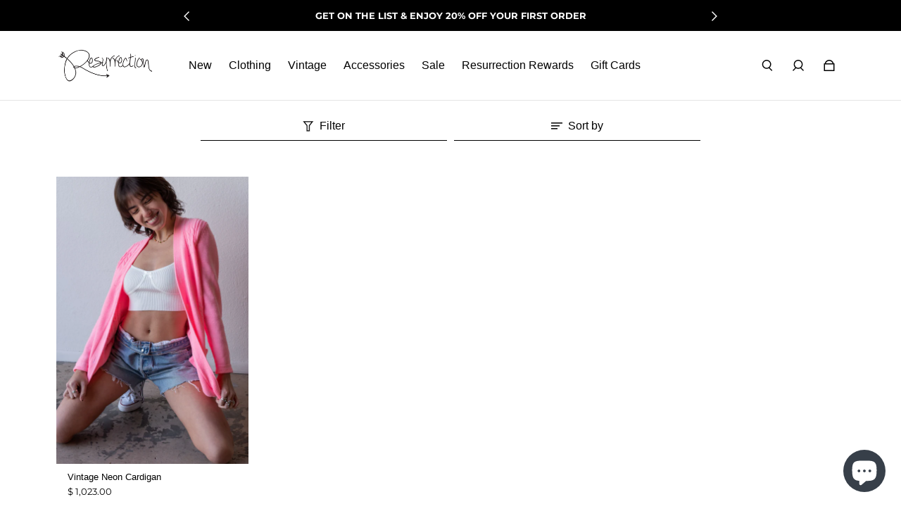

--- FILE ---
content_type: text/html; charset=utf-8
request_url: https://shopresurrection.com/en-mx/collections/vintage-sweater
body_size: 57036
content:







    
        
        
        
    



    
    
        
        
        
    



    
    
        
        
        
    



    
    
        
        
        
    



<!doctype html>
  <html
    class="no-js max-w-full overflow-x-hidden !h-auto"
    lang="en"
    data-headings-size="small"
    data-headings-case="none"
    data-headings-line-height="tight"
  >
  <head>
    
    <meta charset="utf-8">
    <meta http-equiv="X-UA-Compatible" content="IE=edge,chrome=1">
    <meta name="viewport" content="width=device-width,initial-scale=1">
    <link rel="preconnect" href="https://cdn.shopify.com" crossorigin>
    <link rel="preconnect" href="https://ajax.googleapis.com" crossorigin><link rel="preload" as="font" href="//shopresurrection.com/cdn/fonts/montserrat/montserrat_n4.81949fa0ac9fd2021e16436151e8eaa539321637.woff2" type="font/woff2" crossorigin><link rel="preload" href="//shopresurrection.com/cdn/shop/t/9/assets/theme.css?v=141944395402076163591683642492" as="style">
    <link rel="modulepreload" href="//shopresurrection.com/cdn/shop/t/9/assets/theme.min.js?v=152754360828332034601683642492"><link rel="canonical" href="https://shopresurrection.com/en-mx/collections/vintage-sweater"><link rel="icon" type="image/png" href="//shopresurrection.com/cdn/shop/files/resurrection_favacon.png?crop=center&height=32&v=1659126771&width=32"><title>Vintage Sweater
&ndash; Resurrection</title><meta property="og:site_name" content="Resurrection">
<meta property="og:url" content="https://shopresurrection.com/en-mx/collections/vintage-sweater">
<meta property="og:title" content="Vintage Sweater">
<meta property="og:type" content="product.group">
<meta property="og:description" content="Curated for you. With a laid back California vibe to NY City life, Resurrection has the hottest trends in women&#39;s fashion at affordable prices. FAST SHIPPING &amp; EASY RETURNS"><meta property="og:image" content="http:files/resurrection_logo_final-01.png">
  <meta property="og:image:secure_url" content="https:files/resurrection_logo_final-01.png">
  <meta property="og:image:width" content="1200">
  <meta property="og:image:height" content="628">


<meta name="twitter:card" content="summary_large_image">
<meta name="twitter:title" content="Vintage Sweater">
<meta name="twitter:description" content="Curated for you. With a laid back California vibe to NY City life, Resurrection has the hottest trends in women&#39;s fashion at affordable prices. FAST SHIPPING &amp; EASY RETURNS">

<link rel="canonical" href="https://shopresurrection.com/en-mx/collections/vintage-sweater" />
<script type="text/javascript">

  var uLTS=new MutationObserver(a=>{a.forEach(({addedNodes:a})=>{a.forEach(a=>{1===a.nodeType&&"IFRAME"===a.tagName&&(a.src.includes("youtube.com")||a.src.includes("vimeo.com"))&&(a.setAttribute("loading","lazy"),a.setAttribute("data-src",a.src),a.removeAttribute("src")),1===a.nodeType&&"SCRIPT"===a.tagName&&(("analytics"==a.className||"boomerang"==a.className)&&(a.type="script/lazyload"),a.innerHTML.includes("asyncLoad")&&(a.innerHTML=a.innerHTML.replace("if(window.attachEvent)","document.addEventListener('asyncLazyLoad',function(event){asyncLoad();});if(window.attachEvent)").replaceAll(", asyncLoad",", function(){}")),(a.innerHTML.includes("PreviewBarInjector")||a.innerHTML.includes("adminBarInjector"))&&(a.innerHTML=a.innerHTML.replace("DOMContentLoaded","loadBarInjector")))})})});uLTS.observe(document.documentElement,{childList:!0,subtree:!0});
  YETT_BLACKLIST = [ /payment-sheet/, /shopify_pay/, /code\.tidio\.co/, /omnisend-in-shop\.js/, /cdn\.judge\.me/ ];
  !function(t,e){"object"==typeof exports&&"undefined"!=typeof module?e(exports):"function"==typeof define&&define.amd?define(["exports"],e):e(t.yett={})}(this,function(t){"use strict";var e={blacklist:window.YETT_BLACKLIST,whitelist:window.YETT_WHITELIST},r={blacklisted:[]},n=function(t,r){return t&&(!r||"javascript/blocked"!==r)&&(!e.blacklist||e.blacklist.some(function(e){return e.test(t)}))&&(!e.whitelist||e.whitelist.every(function(e){return!e.test(t)}))},i=function(t){var r=t.getAttribute("src");return e.blacklist&&e.blacklist.every(function(t){return!t.test(r)})||e.whitelist&&e.whitelist.some(function(t){return t.test(r)})},c=new MutationObserver(function(t){t.forEach(function(t){for(var e=t.addedNodes,i=function(t){var i=e[t];if(1===i.nodeType&&"SCRIPT"===i.tagName){var c=i.src,o=i.type;if(n(c,o)){r.blacklisted.push(i.cloneNode()),i.type="javascript/blocked";i.addEventListener("beforescriptexecute",function t(e){"javascript/blocked"===i.getAttribute("type")&&e.preventDefault(),i.removeEventListener("beforescriptexecute",t)}),i.parentElement.removeChild(i)}}},c=0;c<e.length;c++)i(c)})});c.observe(document.documentElement,{childList:!0,subtree:!0});var o=document.createElement;document.createElement=function(){for(var t=arguments.length,e=Array(t),r=0;r<t;r++)e[r]=arguments[r];if("script"!==e[0].toLowerCase())return o.bind(document).apply(void 0,e);var i=o.bind(document).apply(void 0,e),c=i.setAttribute.bind(i);return Object.defineProperties(i,{src:{get:function(){return i.getAttribute("src")},set:function(t){return n(t,i.type)&&c("type","javascript/blocked"),c("src",t),!0}},type:{set:function(t){var e=n(i.src,i.type)?"javascript/blocked":t;return c("type",e),!0}}}),i.setAttribute=function(t,e){"type"===t||"src"===t?i[t]=e:HTMLScriptElement.prototype.setAttribute.call(i,t,e)},i};var l=function(t){if(Array.isArray(t)){for(var e=0,r=Array(t.length);e<t.length;e++)r[e]=t[e];return r}return Array.from(t)},a=new RegExp("[|\\{}()[\\]^$+*?.]","g");t.unblock=function(){for(var t=arguments.length,n=Array(t),o=0;o<t;o++)n[o]=arguments[o];n.length<1?(e.blacklist=[],e.whitelist=[]):(e.blacklist&&(e.blacklist=e.blacklist.filter(function(t){return n.every(function(e){return!t.test(e)})})),e.whitelist&&(e.whitelist=[].concat(l(e.whitelist),l(n.map(function(t){var r=".*"+t.replace(a,"\\$&")+".*";return e.whitelist.find(function(t){return t.toString()===r.toString()})?null:new RegExp(r)}).filter(Boolean)))));for(var s=document.querySelectorAll('script[type="javascript/blocked"]'),u=0;u<s.length;u++){var p=s[u];i(p)&&(p.type="application/javascript",r.blacklisted.push(p),p.parentElement.removeChild(p))}var d=0;[].concat(l(r.blacklisted)).forEach(function(t,e){if(i(t)){var n=document.createElement("script");n.setAttribute("src",t.src),n.setAttribute("type","application/javascript"),document.head.appendChild(n),r.blacklisted.splice(e-d,1),d++}}),e.blacklist&&e.blacklist.length<1&&c.disconnect()},Object.defineProperty(t,"__esModule",{value:!0})});

</script><style>
  
  @font-face {
  font-family: Montserrat;
  font-weight: 400;
  font-style: normal;
  font-display: swap;
  src: url("//shopresurrection.com/cdn/fonts/montserrat/montserrat_n4.81949fa0ac9fd2021e16436151e8eaa539321637.woff2") format("woff2"),
       url("//shopresurrection.com/cdn/fonts/montserrat/montserrat_n4.a6c632ca7b62da89c3594789ba828388aac693fe.woff") format("woff");
}

  @font-face {
  font-family: Montserrat;
  font-weight: 700;
  font-style: normal;
  font-display: swap;
  src: url("//shopresurrection.com/cdn/fonts/montserrat/montserrat_n7.3c434e22befd5c18a6b4afadb1e3d77c128c7939.woff2") format("woff2"),
       url("//shopresurrection.com/cdn/fonts/montserrat/montserrat_n7.5d9fa6e2cae713c8fb539a9876489d86207fe957.woff") format("woff");
}

  
</style><style>
/* This file is automatically compiled, do not edit directly. See src/setup/css-variables.js */
:root {
--colors-background: #fff;
--colors-body-text: #000000;
--colors-body-text-opacity-10: rgba(0, 0, 0, 0.1);
--colors-body-text-opacity-20: rgba(0, 0, 0, 0.2);
--colors-border-opacity-10: rgba(0, 0, 0, 0.1);
--colors-headings: #000000;
--general-colors-background: #fff;
--general-colors-body: #000000;
--general-colors-body-opacity-10: rgba(0, 0, 0, 0.1);
--general-colors-body-opacity-20: rgba(0, 0, 0, 0.2);
--general-colors-border-opacity-10: rgba(0, 0, 0, 0.1);
--general-colors-headings: #000000;
--accent-1-colors-background: #000000;
--accent-1-colors-body: #ffffff;
--accent-1-colors-body-opacity-10: rgba(255, 255, 255, 0.7);
--accent-1-colors-body-opacity-20: rgba(255, 255, 255, 0.7);
--accent-1-colors-border-opacity-10: rgba(255, 255, 255, 0.2);
--accent-1-colors-headings: #fff;
--accent-2-colors-background: #ffedff;
--accent-2-colors-body: #ffffff;
--accent-2-colors-body-opacity-10: rgba(255, 255, 255, 0.1);
--accent-2-colors-body-opacity-20: rgba(255, 255, 255, 0.2);
--accent-2-colors-border-opacity-10: rgba(255, 255, 255, 0.1);
--accent-2-colors-headings: #ffffff;
--accent-3-colors-background: #ffedff;
--accent-3-colors-body: #000000;
--accent-3-colors-body-opacity-10: rgba(0, 0, 0, 0.1);
--accent-3-colors-body-opacity-20: rgba(0, 0, 0, 0.2);
--accent-3-colors-border-opacity-10: rgba(0, 0, 0, 0.1);
--accent-3-colors-headings: #000000;
--invert-colors-background: #000000;
--invert-colors-body: #fff;
--font-body: Montserrat, sans-serif;
--font-headings: Helvetica, Arial, sans-serif;
--font-size-base: 0.84rem;
--font-body-weight: 400;
--font-body-style: normal;
--heading-case: none;
--slider-animation-duration: 900ms;

}</style><style data-shopify>

  @font-face {
  font-family: Montserrat;
  font-weight: 400;
  font-style: normal;
  font-display: swap;
  src: url("//shopresurrection.com/cdn/fonts/montserrat/montserrat_n4.81949fa0ac9fd2021e16436151e8eaa539321637.woff2") format("woff2"),
       url("//shopresurrection.com/cdn/fonts/montserrat/montserrat_n4.a6c632ca7b62da89c3594789ba828388aac693fe.woff") format("woff");
}

  

  *,
  *::before,
  *::after {
    box-sizing: inherit;
  }

  html {
    box-sizing: border-box;
    height: 100%;
  }

  body {
    display: grid;
    grid-template-rows: auto auto 1fr auto;
    grid-template-columns: 100%;
    min-height: 100%;
    margin: 0;
  }

  details > summary::-webkit-details-marker {
    display: none;
  }

</style><script>window.performance && window.performance.mark && window.performance.mark('shopify.content_for_header.start');</script><meta name="facebook-domain-verification" content="bq6sar9gld38qf8674hpstsvc61wku">
<meta id="shopify-digital-wallet" name="shopify-digital-wallet" content="/65816756442/digital_wallets/dialog">
<meta name="shopify-checkout-api-token" content="4e9527cfd89d2b9e7665e1664abcade7">
<meta id="in-context-paypal-metadata" data-shop-id="65816756442" data-venmo-supported="false" data-environment="production" data-locale="en_US" data-paypal-v4="true" data-currency="MXN">
<link rel="alternate" type="application/atom+xml" title="Feed" href="/en-mx/collections/vintage-sweater.atom" />
<link rel="alternate" hreflang="x-default" href="https://shopresurrection.com/collections/vintage-sweater">
<link rel="alternate" hreflang="en" href="https://shopresurrection.com/collections/vintage-sweater">
<link rel="alternate" hreflang="en-CA" href="https://shopresurrection.com/en-ca/collections/vintage-sweater">
<link rel="alternate" hreflang="en-DE" href="https://shopresurrection.com/en-eu/collections/vintage-sweater">
<link rel="alternate" hreflang="en-IT" href="https://shopresurrection.com/en-eu/collections/vintage-sweater">
<link rel="alternate" hreflang="en-IE" href="https://shopresurrection.com/en-eu/collections/vintage-sweater">
<link rel="alternate" hreflang="en-SE" href="https://shopresurrection.com/en-eu/collections/vintage-sweater">
<link rel="alternate" hreflang="en-AT" href="https://shopresurrection.com/en-eu/collections/vintage-sweater">
<link rel="alternate" hreflang="en-FR" href="https://shopresurrection.com/en-eu/collections/vintage-sweater">
<link rel="alternate" hreflang="en-PT" href="https://shopresurrection.com/en-eu/collections/vintage-sweater">
<link rel="alternate" hreflang="en-LU" href="https://shopresurrection.com/en-eu/collections/vintage-sweater">
<link rel="alternate" hreflang="en-BE" href="https://shopresurrection.com/en-eu/collections/vintage-sweater">
<link rel="alternate" hreflang="en-FI" href="https://shopresurrection.com/en-eu/collections/vintage-sweater">
<link rel="alternate" hreflang="en-EE" href="https://shopresurrection.com/en-eu/collections/vintage-sweater">
<link rel="alternate" hreflang="en-GR" href="https://shopresurrection.com/en-eu/collections/vintage-sweater">
<link rel="alternate" hreflang="en-LV" href="https://shopresurrection.com/en-eu/collections/vintage-sweater">
<link rel="alternate" hreflang="en-LT" href="https://shopresurrection.com/en-eu/collections/vintage-sweater">
<link rel="alternate" hreflang="en-NL" href="https://shopresurrection.com/en-eu/collections/vintage-sweater">
<link rel="alternate" hreflang="en-SK" href="https://shopresurrection.com/en-eu/collections/vintage-sweater">
<link rel="alternate" hreflang="en-MT" href="https://shopresurrection.com/en-eu/collections/vintage-sweater">
<link rel="alternate" hreflang="en-ES" href="https://shopresurrection.com/en-eu/collections/vintage-sweater">
<link rel="alternate" hreflang="en-MX" href="https://shopresurrection.com/en-mx/collections/vintage-sweater">
<link rel="alternate" hreflang="en-CN" href="https://shopresurrection.com/en-cn/collections/vintage-sweater">
<link rel="alternate" hreflang="en-AU" href="https://shopresurrection.com/en-au/collections/vintage-sweater">
<link rel="alternate" hreflang="en-GB" href="https://shopresurrection.com/en-gb/collections/vintage-sweater">
<link rel="alternate" hreflang="en-JP" href="https://shopresurrection.com/en-jp/collections/vintage-sweater">
<link rel="alternate" hreflang="en-NZ" href="https://shopresurrection.com/en-nz/collections/vintage-sweater">
<link rel="alternate" hreflang="en-ID" href="https://shopresurrection.com/en-id/collections/vintage-sweater">
<link rel="alternate" type="application/json+oembed" href="https://shopresurrection.com/en-mx/collections/vintage-sweater.oembed">
<script async="async" src="/checkouts/internal/preloads.js?locale=en-MX"></script>
<link rel="preconnect" href="https://shop.app" crossorigin="anonymous">
<script async="async" src="https://shop.app/checkouts/internal/preloads.js?locale=en-MX&shop_id=65816756442" crossorigin="anonymous"></script>
<script id="apple-pay-shop-capabilities" type="application/json">{"shopId":65816756442,"countryCode":"US","currencyCode":"MXN","merchantCapabilities":["supports3DS"],"merchantId":"gid:\/\/shopify\/Shop\/65816756442","merchantName":"Resurrection","requiredBillingContactFields":["postalAddress","email"],"requiredShippingContactFields":["postalAddress","email"],"shippingType":"shipping","supportedNetworks":["visa","masterCard","amex","discover","elo","jcb"],"total":{"type":"pending","label":"Resurrection","amount":"1.00"},"shopifyPaymentsEnabled":true,"supportsSubscriptions":true}</script>
<script id="shopify-features" type="application/json">{"accessToken":"4e9527cfd89d2b9e7665e1664abcade7","betas":["rich-media-storefront-analytics"],"domain":"shopresurrection.com","predictiveSearch":true,"shopId":65816756442,"locale":"en"}</script>
<script>var Shopify = Shopify || {};
Shopify.shop = "resurrectionca.myshopify.com";
Shopify.locale = "en";
Shopify.currency = {"active":"MXN","rate":"17.632377"};
Shopify.country = "MX";
Shopify.theme = {"name":"Copy of Influence - PS","id":137054847194,"schema_name":"Influence","schema_version":"1.0.3","theme_store_id":1536,"role":"main"};
Shopify.theme.handle = "null";
Shopify.theme.style = {"id":null,"handle":null};
Shopify.cdnHost = "shopresurrection.com/cdn";
Shopify.routes = Shopify.routes || {};
Shopify.routes.root = "/en-mx/";</script>
<script type="module">!function(o){(o.Shopify=o.Shopify||{}).modules=!0}(window);</script>
<script>!function(o){function n(){var o=[];function n(){o.push(Array.prototype.slice.apply(arguments))}return n.q=o,n}var t=o.Shopify=o.Shopify||{};t.loadFeatures=n(),t.autoloadFeatures=n()}(window);</script>
<script>
  window.ShopifyPay = window.ShopifyPay || {};
  window.ShopifyPay.apiHost = "shop.app\/pay";
  window.ShopifyPay.redirectState = null;
</script>
<script id="shop-js-analytics" type="application/json">{"pageType":"collection"}</script>
<script defer="defer" async type="module" src="//shopresurrection.com/cdn/shopifycloud/shop-js/modules/v2/client.init-shop-cart-sync_BT-GjEfc.en.esm.js"></script>
<script defer="defer" async type="module" src="//shopresurrection.com/cdn/shopifycloud/shop-js/modules/v2/chunk.common_D58fp_Oc.esm.js"></script>
<script defer="defer" async type="module" src="//shopresurrection.com/cdn/shopifycloud/shop-js/modules/v2/chunk.modal_xMitdFEc.esm.js"></script>
<script type="module">
  await import("//shopresurrection.com/cdn/shopifycloud/shop-js/modules/v2/client.init-shop-cart-sync_BT-GjEfc.en.esm.js");
await import("//shopresurrection.com/cdn/shopifycloud/shop-js/modules/v2/chunk.common_D58fp_Oc.esm.js");
await import("//shopresurrection.com/cdn/shopifycloud/shop-js/modules/v2/chunk.modal_xMitdFEc.esm.js");

  window.Shopify.SignInWithShop?.initShopCartSync?.({"fedCMEnabled":true,"windoidEnabled":true});

</script>
<script>
  window.Shopify = window.Shopify || {};
  if (!window.Shopify.featureAssets) window.Shopify.featureAssets = {};
  window.Shopify.featureAssets['shop-js'] = {"shop-cart-sync":["modules/v2/client.shop-cart-sync_DZOKe7Ll.en.esm.js","modules/v2/chunk.common_D58fp_Oc.esm.js","modules/v2/chunk.modal_xMitdFEc.esm.js"],"init-fed-cm":["modules/v2/client.init-fed-cm_B6oLuCjv.en.esm.js","modules/v2/chunk.common_D58fp_Oc.esm.js","modules/v2/chunk.modal_xMitdFEc.esm.js"],"shop-cash-offers":["modules/v2/client.shop-cash-offers_D2sdYoxE.en.esm.js","modules/v2/chunk.common_D58fp_Oc.esm.js","modules/v2/chunk.modal_xMitdFEc.esm.js"],"shop-login-button":["modules/v2/client.shop-login-button_QeVjl5Y3.en.esm.js","modules/v2/chunk.common_D58fp_Oc.esm.js","modules/v2/chunk.modal_xMitdFEc.esm.js"],"pay-button":["modules/v2/client.pay-button_DXTOsIq6.en.esm.js","modules/v2/chunk.common_D58fp_Oc.esm.js","modules/v2/chunk.modal_xMitdFEc.esm.js"],"shop-button":["modules/v2/client.shop-button_DQZHx9pm.en.esm.js","modules/v2/chunk.common_D58fp_Oc.esm.js","modules/v2/chunk.modal_xMitdFEc.esm.js"],"avatar":["modules/v2/client.avatar_BTnouDA3.en.esm.js"],"init-windoid":["modules/v2/client.init-windoid_CR1B-cfM.en.esm.js","modules/v2/chunk.common_D58fp_Oc.esm.js","modules/v2/chunk.modal_xMitdFEc.esm.js"],"init-shop-for-new-customer-accounts":["modules/v2/client.init-shop-for-new-customer-accounts_C_vY_xzh.en.esm.js","modules/v2/client.shop-login-button_QeVjl5Y3.en.esm.js","modules/v2/chunk.common_D58fp_Oc.esm.js","modules/v2/chunk.modal_xMitdFEc.esm.js"],"init-shop-email-lookup-coordinator":["modules/v2/client.init-shop-email-lookup-coordinator_BI7n9ZSv.en.esm.js","modules/v2/chunk.common_D58fp_Oc.esm.js","modules/v2/chunk.modal_xMitdFEc.esm.js"],"init-shop-cart-sync":["modules/v2/client.init-shop-cart-sync_BT-GjEfc.en.esm.js","modules/v2/chunk.common_D58fp_Oc.esm.js","modules/v2/chunk.modal_xMitdFEc.esm.js"],"shop-toast-manager":["modules/v2/client.shop-toast-manager_DiYdP3xc.en.esm.js","modules/v2/chunk.common_D58fp_Oc.esm.js","modules/v2/chunk.modal_xMitdFEc.esm.js"],"init-customer-accounts":["modules/v2/client.init-customer-accounts_D9ZNqS-Q.en.esm.js","modules/v2/client.shop-login-button_QeVjl5Y3.en.esm.js","modules/v2/chunk.common_D58fp_Oc.esm.js","modules/v2/chunk.modal_xMitdFEc.esm.js"],"init-customer-accounts-sign-up":["modules/v2/client.init-customer-accounts-sign-up_iGw4briv.en.esm.js","modules/v2/client.shop-login-button_QeVjl5Y3.en.esm.js","modules/v2/chunk.common_D58fp_Oc.esm.js","modules/v2/chunk.modal_xMitdFEc.esm.js"],"shop-follow-button":["modules/v2/client.shop-follow-button_CqMgW2wH.en.esm.js","modules/v2/chunk.common_D58fp_Oc.esm.js","modules/v2/chunk.modal_xMitdFEc.esm.js"],"checkout-modal":["modules/v2/client.checkout-modal_xHeaAweL.en.esm.js","modules/v2/chunk.common_D58fp_Oc.esm.js","modules/v2/chunk.modal_xMitdFEc.esm.js"],"shop-login":["modules/v2/client.shop-login_D91U-Q7h.en.esm.js","modules/v2/chunk.common_D58fp_Oc.esm.js","modules/v2/chunk.modal_xMitdFEc.esm.js"],"lead-capture":["modules/v2/client.lead-capture_BJmE1dJe.en.esm.js","modules/v2/chunk.common_D58fp_Oc.esm.js","modules/v2/chunk.modal_xMitdFEc.esm.js"],"payment-terms":["modules/v2/client.payment-terms_Ci9AEqFq.en.esm.js","modules/v2/chunk.common_D58fp_Oc.esm.js","modules/v2/chunk.modal_xMitdFEc.esm.js"]};
</script>
<script>(function() {
  var isLoaded = false;
  function asyncLoad() {
    if (isLoaded) return;
    isLoaded = true;
    var urls = ["https:\/\/static.returngo.ai\/master.returngo.ai\/returngo.min.js?shop=resurrectionca.myshopify.com","https:\/\/cdn.routeapp.io\/route-widget-shopify\/v2\/route-widget-shopify-stable-v2.min.js?shop=resurrectionca.myshopify.com","https:\/\/cdn.one.store\/javascript\/dist\/1.0\/jcr-widget.js?account_id=shopify:resurrectionca.myshopify.com\u0026shop=resurrectionca.myshopify.com","https:\/\/cdn.nfcube.com\/instafeed-2aba7a3575123be64deca32ea42fda2d.js?shop=resurrectionca.myshopify.com","https:\/\/creditsyard.com\/js\/integrations\/script.js?shop=resurrectionca.myshopify.com"];
    for (var i = 0; i < urls.length; i++) {
      var s = document.createElement('script');
      s.type = 'text/javascript';
      s.async = true;
      s.src = urls[i];
      var x = document.getElementsByTagName('script')[0];
      x.parentNode.insertBefore(s, x);
    }
  };
  if(window.attachEvent) {
    window.attachEvent('onload', asyncLoad);
  } else {
    window.addEventListener('load', asyncLoad, false);
  }
})();</script>
<script id="__st">var __st={"a":65816756442,"offset":-28800,"reqid":"7212bf5f-0ca3-46a2-bc90-e29480b3c7a6-1769404648","pageurl":"shopresurrection.com\/en-mx\/collections\/vintage-sweater","u":"e799721935d0","p":"collection","rtyp":"collection","rid":408437489882};</script>
<script>window.ShopifyPaypalV4VisibilityTracking = true;</script>
<script id="captcha-bootstrap">!function(){'use strict';const t='contact',e='account',n='new_comment',o=[[t,t],['blogs',n],['comments',n],[t,'customer']],c=[[e,'customer_login'],[e,'guest_login'],[e,'recover_customer_password'],[e,'create_customer']],r=t=>t.map((([t,e])=>`form[action*='/${t}']:not([data-nocaptcha='true']) input[name='form_type'][value='${e}']`)).join(','),a=t=>()=>t?[...document.querySelectorAll(t)].map((t=>t.form)):[];function s(){const t=[...o],e=r(t);return a(e)}const i='password',u='form_key',d=['recaptcha-v3-token','g-recaptcha-response','h-captcha-response',i],f=()=>{try{return window.sessionStorage}catch{return}},m='__shopify_v',_=t=>t.elements[u];function p(t,e,n=!1){try{const o=window.sessionStorage,c=JSON.parse(o.getItem(e)),{data:r}=function(t){const{data:e,action:n}=t;return t[m]||n?{data:e,action:n}:{data:t,action:n}}(c);for(const[e,n]of Object.entries(r))t.elements[e]&&(t.elements[e].value=n);n&&o.removeItem(e)}catch(o){console.error('form repopulation failed',{error:o})}}const l='form_type',E='cptcha';function T(t){t.dataset[E]=!0}const w=window,h=w.document,L='Shopify',v='ce_forms',y='captcha';let A=!1;((t,e)=>{const n=(g='f06e6c50-85a8-45c8-87d0-21a2b65856fe',I='https://cdn.shopify.com/shopifycloud/storefront-forms-hcaptcha/ce_storefront_forms_captcha_hcaptcha.v1.5.2.iife.js',D={infoText:'Protected by hCaptcha',privacyText:'Privacy',termsText:'Terms'},(t,e,n)=>{const o=w[L][v],c=o.bindForm;if(c)return c(t,g,e,D).then(n);var r;o.q.push([[t,g,e,D],n]),r=I,A||(h.body.append(Object.assign(h.createElement('script'),{id:'captcha-provider',async:!0,src:r})),A=!0)});var g,I,D;w[L]=w[L]||{},w[L][v]=w[L][v]||{},w[L][v].q=[],w[L][y]=w[L][y]||{},w[L][y].protect=function(t,e){n(t,void 0,e),T(t)},Object.freeze(w[L][y]),function(t,e,n,w,h,L){const[v,y,A,g]=function(t,e,n){const i=e?o:[],u=t?c:[],d=[...i,...u],f=r(d),m=r(i),_=r(d.filter((([t,e])=>n.includes(e))));return[a(f),a(m),a(_),s()]}(w,h,L),I=t=>{const e=t.target;return e instanceof HTMLFormElement?e:e&&e.form},D=t=>v().includes(t);t.addEventListener('submit',(t=>{const e=I(t);if(!e)return;const n=D(e)&&!e.dataset.hcaptchaBound&&!e.dataset.recaptchaBound,o=_(e),c=g().includes(e)&&(!o||!o.value);(n||c)&&t.preventDefault(),c&&!n&&(function(t){try{if(!f())return;!function(t){const e=f();if(!e)return;const n=_(t);if(!n)return;const o=n.value;o&&e.removeItem(o)}(t);const e=Array.from(Array(32),(()=>Math.random().toString(36)[2])).join('');!function(t,e){_(t)||t.append(Object.assign(document.createElement('input'),{type:'hidden',name:u})),t.elements[u].value=e}(t,e),function(t,e){const n=f();if(!n)return;const o=[...t.querySelectorAll(`input[type='${i}']`)].map((({name:t})=>t)),c=[...d,...o],r={};for(const[a,s]of new FormData(t).entries())c.includes(a)||(r[a]=s);n.setItem(e,JSON.stringify({[m]:1,action:t.action,data:r}))}(t,e)}catch(e){console.error('failed to persist form',e)}}(e),e.submit())}));const S=(t,e)=>{t&&!t.dataset[E]&&(n(t,e.some((e=>e===t))),T(t))};for(const o of['focusin','change'])t.addEventListener(o,(t=>{const e=I(t);D(e)&&S(e,y())}));const B=e.get('form_key'),M=e.get(l),P=B&&M;t.addEventListener('DOMContentLoaded',(()=>{const t=y();if(P)for(const e of t)e.elements[l].value===M&&p(e,B);[...new Set([...A(),...v().filter((t=>'true'===t.dataset.shopifyCaptcha))])].forEach((e=>S(e,t)))}))}(h,new URLSearchParams(w.location.search),n,t,e,['guest_login'])})(!0,!0)}();</script>
<script integrity="sha256-4kQ18oKyAcykRKYeNunJcIwy7WH5gtpwJnB7kiuLZ1E=" data-source-attribution="shopify.loadfeatures" defer="defer" src="//shopresurrection.com/cdn/shopifycloud/storefront/assets/storefront/load_feature-a0a9edcb.js" crossorigin="anonymous"></script>
<script crossorigin="anonymous" defer="defer" src="//shopresurrection.com/cdn/shopifycloud/storefront/assets/shopify_pay/storefront-65b4c6d7.js?v=20250812"></script>
<script data-source-attribution="shopify.dynamic_checkout.dynamic.init">var Shopify=Shopify||{};Shopify.PaymentButton=Shopify.PaymentButton||{isStorefrontPortableWallets:!0,init:function(){window.Shopify.PaymentButton.init=function(){};var t=document.createElement("script");t.src="https://shopresurrection.com/cdn/shopifycloud/portable-wallets/latest/portable-wallets.en.js",t.type="module",document.head.appendChild(t)}};
</script>
<script data-source-attribution="shopify.dynamic_checkout.buyer_consent">
  function portableWalletsHideBuyerConsent(e){var t=document.getElementById("shopify-buyer-consent"),n=document.getElementById("shopify-subscription-policy-button");t&&n&&(t.classList.add("hidden"),t.setAttribute("aria-hidden","true"),n.removeEventListener("click",e))}function portableWalletsShowBuyerConsent(e){var t=document.getElementById("shopify-buyer-consent"),n=document.getElementById("shopify-subscription-policy-button");t&&n&&(t.classList.remove("hidden"),t.removeAttribute("aria-hidden"),n.addEventListener("click",e))}window.Shopify?.PaymentButton&&(window.Shopify.PaymentButton.hideBuyerConsent=portableWalletsHideBuyerConsent,window.Shopify.PaymentButton.showBuyerConsent=portableWalletsShowBuyerConsent);
</script>
<script data-source-attribution="shopify.dynamic_checkout.cart.bootstrap">document.addEventListener("DOMContentLoaded",(function(){function t(){return document.querySelector("shopify-accelerated-checkout-cart, shopify-accelerated-checkout")}if(t())Shopify.PaymentButton.init();else{new MutationObserver((function(e,n){t()&&(Shopify.PaymentButton.init(),n.disconnect())})).observe(document.body,{childList:!0,subtree:!0})}}));
</script>
<link id="shopify-accelerated-checkout-styles" rel="stylesheet" media="screen" href="https://shopresurrection.com/cdn/shopifycloud/portable-wallets/latest/accelerated-checkout-backwards-compat.css" crossorigin="anonymous">
<style id="shopify-accelerated-checkout-cart">
        #shopify-buyer-consent {
  margin-top: 1em;
  display: inline-block;
  width: 100%;
}

#shopify-buyer-consent.hidden {
  display: none;
}

#shopify-subscription-policy-button {
  background: none;
  border: none;
  padding: 0;
  text-decoration: underline;
  font-size: inherit;
  cursor: pointer;
}

#shopify-subscription-policy-button::before {
  box-shadow: none;
}

      </style>

<script>window.performance && window.performance.mark && window.performance.mark('shopify.content_for_header.end');</script>
    <script>document.documentElement.className = document.documentElement.className.replace('no-js', 'js');</script>
    <style type='text/css'>
  .baCountry{width:30px;height:20px;display:inline-block;vertical-align:middle;margin-right:6px;background-size:30px!important;border-radius:4px;background-repeat:no-repeat}
  .baCountry-traditional .baCountry{background-image:url(https://cdn.shopify.com/s/files/1/0194/1736/6592/t/1/assets/ba-flags.png?=14261939516959647149);height:19px!important}
  .baCountry-modern .baCountry{background-image:url(https://cdn.shopify.com/s/files/1/0194/1736/6592/t/1/assets/ba-flags.png?=14261939516959647149)}
  .baCountry-NO-FLAG{background-position:0 0}.baCountry-AD{background-position:0 -20px}.baCountry-AED{background-position:0 -40px}.baCountry-AFN{background-position:0 -60px}.baCountry-AG{background-position:0 -80px}.baCountry-AI{background-position:0 -100px}.baCountry-ALL{background-position:0 -120px}.baCountry-AMD{background-position:0 -140px}.baCountry-AOA{background-position:0 -160px}.baCountry-ARS{background-position:0 -180px}.baCountry-AS{background-position:0 -200px}.baCountry-AT{background-position:0 -220px}.baCountry-AUD{background-position:0 -240px}.baCountry-AWG{background-position:0 -260px}.baCountry-AZN{background-position:0 -280px}.baCountry-BAM{background-position:0 -300px}.baCountry-BBD{background-position:0 -320px}.baCountry-BDT{background-position:0 -340px}.baCountry-BE{background-position:0 -360px}.baCountry-BF{background-position:0 -380px}.baCountry-BGN{background-position:0 -400px}.baCountry-BHD{background-position:0 -420px}.baCountry-BIF{background-position:0 -440px}.baCountry-BJ{background-position:0 -460px}.baCountry-BMD{background-position:0 -480px}.baCountry-BND{background-position:0 -500px}.baCountry-BOB{background-position:0 -520px}.baCountry-BRL{background-position:0 -540px}.baCountry-BSD{background-position:0 -560px}.baCountry-BTN{background-position:0 -580px}.baCountry-BWP{background-position:0 -600px}.baCountry-BYN{background-position:0 -620px}.baCountry-BZD{background-position:0 -640px}.baCountry-CAD{background-position:0 -660px}.baCountry-CC{background-position:0 -680px}.baCountry-CDF{background-position:0 -700px}.baCountry-CG{background-position:0 -720px}.baCountry-CHF{background-position:0 -740px}.baCountry-CI{background-position:0 -760px}.baCountry-CK{background-position:0 -780px}.baCountry-CLP{background-position:0 -800px}.baCountry-CM{background-position:0 -820px}.baCountry-CNY{background-position:0 -840px}.baCountry-COP{background-position:0 -860px}.baCountry-CRC{background-position:0 -880px}.baCountry-CU{background-position:0 -900px}.baCountry-CX{background-position:0 -920px}.baCountry-CY{background-position:0 -940px}.baCountry-CZK{background-position:0 -960px}.baCountry-DE{background-position:0 -980px}.baCountry-DJF{background-position:0 -1000px}.baCountry-DKK{background-position:0 -1020px}.baCountry-DM{background-position:0 -1040px}.baCountry-DOP{background-position:0 -1060px}.baCountry-DZD{background-position:0 -1080px}.baCountry-EC{background-position:0 -1100px}.baCountry-EE{background-position:0 -1120px}.baCountry-EGP{background-position:0 -1140px}.baCountry-ER{background-position:0 -1160px}.baCountry-ES{background-position:0 -1180px}.baCountry-ETB{background-position:0 -1200px}.baCountry-EUR{background-position:0 -1220px}.baCountry-FI{background-position:0 -1240px}.baCountry-FJD{background-position:0 -1260px}.baCountry-FKP{background-position:0 -1280px}.baCountry-FO{background-position:0 -1300px}.baCountry-FR{background-position:0 -1320px}.baCountry-GA{background-position:0 -1340px}.baCountry-GBP{background-position:0 -1360px}.baCountry-GD{background-position:0 -1380px}.baCountry-GEL{background-position:0 -1400px}.baCountry-GHS{background-position:0 -1420px}.baCountry-GIP{background-position:0 -1440px}.baCountry-GL{background-position:0 -1460px}.baCountry-GMD{background-position:0 -1480px}.baCountry-GNF{background-position:0 -1500px}.baCountry-GQ{background-position:0 -1520px}.baCountry-GR{background-position:0 -1540px}.baCountry-GTQ{background-position:0 -1560px}.baCountry-GU{background-position:0 -1580px}.baCountry-GW{background-position:0 -1600px}.baCountry-HKD{background-position:0 -1620px}.baCountry-HNL{background-position:0 -1640px}.baCountry-HRK{background-position:0 -1660px}.baCountry-HTG{background-position:0 -1680px}.baCountry-HUF{background-position:0 -1700px}.baCountry-IDR{background-position:0 -1720px}.baCountry-IE{background-position:0 -1740px}.baCountry-ILS{background-position:0 -1760px}.baCountry-INR{background-position:0 -1780px}.baCountry-IO{background-position:0 -1800px}.baCountry-IQD{background-position:0 -1820px}.baCountry-IRR{background-position:0 -1840px}.baCountry-ISK{background-position:0 -1860px}.baCountry-IT{background-position:0 -1880px}.baCountry-JMD{background-position:0 -1900px}.baCountry-JOD{background-position:0 -1920px}.baCountry-JPY{background-position:0 -1940px}.baCountry-KES{background-position:0 -1960px}.baCountry-KGS{background-position:0 -1980px}.baCountry-KHR{background-position:0 -2000px}.baCountry-KI{background-position:0 -2020px}.baCountry-KMF{background-position:0 -2040px}.baCountry-KN{background-position:0 -2060px}.baCountry-KP{background-position:0 -2080px}.baCountry-KRW{background-position:0 -2100px}.baCountry-KWD{background-position:0 -2120px}.baCountry-KYD{background-position:0 -2140px}.baCountry-KZT{background-position:0 -2160px}.baCountry-LBP{background-position:0 -2180px}.baCountry-LI{background-position:0 -2200px}.baCountry-LKR{background-position:0 -2220px}.baCountry-LRD{background-position:0 -2240px}.baCountry-LSL{background-position:0 -2260px}.baCountry-LT{background-position:0 -2280px}.baCountry-LU{background-position:0 -2300px}.baCountry-LV{background-position:0 -2320px}.baCountry-LYD{background-position:0 -2340px}.baCountry-MAD{background-position:0 -2360px}.baCountry-MC{background-position:0 -2380px}.baCountry-MDL{background-position:0 -2400px}.baCountry-ME{background-position:0 -2420px}.baCountry-MGA{background-position:0 -2440px}.baCountry-MKD{background-position:0 -2460px}.baCountry-ML{background-position:0 -2480px}.baCountry-MMK{background-position:0 -2500px}.baCountry-MN{background-position:0 -2520px}.baCountry-MOP{background-position:0 -2540px}.baCountry-MQ{background-position:0 -2560px}.baCountry-MR{background-position:0 -2580px}.baCountry-MS{background-position:0 -2600px}.baCountry-MT{background-position:0 -2620px}.baCountry-MUR{background-position:0 -2640px}.baCountry-MVR{background-position:0 -2660px}.baCountry-MWK{background-position:0 -2680px}.baCountry-MXN{background-position:0 -2700px}.baCountry-MYR{background-position:0 -2720px}.baCountry-MZN{background-position:0 -2740px}.baCountry-NAD{background-position:0 -2760px}.baCountry-NE{background-position:0 -2780px}.baCountry-NF{background-position:0 -2800px}.baCountry-NG{background-position:0 -2820px}.baCountry-NIO{background-position:0 -2840px}.baCountry-NL{background-position:0 -2860px}.baCountry-NOK{background-position:0 -2880px}.baCountry-NPR{background-position:0 -2900px}.baCountry-NR{background-position:0 -2920px}.baCountry-NU{background-position:0 -2940px}.baCountry-NZD{background-position:0 -2960px}.baCountry-OMR{background-position:0 -2980px}.baCountry-PAB{background-position:0 -3000px}.baCountry-PEN{background-position:0 -3020px}.baCountry-PGK{background-position:0 -3040px}.baCountry-PHP{background-position:0 -3060px}.baCountry-PKR{background-position:0 -3080px}.baCountry-PLN{background-position:0 -3100px}.baCountry-PR{background-position:0 -3120px}.baCountry-PS{background-position:0 -3140px}.baCountry-PT{background-position:0 -3160px}.baCountry-PW{background-position:0 -3180px}.baCountry-QAR{background-position:0 -3200px}.baCountry-RON{background-position:0 -3220px}.baCountry-RSD{background-position:0 -3240px}.baCountry-RUB{background-position:0 -3260px}.baCountry-RWF{background-position:0 -3280px}.baCountry-SAR{background-position:0 -3300px}.baCountry-SBD{background-position:0 -3320px}.baCountry-SCR{background-position:0 -3340px}.baCountry-SDG{background-position:0 -3360px}.baCountry-SEK{background-position:0 -3380px}.baCountry-SGD{background-position:0 -3400px}.baCountry-SI{background-position:0 -3420px}.baCountry-SK{background-position:0 -3440px}.baCountry-SLL{background-position:0 -3460px}.baCountry-SM{background-position:0 -3480px}.baCountry-SN{background-position:0 -3500px}.baCountry-SO{background-position:0 -3520px}.baCountry-SRD{background-position:0 -3540px}.baCountry-SSP{background-position:0 -3560px}.baCountry-STD{background-position:0 -3580px}.baCountry-SV{background-position:0 -3600px}.baCountry-SYP{background-position:0 -3620px}.baCountry-SZL{background-position:0 -3640px}.baCountry-TC{background-position:0 -3660px}.baCountry-TD{background-position:0 -3680px}.baCountry-TG{background-position:0 -3700px}.baCountry-THB{background-position:0 -3720px}.baCountry-TJS{background-position:0 -3740px}.baCountry-TK{background-position:0 -3760px}.baCountry-TMT{background-position:0 -3780px}.baCountry-TND{background-position:0 -3800px}.baCountry-TOP{background-position:0 -3820px}.baCountry-TRY{background-position:0 -3840px}.baCountry-TTD{background-position:0 -3860px}.baCountry-TWD{background-position:0 -3880px}.baCountry-TZS{background-position:0 -3900px}.baCountry-UAH{background-position:0 -3920px}.baCountry-UGX{background-position:0 -3940px}.baCountry-USD{background-position:0 -3960px}.baCountry-UYU{background-position:0 -3980px}.baCountry-UZS{background-position:0 -4000px}.baCountry-VEF{background-position:0 -4020px}.baCountry-VG{background-position:0 -4040px}.baCountry-VI{background-position:0 -4060px}.baCountry-VND{background-position:0 -4080px}.baCountry-VUV{background-position:0 -4100px}.baCountry-WST{background-position:0 -4120px}.baCountry-XAF{background-position:0 -4140px}.baCountry-XPF{background-position:0 -4160px}.baCountry-YER{background-position:0 -4180px}.baCountry-ZAR{background-position:0 -4200px}.baCountry-ZM{background-position:0 -4220px}.baCountry-ZW{background-position:0 -4240px}
  .bacurr-checkoutNotice{margin: 3px 10px 0 10px;left: 0;right: 0;text-align: center;}
  @media (min-width:750px) {.bacurr-checkoutNotice{position: absolute;}}
</style>

<script>
    window.baCurr = window.baCurr || {};
    window.baCurr.config = {}; window.baCurr.rePeat = function () {};
    Object.assign(window.baCurr.config, {
      "enabled":false,
      "manual_placement":"",
      "night_time":false,
      "round_by_default":false,
      "display_position":"",
      "display_position_type":"floating",
      "custom_code":{"css":""},
      "flag_type":"",
      "flag_design":"modern",
      "round_style":"",
      "round_dec":"",
      "chosen_cur":,
      "desktop_visible":false,
      "mob_visible":false,
      "money_mouse_show":false,
      "textColor":"",
      "flag_theme":"default",
      "selector_hover_hex":"",
      "lightning":false,
      "mob_manual_placement":"",
      "mob_placement":"",
      "mob_placement_type":"floating",
      "moneyWithCurrencyFormat":false,
      "ui_style":"default",
      "user_curr":"",
      "auto_loc":false,
      "auto_pref":false,
      "selector_bg_hex":"",
      "selector_border_type":"",
      "cart_alert_bg_hex":"",
      "cart_alert_note":"",
      "cart_alert_state":false,
      "cart_alert_font_hex":""
    },{
      money_format: "$ {{amount}}",
      money_with_currency_format: "$ {{amount}} MXN",
      user_curr: "USD"
    });
    window.baCurr.config.multi_curr = [];
    
    window.baCurr.config.final_currency = "MXN" || '';
    window.baCurr.config.multi_curr = "AUD,CAD,CNY,EUR,GBP,IDR,JPY,MXN,SEK,USD".split(',') || '';

    (function(window, document) {"use strict";
      function onload(){
        function insertPopupMessageJs(){
          var head = document.getElementsByTagName('head')[0];
          var script = document.createElement('script');
          script.src = ('https:' == document.location.protocol ? 'https://' : 'http://') + 'currency.boosterapps.com/preview_curr.js';
          script.type = 'text/javascript';
          head.appendChild(script);
        }

        if(document.location.search.indexOf("preview_cur=1") > -1){
          setTimeout(function(){
            window.currency_preview_result = document.getElementById("baCurrSelector").length > 0 ? 'success' : 'error';
            insertPopupMessageJs();
          }, 1000);
        }
      }

      var head = document.getElementsByTagName('head')[0];
      var script = document.createElement('script');
      script.src = ('https:' == document.location.protocol ? 'https://' : 'http://') + "";
      script.type = 'text/javascript';
      script.onload = script.onreadystatechange = function() {
      if (script.readyState) {
        if (script.readyState === 'complete' || script.readyState === 'loaded') {
          script.onreadystatechange = null;
            onload();
          }
        }
        else {
          onload();
        }
      };
      head.appendChild(script);

    }(window, document));
</script>

    
    <!-- "snippets/judgeme_core.liquid" was not rendered, the associated app was uninstalled -->
  


<script>
	window.StoreCreditInit = {
		shop: 'resurrectionca.myshopify.com',
		cashback_widget_status: 0
	}
</script>




<!-- BEGIN app block: shopify://apps/c-hub-customer-accounts/blocks/app-embed/0fb3ba0b-4c65-4919-a85a-48bc2d368e9c --><script>(function () { try { localStorage.removeItem('chInitPageLoad'); } catch (error) {}})();</script><!-- END app block --><script src="https://cdn.shopify.com/extensions/e8878072-2f6b-4e89-8082-94b04320908d/inbox-1254/assets/inbox-chat-loader.js" type="text/javascript" defer="defer"></script>
<script src="https://cdn.shopify.com/extensions/019b8d54-2388-79d8-becc-d32a3afe2c7a/omnisend-50/assets/omnisend-in-shop.js" type="text/javascript" defer="defer"></script>
<link href="https://monorail-edge.shopifysvc.com" rel="dns-prefetch">
<script>(function(){if ("sendBeacon" in navigator && "performance" in window) {try {var session_token_from_headers = performance.getEntriesByType('navigation')[0].serverTiming.find(x => x.name == '_s').description;} catch {var session_token_from_headers = undefined;}var session_cookie_matches = document.cookie.match(/_shopify_s=([^;]*)/);var session_token_from_cookie = session_cookie_matches && session_cookie_matches.length === 2 ? session_cookie_matches[1] : "";var session_token = session_token_from_headers || session_token_from_cookie || "";function handle_abandonment_event(e) {var entries = performance.getEntries().filter(function(entry) {return /monorail-edge.shopifysvc.com/.test(entry.name);});if (!window.abandonment_tracked && entries.length === 0) {window.abandonment_tracked = true;var currentMs = Date.now();var navigation_start = performance.timing.navigationStart;var payload = {shop_id: 65816756442,url: window.location.href,navigation_start,duration: currentMs - navigation_start,session_token,page_type: "collection"};window.navigator.sendBeacon("https://monorail-edge.shopifysvc.com/v1/produce", JSON.stringify({schema_id: "online_store_buyer_site_abandonment/1.1",payload: payload,metadata: {event_created_at_ms: currentMs,event_sent_at_ms: currentMs}}));}}window.addEventListener('pagehide', handle_abandonment_event);}}());</script>
<script id="web-pixels-manager-setup">(function e(e,d,r,n,o){if(void 0===o&&(o={}),!Boolean(null===(a=null===(i=window.Shopify)||void 0===i?void 0:i.analytics)||void 0===a?void 0:a.replayQueue)){var i,a;window.Shopify=window.Shopify||{};var t=window.Shopify;t.analytics=t.analytics||{};var s=t.analytics;s.replayQueue=[],s.publish=function(e,d,r){return s.replayQueue.push([e,d,r]),!0};try{self.performance.mark("wpm:start")}catch(e){}var l=function(){var e={modern:/Edge?\/(1{2}[4-9]|1[2-9]\d|[2-9]\d{2}|\d{4,})\.\d+(\.\d+|)|Firefox\/(1{2}[4-9]|1[2-9]\d|[2-9]\d{2}|\d{4,})\.\d+(\.\d+|)|Chrom(ium|e)\/(9{2}|\d{3,})\.\d+(\.\d+|)|(Maci|X1{2}).+ Version\/(15\.\d+|(1[6-9]|[2-9]\d|\d{3,})\.\d+)([,.]\d+|)( \(\w+\)|)( Mobile\/\w+|) Safari\/|Chrome.+OPR\/(9{2}|\d{3,})\.\d+\.\d+|(CPU[ +]OS|iPhone[ +]OS|CPU[ +]iPhone|CPU IPhone OS|CPU iPad OS)[ +]+(15[._]\d+|(1[6-9]|[2-9]\d|\d{3,})[._]\d+)([._]\d+|)|Android:?[ /-](13[3-9]|1[4-9]\d|[2-9]\d{2}|\d{4,})(\.\d+|)(\.\d+|)|Android.+Firefox\/(13[5-9]|1[4-9]\d|[2-9]\d{2}|\d{4,})\.\d+(\.\d+|)|Android.+Chrom(ium|e)\/(13[3-9]|1[4-9]\d|[2-9]\d{2}|\d{4,})\.\d+(\.\d+|)|SamsungBrowser\/([2-9]\d|\d{3,})\.\d+/,legacy:/Edge?\/(1[6-9]|[2-9]\d|\d{3,})\.\d+(\.\d+|)|Firefox\/(5[4-9]|[6-9]\d|\d{3,})\.\d+(\.\d+|)|Chrom(ium|e)\/(5[1-9]|[6-9]\d|\d{3,})\.\d+(\.\d+|)([\d.]+$|.*Safari\/(?![\d.]+ Edge\/[\d.]+$))|(Maci|X1{2}).+ Version\/(10\.\d+|(1[1-9]|[2-9]\d|\d{3,})\.\d+)([,.]\d+|)( \(\w+\)|)( Mobile\/\w+|) Safari\/|Chrome.+OPR\/(3[89]|[4-9]\d|\d{3,})\.\d+\.\d+|(CPU[ +]OS|iPhone[ +]OS|CPU[ +]iPhone|CPU IPhone OS|CPU iPad OS)[ +]+(10[._]\d+|(1[1-9]|[2-9]\d|\d{3,})[._]\d+)([._]\d+|)|Android:?[ /-](13[3-9]|1[4-9]\d|[2-9]\d{2}|\d{4,})(\.\d+|)(\.\d+|)|Mobile Safari.+OPR\/([89]\d|\d{3,})\.\d+\.\d+|Android.+Firefox\/(13[5-9]|1[4-9]\d|[2-9]\d{2}|\d{4,})\.\d+(\.\d+|)|Android.+Chrom(ium|e)\/(13[3-9]|1[4-9]\d|[2-9]\d{2}|\d{4,})\.\d+(\.\d+|)|Android.+(UC? ?Browser|UCWEB|U3)[ /]?(15\.([5-9]|\d{2,})|(1[6-9]|[2-9]\d|\d{3,})\.\d+)\.\d+|SamsungBrowser\/(5\.\d+|([6-9]|\d{2,})\.\d+)|Android.+MQ{2}Browser\/(14(\.(9|\d{2,})|)|(1[5-9]|[2-9]\d|\d{3,})(\.\d+|))(\.\d+|)|K[Aa][Ii]OS\/(3\.\d+|([4-9]|\d{2,})\.\d+)(\.\d+|)/},d=e.modern,r=e.legacy,n=navigator.userAgent;return n.match(d)?"modern":n.match(r)?"legacy":"unknown"}(),u="modern"===l?"modern":"legacy",c=(null!=n?n:{modern:"",legacy:""})[u],f=function(e){return[e.baseUrl,"/wpm","/b",e.hashVersion,"modern"===e.buildTarget?"m":"l",".js"].join("")}({baseUrl:d,hashVersion:r,buildTarget:u}),m=function(e){var d=e.version,r=e.bundleTarget,n=e.surface,o=e.pageUrl,i=e.monorailEndpoint;return{emit:function(e){var a=e.status,t=e.errorMsg,s=(new Date).getTime(),l=JSON.stringify({metadata:{event_sent_at_ms:s},events:[{schema_id:"web_pixels_manager_load/3.1",payload:{version:d,bundle_target:r,page_url:o,status:a,surface:n,error_msg:t},metadata:{event_created_at_ms:s}}]});if(!i)return console&&console.warn&&console.warn("[Web Pixels Manager] No Monorail endpoint provided, skipping logging."),!1;try{return self.navigator.sendBeacon.bind(self.navigator)(i,l)}catch(e){}var u=new XMLHttpRequest;try{return u.open("POST",i,!0),u.setRequestHeader("Content-Type","text/plain"),u.send(l),!0}catch(e){return console&&console.warn&&console.warn("[Web Pixels Manager] Got an unhandled error while logging to Monorail."),!1}}}}({version:r,bundleTarget:l,surface:e.surface,pageUrl:self.location.href,monorailEndpoint:e.monorailEndpoint});try{o.browserTarget=l,function(e){var d=e.src,r=e.async,n=void 0===r||r,o=e.onload,i=e.onerror,a=e.sri,t=e.scriptDataAttributes,s=void 0===t?{}:t,l=document.createElement("script"),u=document.querySelector("head"),c=document.querySelector("body");if(l.async=n,l.src=d,a&&(l.integrity=a,l.crossOrigin="anonymous"),s)for(var f in s)if(Object.prototype.hasOwnProperty.call(s,f))try{l.dataset[f]=s[f]}catch(e){}if(o&&l.addEventListener("load",o),i&&l.addEventListener("error",i),u)u.appendChild(l);else{if(!c)throw new Error("Did not find a head or body element to append the script");c.appendChild(l)}}({src:f,async:!0,onload:function(){if(!function(){var e,d;return Boolean(null===(d=null===(e=window.Shopify)||void 0===e?void 0:e.analytics)||void 0===d?void 0:d.initialized)}()){var d=window.webPixelsManager.init(e)||void 0;if(d){var r=window.Shopify.analytics;r.replayQueue.forEach((function(e){var r=e[0],n=e[1],o=e[2];d.publishCustomEvent(r,n,o)})),r.replayQueue=[],r.publish=d.publishCustomEvent,r.visitor=d.visitor,r.initialized=!0}}},onerror:function(){return m.emit({status:"failed",errorMsg:"".concat(f," has failed to load")})},sri:function(e){var d=/^sha384-[A-Za-z0-9+/=]+$/;return"string"==typeof e&&d.test(e)}(c)?c:"",scriptDataAttributes:o}),m.emit({status:"loading"})}catch(e){m.emit({status:"failed",errorMsg:(null==e?void 0:e.message)||"Unknown error"})}}})({shopId: 65816756442,storefrontBaseUrl: "https://shopresurrection.com",extensionsBaseUrl: "https://extensions.shopifycdn.com/cdn/shopifycloud/web-pixels-manager",monorailEndpoint: "https://monorail-edge.shopifysvc.com/unstable/produce_batch",surface: "storefront-renderer",enabledBetaFlags: ["2dca8a86"],webPixelsConfigList: [{"id":"434340058","configuration":"{\"config\":\"{\\\"pixel_id\\\":\\\"G-F7EDCBBCLC\\\",\\\"gtag_events\\\":[{\\\"type\\\":\\\"purchase\\\",\\\"action_label\\\":\\\"G-F7EDCBBCLC\\\"},{\\\"type\\\":\\\"page_view\\\",\\\"action_label\\\":\\\"G-F7EDCBBCLC\\\"},{\\\"type\\\":\\\"view_item\\\",\\\"action_label\\\":\\\"G-F7EDCBBCLC\\\"},{\\\"type\\\":\\\"search\\\",\\\"action_label\\\":\\\"G-F7EDCBBCLC\\\"},{\\\"type\\\":\\\"add_to_cart\\\",\\\"action_label\\\":\\\"G-F7EDCBBCLC\\\"},{\\\"type\\\":\\\"begin_checkout\\\",\\\"action_label\\\":\\\"G-F7EDCBBCLC\\\"},{\\\"type\\\":\\\"add_payment_info\\\",\\\"action_label\\\":\\\"G-F7EDCBBCLC\\\"}],\\\"enable_monitoring_mode\\\":false}\"}","eventPayloadVersion":"v1","runtimeContext":"OPEN","scriptVersion":"b2a88bafab3e21179ed38636efcd8a93","type":"APP","apiClientId":1780363,"privacyPurposes":[],"dataSharingAdjustments":{"protectedCustomerApprovalScopes":["read_customer_address","read_customer_email","read_customer_name","read_customer_personal_data","read_customer_phone"]}},{"id":"405602522","configuration":"{\"pixelCode\":\"C663RERU4UM3631J3QR0\"}","eventPayloadVersion":"v1","runtimeContext":"STRICT","scriptVersion":"22e92c2ad45662f435e4801458fb78cc","type":"APP","apiClientId":4383523,"privacyPurposes":["ANALYTICS","MARKETING","SALE_OF_DATA"],"dataSharingAdjustments":{"protectedCustomerApprovalScopes":["read_customer_address","read_customer_email","read_customer_name","read_customer_personal_data","read_customer_phone"]}},{"id":"268763354","configuration":"{\"apiURL\":\"https:\/\/api.omnisend.com\",\"appURL\":\"https:\/\/app.omnisend.com\",\"brandID\":\"61956b0af7860b001f9ecb76\",\"trackingURL\":\"https:\/\/wt.omnisendlink.com\"}","eventPayloadVersion":"v1","runtimeContext":"STRICT","scriptVersion":"aa9feb15e63a302383aa48b053211bbb","type":"APP","apiClientId":186001,"privacyPurposes":["ANALYTICS","MARKETING","SALE_OF_DATA"],"dataSharingAdjustments":{"protectedCustomerApprovalScopes":["read_customer_address","read_customer_email","read_customer_name","read_customer_personal_data","read_customer_phone"]}},{"id":"198443226","configuration":"{\"pixel_id\":\"301734820435327\",\"pixel_type\":\"facebook_pixel\",\"metaapp_system_user_token\":\"-\"}","eventPayloadVersion":"v1","runtimeContext":"OPEN","scriptVersion":"ca16bc87fe92b6042fbaa3acc2fbdaa6","type":"APP","apiClientId":2329312,"privacyPurposes":["ANALYTICS","MARKETING","SALE_OF_DATA"],"dataSharingAdjustments":{"protectedCustomerApprovalScopes":["read_customer_address","read_customer_email","read_customer_name","read_customer_personal_data","read_customer_phone"]}},{"id":"66552026","configuration":"{\"tagID\":\"2613771033887\"}","eventPayloadVersion":"v1","runtimeContext":"STRICT","scriptVersion":"18031546ee651571ed29edbe71a3550b","type":"APP","apiClientId":3009811,"privacyPurposes":["ANALYTICS","MARKETING","SALE_OF_DATA"],"dataSharingAdjustments":{"protectedCustomerApprovalScopes":["read_customer_address","read_customer_email","read_customer_name","read_customer_personal_data","read_customer_phone"]}},{"id":"shopify-app-pixel","configuration":"{}","eventPayloadVersion":"v1","runtimeContext":"STRICT","scriptVersion":"0450","apiClientId":"shopify-pixel","type":"APP","privacyPurposes":["ANALYTICS","MARKETING"]},{"id":"shopify-custom-pixel","eventPayloadVersion":"v1","runtimeContext":"LAX","scriptVersion":"0450","apiClientId":"shopify-pixel","type":"CUSTOM","privacyPurposes":["ANALYTICS","MARKETING"]}],isMerchantRequest: false,initData: {"shop":{"name":"Resurrection","paymentSettings":{"currencyCode":"USD"},"myshopifyDomain":"resurrectionca.myshopify.com","countryCode":"US","storefrontUrl":"https:\/\/shopresurrection.com\/en-mx"},"customer":null,"cart":null,"checkout":null,"productVariants":[],"purchasingCompany":null},},"https://shopresurrection.com/cdn","fcfee988w5aeb613cpc8e4bc33m6693e112",{"modern":"","legacy":""},{"shopId":"65816756442","storefrontBaseUrl":"https:\/\/shopresurrection.com","extensionBaseUrl":"https:\/\/extensions.shopifycdn.com\/cdn\/shopifycloud\/web-pixels-manager","surface":"storefront-renderer","enabledBetaFlags":"[\"2dca8a86\"]","isMerchantRequest":"false","hashVersion":"fcfee988w5aeb613cpc8e4bc33m6693e112","publish":"custom","events":"[[\"page_viewed\",{}],[\"collection_viewed\",{\"collection\":{\"id\":\"408437489882\",\"title\":\"Vintage Sweater\",\"productVariants\":[{\"price\":{\"amount\":1023.0,\"currencyCode\":\"MXN\"},\"product\":{\"title\":\"Vintage Neon Cardigan\",\"vendor\":\"Resurrection\",\"id\":\"7722092921050\",\"untranslatedTitle\":\"Vintage Neon Cardigan\",\"url\":\"\/en-mx\/products\/vintage-x-resurrection-neon-cardigan-in-hot-pink\",\"type\":\"Sweater\"},\"id\":\"43063628792026\",\"image\":{\"src\":\"\/\/shopresurrection.com\/cdn\/shop\/products\/img_proxy_3d13195a-fad4-4490-b8ef-f3a527129ee3.jpg?v=1659579015\"},\"sku\":\"VTGIZ310HP\",\"title\":\"Default Title\",\"untranslatedTitle\":\"Default Title\"}]}}]]"});</script><script>
  window.ShopifyAnalytics = window.ShopifyAnalytics || {};
  window.ShopifyAnalytics.meta = window.ShopifyAnalytics.meta || {};
  window.ShopifyAnalytics.meta.currency = 'MXN';
  var meta = {"products":[{"id":7722092921050,"gid":"gid:\/\/shopify\/Product\/7722092921050","vendor":"Resurrection","type":"Sweater","handle":"vintage-x-resurrection-neon-cardigan-in-hot-pink","variants":[{"id":43063628792026,"price":102300,"name":"Vintage Neon Cardigan","public_title":null,"sku":"VTGIZ310HP"}],"remote":false}],"page":{"pageType":"collection","resourceType":"collection","resourceId":408437489882,"requestId":"7212bf5f-0ca3-46a2-bc90-e29480b3c7a6-1769404648"}};
  for (var attr in meta) {
    window.ShopifyAnalytics.meta[attr] = meta[attr];
  }
</script>
<script class="analytics">
  (function () {
    var customDocumentWrite = function(content) {
      var jquery = null;

      if (window.jQuery) {
        jquery = window.jQuery;
      } else if (window.Checkout && window.Checkout.$) {
        jquery = window.Checkout.$;
      }

      if (jquery) {
        jquery('body').append(content);
      }
    };

    var hasLoggedConversion = function(token) {
      if (token) {
        return document.cookie.indexOf('loggedConversion=' + token) !== -1;
      }
      return false;
    }

    var setCookieIfConversion = function(token) {
      if (token) {
        var twoMonthsFromNow = new Date(Date.now());
        twoMonthsFromNow.setMonth(twoMonthsFromNow.getMonth() + 2);

        document.cookie = 'loggedConversion=' + token + '; expires=' + twoMonthsFromNow;
      }
    }

    var trekkie = window.ShopifyAnalytics.lib = window.trekkie = window.trekkie || [];
    if (trekkie.integrations) {
      return;
    }
    trekkie.methods = [
      'identify',
      'page',
      'ready',
      'track',
      'trackForm',
      'trackLink'
    ];
    trekkie.factory = function(method) {
      return function() {
        var args = Array.prototype.slice.call(arguments);
        args.unshift(method);
        trekkie.push(args);
        return trekkie;
      };
    };
    for (var i = 0; i < trekkie.methods.length; i++) {
      var key = trekkie.methods[i];
      trekkie[key] = trekkie.factory(key);
    }
    trekkie.load = function(config) {
      trekkie.config = config || {};
      trekkie.config.initialDocumentCookie = document.cookie;
      var first = document.getElementsByTagName('script')[0];
      var script = document.createElement('script');
      script.type = 'text/javascript';
      script.onerror = function(e) {
        var scriptFallback = document.createElement('script');
        scriptFallback.type = 'text/javascript';
        scriptFallback.onerror = function(error) {
                var Monorail = {
      produce: function produce(monorailDomain, schemaId, payload) {
        var currentMs = new Date().getTime();
        var event = {
          schema_id: schemaId,
          payload: payload,
          metadata: {
            event_created_at_ms: currentMs,
            event_sent_at_ms: currentMs
          }
        };
        return Monorail.sendRequest("https://" + monorailDomain + "/v1/produce", JSON.stringify(event));
      },
      sendRequest: function sendRequest(endpointUrl, payload) {
        // Try the sendBeacon API
        if (window && window.navigator && typeof window.navigator.sendBeacon === 'function' && typeof window.Blob === 'function' && !Monorail.isIos12()) {
          var blobData = new window.Blob([payload], {
            type: 'text/plain'
          });

          if (window.navigator.sendBeacon(endpointUrl, blobData)) {
            return true;
          } // sendBeacon was not successful

        } // XHR beacon

        var xhr = new XMLHttpRequest();

        try {
          xhr.open('POST', endpointUrl);
          xhr.setRequestHeader('Content-Type', 'text/plain');
          xhr.send(payload);
        } catch (e) {
          console.log(e);
        }

        return false;
      },
      isIos12: function isIos12() {
        return window.navigator.userAgent.lastIndexOf('iPhone; CPU iPhone OS 12_') !== -1 || window.navigator.userAgent.lastIndexOf('iPad; CPU OS 12_') !== -1;
      }
    };
    Monorail.produce('monorail-edge.shopifysvc.com',
      'trekkie_storefront_load_errors/1.1',
      {shop_id: 65816756442,
      theme_id: 137054847194,
      app_name: "storefront",
      context_url: window.location.href,
      source_url: "//shopresurrection.com/cdn/s/trekkie.storefront.8d95595f799fbf7e1d32231b9a28fd43b70c67d3.min.js"});

        };
        scriptFallback.async = true;
        scriptFallback.src = '//shopresurrection.com/cdn/s/trekkie.storefront.8d95595f799fbf7e1d32231b9a28fd43b70c67d3.min.js';
        first.parentNode.insertBefore(scriptFallback, first);
      };
      script.async = true;
      script.src = '//shopresurrection.com/cdn/s/trekkie.storefront.8d95595f799fbf7e1d32231b9a28fd43b70c67d3.min.js';
      first.parentNode.insertBefore(script, first);
    };
    trekkie.load(
      {"Trekkie":{"appName":"storefront","development":false,"defaultAttributes":{"shopId":65816756442,"isMerchantRequest":null,"themeId":137054847194,"themeCityHash":"7073546068909103385","contentLanguage":"en","currency":"MXN","eventMetadataId":"6a572d94-f631-4a6c-b539-275d02347409"},"isServerSideCookieWritingEnabled":true,"monorailRegion":"shop_domain","enabledBetaFlags":["65f19447"]},"Session Attribution":{},"S2S":{"facebookCapiEnabled":true,"source":"trekkie-storefront-renderer","apiClientId":580111}}
    );

    var loaded = false;
    trekkie.ready(function() {
      if (loaded) return;
      loaded = true;

      window.ShopifyAnalytics.lib = window.trekkie;

      var originalDocumentWrite = document.write;
      document.write = customDocumentWrite;
      try { window.ShopifyAnalytics.merchantGoogleAnalytics.call(this); } catch(error) {};
      document.write = originalDocumentWrite;

      window.ShopifyAnalytics.lib.page(null,{"pageType":"collection","resourceType":"collection","resourceId":408437489882,"requestId":"7212bf5f-0ca3-46a2-bc90-e29480b3c7a6-1769404648","shopifyEmitted":true});

      var match = window.location.pathname.match(/checkouts\/(.+)\/(thank_you|post_purchase)/)
      var token = match? match[1]: undefined;
      if (!hasLoggedConversion(token)) {
        setCookieIfConversion(token);
        window.ShopifyAnalytics.lib.track("Viewed Product Category",{"currency":"MXN","category":"Collection: vintage-sweater","collectionName":"vintage-sweater","collectionId":408437489882,"nonInteraction":true},undefined,undefined,{"shopifyEmitted":true});
      }
    });


        var eventsListenerScript = document.createElement('script');
        eventsListenerScript.async = true;
        eventsListenerScript.src = "//shopresurrection.com/cdn/shopifycloud/storefront/assets/shop_events_listener-3da45d37.js";
        document.getElementsByTagName('head')[0].appendChild(eventsListenerScript);

})();</script>
  <script>
  if (!window.ga || (window.ga && typeof window.ga !== 'function')) {
    window.ga = function ga() {
      (window.ga.q = window.ga.q || []).push(arguments);
      if (window.Shopify && window.Shopify.analytics && typeof window.Shopify.analytics.publish === 'function') {
        window.Shopify.analytics.publish("ga_stub_called", {}, {sendTo: "google_osp_migration"});
      }
      console.error("Shopify's Google Analytics stub called with:", Array.from(arguments), "\nSee https://help.shopify.com/manual/promoting-marketing/pixels/pixel-migration#google for more information.");
    };
    if (window.Shopify && window.Shopify.analytics && typeof window.Shopify.analytics.publish === 'function') {
      window.Shopify.analytics.publish("ga_stub_initialized", {}, {sendTo: "google_osp_migration"});
    }
  }
</script>
<script
  defer
  src="https://shopresurrection.com/cdn/shopifycloud/perf-kit/shopify-perf-kit-3.0.4.min.js"
  data-application="storefront-renderer"
  data-shop-id="65816756442"
  data-render-region="gcp-us-central1"
  data-page-type="collection"
  data-theme-instance-id="137054847194"
  data-theme-name="Influence"
  data-theme-version="1.0.3"
  data-monorail-region="shop_domain"
  data-resource-timing-sampling-rate="10"
  data-shs="true"
  data-shs-beacon="true"
  data-shs-export-with-fetch="true"
  data-shs-logs-sample-rate="1"
  data-shs-beacon-endpoint="https://shopresurrection.com/api/collect"
></script>
</head>

  <body class="template-collection bg-page text-base font-body max-w-full overflow-x-hidden !h-auto">
    <link href="//shopresurrection.com/cdn/shop/t/9/assets/theme.css?v=141944395402076163591683642492" rel="stylesheet" type="text/css" media="all" />
    <link href="//shopresurrection.com/cdn/shop/t/9/assets/custom.css?v=50200243093201603711683642492" rel="stylesheet" type="text/css" media="all" />
<div id="shopify-section-section-announcement-bar" class="shopify-section">


  <section data-armada-selector="announcement-bar" data-color-scheme="accent-1" class="bg-page text-body max-w-full flex items-center justify-center py-10 px-2 md:px-3 lg:px-6">
    <fade-slider
    data-name="fade-slider-wrap"
    arrows="true"
    mobile-indicator="false"
    swipe="true"
    blocks="true"
    rotate="true"
    rotation-interval="5000"
    class="block relative max-w-[80%] lg:max-w-max"
    >
      <ul
        data-name="fade-slider"
        class="grid"
      >
        
          
          
            <li
              class="font-bold min-w-[232px] min-h-[24px] flex items-center justify-center row-start-1 col-start-1 text-center transition-opacity duration-500  z-[1]"
              data-name="fade-slide"
              data-fade-slider-index=0
              data-fade-slider-active
              
            >
              
                GET ON THE LIST & ENJOY 20% OFF YOUR FIRST ORDER
              
            </li>
          
        
          
          
            <li
              class="font-bold min-w-[232px] min-h-[24px] flex items-center justify-center row-start-1 col-start-1 text-center transition-opacity duration-500  opacity-0 z-0"
              data-name="fade-slide"
              data-fade-slider-index=1
              
            >
              
                <a class="row-start-1 col-start-1 z-20" href="/en-mx/collections/just-in"  tabindex="-1">
              
                BUY NOW / PAY LATER WITH AFTERPAY & SHOP PAY
              
                </a>
              
            </li>
          
        
          
          
            <li
              class="font-bold min-w-[232px] min-h-[24px] flex items-center justify-center row-start-1 col-start-1 text-center transition-opacity duration-500  opacity-0 z-0"
              data-name="fade-slide"
              data-fade-slider-index=2
              
            >
              
                <a class="row-start-1 col-start-1 z-20" href="/en-mx/policies/shipping-policy"  tabindex="-1">
              
                FREE U.S. SHIP ON ORDERS $99+
              
                </a>
              
            </li>
          
        
          
          
            <li
              class="font-bold min-w-[232px] min-h-[24px] flex items-center justify-center row-start-1 col-start-1 text-center transition-opacity duration-500  opacity-0 z-0"
              data-name="fade-slide"
              data-fade-slider-index=3
              
            >
              
                <a class="row-start-1 col-start-1 z-20" href="/en-mx/pages/order-pick-up-in-store-shopping"  tabindex="-1">
              
                OUR COSTA MESA STORE IS NOW OPEN + LOCAL CURBSIDE PICK UP & DELIVERY. CLICK FOR DETAILS
              
                </a>
              
            </li>
          
        
      </ul>
      <template>
        <button type="button" data-icon-type="prev" data-name="icon-prev" class="absolute cursor-pointer bg-page px-3 py-2 left-0 -translate-x-full z-40 transition-opacity duration-500 before:block before:absolute before:h-44 before:w-44 before:bottom-[-25%] before:left-0 group" aria-label="Go to previous slide" style="top:calc(50% - 14px);">
          


    
        <svg data-aid="icon-arrow-left" width="14" height="14" viewBox="0 0 16 16" fill="none" xmlns="http://www.w3.org/2000/svg" class="no-touch-hover:group-hover:-translate-x-xs transition-transform duration-200">
          <path fill-rule="evenodd" clip-rule="evenodd" d="M4.66868 7.99998L11.4525 1.21606L10.3919 0.1554L2.54749 7.99987L2.55242 8.0048L2.55231 8.00491L10.3919 15.8446L11.4526 14.7839L4.66868 7.99998Z" fill="currentColor"/>
        </svg>
    
  
        </button>
        <button type="button" data-icon-type="next" data-name="icon-next" class="absolute cursor-pointer bg-page px-3 py-2 right-0 translate-x-full z-40 transition-opacity duration-500 before:block before:absolute before:h-44 before:w-44 before:bottom-[-25%] before:left-0 group" aria-label="Go to next slide" style="top:calc(50% - 14px);">
          


    
        <svg data-aid="icon-arrow-right" width="14" height="14" viewBox="0 0 16 16" fill="none" xmlns="http://www.w3.org/2000/svg" class="no-touch-hover:group-hover:translate-x-xs transition-transform duration-200">
          <path fill-rule="evenodd" clip-rule="evenodd" d="M11.3313 8.00002L4.54746 14.7839L5.60811 15.8446L13.4525 8.00013L13.4476 7.9952L13.4477 7.99509L5.60807 0.155396L4.54741 1.21606L11.3313 8.00002Z" fill="currentColor"/>
        </svg>
    
  
        </button>
        <div data-name="mobile-indicator">
          
<scroll-bar
  class="block h-1 pb-4"
  
  data-item-count="3"
  data-parent="fade-slider-wrap"
  data-target="fade-slider"
  data-indicator="progress"
  data-loop-forward=""
  data-loop-backward=""
  
  
  data-aid="scroll-bar"
  
  
>

  <div class="relative h-1">
    <div class="scroll-track z-10 absolute inset-0 h-1 bg-body opacity-25 rounded-md w-full" data-aid="scroll-bar-track"></div>
    <div class="scroll-range z-20 absolute inset-y-0 h-1 bg-body rounded-md transition-all ease left-0" data-aid="scroll-bar-range"></div>
  </div>

</scroll-bar>

<safe-load-scripts>
  <script src="//shopresurrection.com/cdn/shop/t/9/assets/component-armament-scroll-bar.min.js?v=175724733118169380491683642492" defer="defer" type="module" data-armada-load-key="scroll-bar"></script>
</safe-load-scripts>
        </div>
      </template>
    </fade-slider>
  </section>


<script defer="defer" src="//shopresurrection.com/cdn/shop/t/9/assets/engine-fade-slider.min.js?v=97864358890402062401683642492" type="module"></script>

</div><div id="shopify-section-header" class="shopify-section relative">

<safe-load-scripts>
  <script src="//shopresurrection.com/cdn/shop/t/9/assets/component-header-main.min.js?v=46994719122351374721683642492" defer="defer" type="module"></script>
</safe-load-scripts>

<header-main data-template-name="collection">
  <header role="banner" data-section-id="header" data-aid="header-section" style="grid-template-areas:'logo nav cta'; grid-template-columns:auto 1fr auto;" class="grid py-3 px-4 lg:px-5 xl:px-6 lg:py-0 md:gap-[1rem] items-center bg-page text-body relative border-b border-b-border-opacity-10" data-color-scheme="general">

    <button type="button" data-armada-selector="navigation-toggle" class="lg:hidden w-44 h-44 navigation-toggle group" aria-label="Open navigation" aria-expanded="false" aria-controls="main-navigation">
      


    
      <svg viewBox="0 0 100 80" width="16" height="16" class="icon-hover-classes" data-aid="hamburger-menu" style="grid-area:nav;" data-armada-selector="mobile-menu-open-icon">
        <rect width="100" height="10" class="fill-current"></rect>
        <rect y="30" width="100" height="10" class="fill-current"></rect>
        <rect y="60" width="100" height="10" class="fill-current"></rect>
      </svg>
    
  
      


    
      <svg data-aid="icon-cancel" width="16" height="16" viewBox="0 0 16 16" fill="none" xmlns="http://www.w3.org/2000/svg" class="icon-hover-classes hidden" data-aid="hamburger-menu" style="grid-area:nav;" data-armada-selector="mobile-menu-close-icon">
        <rect width="20.6878" height="1.5" transform="matrix(0.70711 -0.707104 0.70711 0.707104 0.155396 14.7839)" fill="currentColor"/>
        <rect width="20.6878" height="1.5" transform="matrix(-0.70711 -0.707104 0.70711 -0.707104 14.7839 15.8445)" fill="currentColor"/>
      </svg>
    
  
    </button>
    

<div data-armada-selector="main-navigation" id="main-navigation" class="invisible lg:visible lg:h-full flex flex-col items-start lg:items-center absolute bottom-0 left-0 right-0 translate-y-full opacity-0 lg:opacity-100 z-[101] pb-4 lg:pb-0 lg:static lg:transform-none bg-page main-navigation">
  <ul role="navigation" class="lg:h-full inline-flex flex-col lg:flex-row flex-wrap w-full px-4 lg:px-0" data-aid="navigation-items">
    
    
      
          
<safe-load-scripts>
  <script src="//shopresurrection.com/cdn/shop/t/9/assets/component-navigation-item.min.js?v=156763205771775572311683642492" defer="defer" type="module"></script>
  <script src="//shopresurrection.com/cdn/shop/t/9/assets/component-nav-link.min.js?v=17762162782875181161683642492" defer="defer" type="module"></script>
</safe-load-scripts>

<li class="lg:flex lg:items-center lg:mr-2" data-aid="navigation-list-item">
  
    <navigation-item class="block lg:h-full" >
      <details data-armada-selector="navigation-item-details" class="lg:h-full navigation-item-details">
        <summary data-armada-selector="navigation-item-summary" data-name="New" class="list-none lg:h-full lg:flex lg:items-center border-b border-b-border-opacity-10 md:border-b-0 lg:relative animate-menu-right animate-menu-right-delay-1  lg:after:absolute lg:after:bottom-0 lg:after:left-2 lg:after:right-2 lg:after:h-1 lg:after:bg-body lg:after:scale-x-0 lg:after:transition-transform lg:after:duration-300 lg:after:ease-linear lg:hover:after:scale-x-100">
          <div class="flex items-center h-full w-full">
            <span class="flex justify-between flex-row-reverse lg:flex-row items-baseline py-3 lg:p-2 cursor-pointer font-heading text-h5 w-full">


    <span></span>
  
              
                <a class="hidden lg:inline" href="/en-mx/pages/new-menu-link">
<h5 class="font-heading heading-case text-headings break-anywhere text-h5 leading-none" >New</h5>
</a>
                <span class="lg:hidden">
<h5 class="font-heading heading-case text-headings break-anywhere text-h5 leading-none" >New</h5>
</span>
              
            </span>
          </div>
        </summary>
        <div data-armada-selector="navigation-item-dropdown" class="hidden lg:block absolute bg-page shadow-lg left-0 right-0 bottom-0 translate-y-full translate-x-0 opacity-0 navigation-item-content pb-5">
          
            <div class="grid grid-cols-5">
              
                <div data-armada-selector="navigation-item-link" class="lg:pt-5 lg:px-5 animate-menu-up animate-menu-up-delay-1" data-has-child-links="true">
                  <a data-armada-selector="navigation-item-parent" data-name="Just In " class="flex items-baseline justify-between lg:inline-block w-full py-[12px] lg:py-0 lg:font-heading lg:text-h5 navigation-item-parent lg:hover:opacity-50 lg:transition-opacity lg:duration-150" href="/en-mx/collections/just-in">
                    
<h5 class="font-heading heading-case text-headings break-anywhere text-h5 leading-none" >Just In </h5>

                    



    <span></span>
  
                    
                  </a>
                  
                    <ul data-armada-selector="navigation-item-children" class="navigation-item-children--top-level">
                      
                        <li data-armada-selector="navigation-item-child-link" data-has-child-links="false">
                          <a data-armada-selector="navigation-item-parent" data-name="Clothing" class="flex items-baseline justify-between lg:inline-block w-full py-[12px] lg:py-2 lg:hover:opacity-50 lg:transition-opacity lg:duration-150 navigation-item-parent" href="/en-mx/collections/clothing">
                            <span>Clothing</span>
                            
                          </a>
                          
                        </li>
                      
                        <li data-armada-selector="navigation-item-child-link" data-has-child-links="false">
                          <a data-armada-selector="navigation-item-parent" data-name="Denim Shop" class="flex items-baseline justify-between lg:inline-block w-full py-[12px] lg:py-2 lg:hover:opacity-50 lg:transition-opacity lg:duration-150 navigation-item-parent" href="/en-mx/collections/denim">
                            <span>Denim Shop</span>
                            
                          </a>
                          
                        </li>
                      
                        <li data-armada-selector="navigation-item-child-link" data-has-child-links="false">
                          <a data-armada-selector="navigation-item-parent" data-name="Vintage" class="flex items-baseline justify-between lg:inline-block w-full py-[12px] lg:py-2 lg:hover:opacity-50 lg:transition-opacity lg:duration-150 navigation-item-parent" href="/en-mx/collections/vintage">
                            <span>Vintage</span>
                            
                          </a>
                          
                        </li>
                      
                        <li data-armada-selector="navigation-item-child-link" data-has-child-links="false">
                          <a data-armada-selector="navigation-item-parent" data-name="Accessories" class="flex items-baseline justify-between lg:inline-block w-full py-[12px] lg:py-2 lg:hover:opacity-50 lg:transition-opacity lg:duration-150 navigation-item-parent" href="/en-mx/collections/accessories">
                            <span>Accessories</span>
                            
                          </a>
                          
                        </li>
                      
                        <li data-armada-selector="navigation-item-child-link" data-has-child-links="false">
                          <a data-armada-selector="navigation-item-parent" data-name="Pre-Order" class="flex items-baseline justify-between lg:inline-block w-full py-[12px] lg:py-2 lg:hover:opacity-50 lg:transition-opacity lg:duration-150 navigation-item-parent" href="/en-mx/collections/pre-order">
                            <span>Pre-Order</span>
                            
                          </a>
                          
                        </li>
                      
                    </ul>
                  
                </div>
              
                <div data-armada-selector="navigation-item-link" class="lg:pt-5 lg:px-5 animate-menu-up animate-menu-up-delay-2" data-has-child-links="true">
                  <a data-armada-selector="navigation-item-parent" data-name="Featured" class="flex items-baseline justify-between lg:inline-block w-full py-[12px] lg:py-0 lg:font-heading lg:text-h5 navigation-item-parent lg:hover:opacity-50 lg:transition-opacity lg:duration-150" href="/en-mx/collections/featured">
                    
<h5 class="font-heading heading-case text-headings break-anywhere text-h5 leading-none" >Featured</h5>

                    



    <span></span>
  
                    
                  </a>
                  
                    <ul data-armada-selector="navigation-item-children" class="navigation-item-children--top-level">
                      
                        <li data-armada-selector="navigation-item-child-link" data-has-child-links="false">
                          <a data-armada-selector="navigation-item-parent" data-name="Daisy Jones and the Six " class="flex items-baseline justify-between lg:inline-block w-full py-[12px] lg:py-2 lg:hover:opacity-50 lg:transition-opacity lg:duration-150 navigation-item-parent" href="/en-mx/collections/daisy-jones-collection">
                            <span>Daisy Jones and the Six </span>
                            
                          </a>
                          
                        </li>
                      
                        <li data-armada-selector="navigation-item-child-link" data-has-child-links="false">
                          <a data-armada-selector="navigation-item-parent" data-name="Festival Season" class="flex items-baseline justify-between lg:inline-block w-full py-[12px] lg:py-2 lg:hover:opacity-50 lg:transition-opacity lg:duration-150 navigation-item-parent" href="/en-mx/collections/festival-season">
                            <span>Festival Season</span>
                            
                          </a>
                          
                        </li>
                      
                        <li data-armada-selector="navigation-item-child-link" data-has-child-links="false">
                          <a data-armada-selector="navigation-item-parent" data-name="Night Out Shop" class="flex items-baseline justify-between lg:inline-block w-full py-[12px] lg:py-2 lg:hover:opacity-50 lg:transition-opacity lg:duration-150 navigation-item-parent" href="/en-mx/collections/holiday">
                            <span>Night Out Shop</span>
                            
                          </a>
                          
                        </li>
                      
                        <li data-armada-selector="navigation-item-child-link" data-has-child-links="false">
                          <a data-armada-selector="navigation-item-parent" data-name="Pretty In Pink" class="flex items-baseline justify-between lg:inline-block w-full py-[12px] lg:py-2 lg:hover:opacity-50 lg:transition-opacity lg:duration-150 navigation-item-parent" href="/en-mx/collections/holiday-dresses">
                            <span>Pretty In Pink</span>
                            
                          </a>
                          
                        </li>
                      
                        <li data-armada-selector="navigation-item-child-link" data-has-child-links="false">
                          <a data-armada-selector="navigation-item-parent" data-name="All Things Utility " class="flex items-baseline justify-between lg:inline-block w-full py-[12px] lg:py-2 lg:hover:opacity-50 lg:transition-opacity lg:duration-150 navigation-item-parent" href="/en-mx/collections/utility">
                            <span>All Things Utility </span>
                            
                          </a>
                          
                        </li>
                      
                        <li data-armada-selector="navigation-item-child-link" data-has-child-links="false">
                          <a data-armada-selector="navigation-item-parent" data-name="Minimal" class="flex items-baseline justify-between lg:inline-block w-full py-[12px] lg:py-2 lg:hover:opacity-50 lg:transition-opacity lg:duration-150 navigation-item-parent" href="/en-mx/collections/minimal">
                            <span>Minimal</span>
                            
                          </a>
                          
                        </li>
                      
                        <li data-armada-selector="navigation-item-child-link" data-has-child-links="false">
                          <a data-armada-selector="navigation-item-parent" data-name="Bold Color" class="flex items-baseline justify-between lg:inline-block w-full py-[12px] lg:py-2 lg:hover:opacity-50 lg:transition-opacity lg:duration-150 navigation-item-parent" href="/en-mx/collections/bold-color">
                            <span>Bold Color</span>
                            
                          </a>
                          
                        </li>
                      
                    </ul>
                  
                </div>
              
                <div data-armada-selector="navigation-item-link" class="lg:pt-5 lg:px-5 animate-menu-up animate-menu-up-delay-3" data-has-child-links="true">
                  <a data-armada-selector="navigation-item-parent" data-name="Most Wanted" class="flex items-baseline justify-between lg:inline-block w-full py-[12px] lg:py-0 lg:font-heading lg:text-h5 navigation-item-parent lg:hover:opacity-50 lg:transition-opacity lg:duration-150" href="/en-mx/collections/most-wanted">
                    
<h5 class="font-heading heading-case text-headings break-anywhere text-h5 leading-none" >Most Wanted</h5>

                    



    <span></span>
  
                    
                  </a>
                  
                    <ul data-armada-selector="navigation-item-children" class="navigation-item-children--top-level">
                      
                        <li data-armada-selector="navigation-item-child-link" data-has-child-links="false">
                          <a data-armada-selector="navigation-item-parent" data-name="Best Sellers" class="flex items-baseline justify-between lg:inline-block w-full py-[12px] lg:py-2 lg:hover:opacity-50 lg:transition-opacity lg:duration-150 navigation-item-parent" href="/en-mx/collections/top-best-sellers">
                            <span>Best Sellers</span>
                            
                          </a>
                          
                        </li>
                      
                        <li data-armada-selector="navigation-item-child-link" data-has-child-links="false">
                          <a data-armada-selector="navigation-item-parent" data-name="Restocked" class="flex items-baseline justify-between lg:inline-block w-full py-[12px] lg:py-2 lg:hover:opacity-50 lg:transition-opacity lg:duration-150 navigation-item-parent" href="/en-mx/collections/restocked">
                            <span>Restocked</span>
                            
                          </a>
                          
                        </li>
                      
                        <li data-armada-selector="navigation-item-child-link" data-has-child-links="false">
                          <a data-armada-selector="navigation-item-parent" data-name="Staff Favorites" class="flex items-baseline justify-between lg:inline-block w-full py-[12px] lg:py-2 lg:hover:opacity-50 lg:transition-opacity lg:duration-150 navigation-item-parent" href="/en-mx/collections/staff-picks">
                            <span>Staff Favorites</span>
                            
                          </a>
                          
                        </li>
                      
                        <li data-armada-selector="navigation-item-child-link" data-has-child-links="false">
                          <a data-armada-selector="navigation-item-parent" data-name="Influencer Favorites" class="flex items-baseline justify-between lg:inline-block w-full py-[12px] lg:py-2 lg:hover:opacity-50 lg:transition-opacity lg:duration-150 navigation-item-parent" href="/en-mx/collections/influencer-favorites">
                            <span>Influencer Favorites</span>
                            
                          </a>
                          
                        </li>
                      
                    </ul>
                  
                </div>
              
              




<div class="row-start-1 overflow-hidden row-end-4 col-end-4">
  <div class="relative aspect-square overflow-hidden lg:pb-0 hover:scale-105 transition-transform ease-[cubic-bezier(0.165, 0.84, 0.44, 1)] duration-500">
    <div class="absolute lg:static w-full h-full ">
      


  <img
    is="responsive-image"
    src="//shopresurrection.com/cdn/shop/files/0gas648_0gas648-R3-055-26.jpg?v=1669174373&width=1100"
    srcset="
      //shopresurrection.com/cdn/shop/files/0gas648_0gas648-R3-055-26.jpg?v=1669174373&width=300 300w, 
      //shopresurrection.com/cdn/shop/files/0gas648_0gas648-R3-055-26.jpg?v=1669174373&width=550 550w, 
      //shopresurrection.com/cdn/shop/files/0gas648_0gas648-R3-055-26.jpg?v=1669174373&width=750 750w, 
      
      
      
      
      
      
      //shopresurrection.com/cdn/shop/files/0gas648_0gas648-R3-055-26.jpg?v=1669174373&width=1024 1024w
    
"
    class=" w-full h-full object-cover max-h-[400px]"
    alt=""
    
    width="1024"
    height="1526"
    sizes="(min-width: 2000px) 1000px, (min-width: 1445px) calc(100vw / 2), (min-width: 1200px) calc(100vw / 1.75), (min-width: 1000px) calc(100vw / 1.5), (min-width: 750px) calc(100vw / 3), 100vw"
    data-aid="image"
    data-media-id="30999823679706"
  />

  <safe-load-scripts class="hidden">
    <script src="//shopresurrection.com/cdn/shop/t/9/assets/component-responsive-image.min.js?v=100644733272736150991683642492" defer="defer" type="module" data-armada-load-key="responsive-image"></script>
  </safe-load-scripts>
    </div>
    <div class="bg-white absolute top-0 w-full h-full" style="opacity:0.1;"></div>
    
      <a
        class="absolute top-0 w-full h-full flex justify-center items-center font-heading text-h5 outline-offset-[-5px] text-black"
        href="/en-mx/collections/bold-color"
        
      >
        
          <span>BE BOLD</span>
        
      </a>
    
  </div>
</div>

              
              




<div class="row-start-1 overflow-hidden row-end-4 col-end-5">
  <div class="relative aspect-square overflow-hidden lg:pb-0 hover:scale-105 transition-transform ease-[cubic-bezier(0.165, 0.84, 0.44, 1)] duration-500">
    <div class="absolute lg:static w-full h-full ">
      


  <img
    is="responsive-image"
    src="//shopresurrection.com/cdn/shop/files/NEW-5.jpg?v=1662830805&width=1100"
    srcset="
      //shopresurrection.com/cdn/shop/files/NEW-5.jpg?v=1662830805&width=300 300w, 
      //shopresurrection.com/cdn/shop/files/NEW-5.jpg?v=1662830805&width=550 550w, 
      //shopresurrection.com/cdn/shop/files/NEW-5.jpg?v=1662830805&width=750 750w, 
      
      
      
      
      
      
      //shopresurrection.com/cdn/shop/files/NEW-5.jpg?v=1662830805&width=1024 1024w
    
"
    class=" w-full h-full object-cover max-h-[400px]"
    alt=""
    
    width="1024"
    height="1508"
    sizes="(min-width: 2000px) 1000px, (min-width: 1445px) calc(100vw / 2), (min-width: 1200px) calc(100vw / 1.75), (min-width: 1000px) calc(100vw / 1.5), (min-width: 750px) calc(100vw / 3), 100vw"
    data-aid="image"
    data-media-id="30424622989530"
  />

  <safe-load-scripts class="hidden">
    <script src="//shopresurrection.com/cdn/shop/t/9/assets/component-responsive-image.min.js?v=100644733272736150991683642492" defer="defer" type="module" data-armada-load-key="responsive-image"></script>
  </safe-load-scripts>
    </div>
    <div class="bg-white absolute top-0 w-full h-full" style="opacity:0.1;"></div>
    
      <a
        class="absolute top-0 w-full h-full flex justify-center items-center font-heading text-h5 outline-offset-[-5px] text-black"
        href="/en-mx/collections/utility"
        
      >
        
          <span>ALL THINGS UTILITY</span>
        
      </a>
    
  </div>
</div>

              
              
                



<div class="row-start-1 overflow-hidden row-end-4 col-end-6">
  <div class="relative aspect-square overflow-hidden lg:pb-0 hover:scale-105 transition-transform ease-[cubic-bezier(0.165, 0.84, 0.44, 1)] duration-500">
    <div class="absolute lg:static w-full h-full ">
      


  <img
    is="responsive-image"
    src="//shopresurrection.com/cdn/shop/files/ResurrectionSummer831EDIT-8967.jpg?v=1680650648&width=1100"
    srcset="
      //shopresurrection.com/cdn/shop/files/ResurrectionSummer831EDIT-8967.jpg?v=1680650648&width=300 300w, 
      //shopresurrection.com/cdn/shop/files/ResurrectionSummer831EDIT-8967.jpg?v=1680650648&width=550 550w, 
      //shopresurrection.com/cdn/shop/files/ResurrectionSummer831EDIT-8967.jpg?v=1680650648&width=750 750w, 
      //shopresurrection.com/cdn/shop/files/ResurrectionSummer831EDIT-8967.jpg?v=1680650648&width=1100 1100w, 
      
      
      
      
      
      //shopresurrection.com/cdn/shop/files/ResurrectionSummer831EDIT-8967.jpg?v=1680650648&width=1335 1335w
    
"
    class=" w-full h-full object-cover max-h-[400px]"
    alt=""
    
    width="1335"
    height="2000"
    sizes="(min-width: 2000px) 1000px, (min-width: 1445px) calc(100vw / 2), (min-width: 1200px) calc(100vw / 1.75), (min-width: 1000px) calc(100vw / 1.5), (min-width: 750px) calc(100vw / 3), 100vw"
    data-aid="image"
    data-media-id="32013569786074"
  />

  <safe-load-scripts class="hidden">
    <script src="//shopresurrection.com/cdn/shop/t/9/assets/component-responsive-image.min.js?v=100644733272736150991683642492" defer="defer" type="module" data-armada-load-key="responsive-image"></script>
  </safe-load-scripts>
    </div>
    <div class="bg-white absolute top-0 w-full h-full" style="opacity:0.1;"></div>
    
      <a
        class="absolute top-0 w-full h-full flex justify-center items-center font-heading text-h5 outline-offset-[-5px] text-black"
        href="/en-mx/collections/matchy-matchy"
        
      >
        
          <span>MATCH IT UP</span>
        
      </a>
    
  </div>
</div>

              
            </div>
          
        </div>
      </details>
      <template>
        <div data-armada-selector="navigation-item-drawer" class="absolute top-0 left-0 right-0 h-full translate-x-full invisible bg-page z-[1] lg:hidden navigation-item-drawer px-4">
          <div class="relative group">
            <button data-armada-selector="navigation-item-close" type="button" aria-label="Back to previous navigation" class="w-full py-3 font-heading text-h5 text-center"></button>
            


    
        <svg data-aid="icon-arrow-left" width="16" height="16" viewBox="0 0 16 16" fill="none" xmlns="http://www.w3.org/2000/svg" class="no-touch-hover:group-hover:-translate-x-xs transition-transform duration-200 absolute top-1/2 -translate-y-1/2 pointer-events-none">
          <path fill-rule="evenodd" clip-rule="evenodd" d="M4.66868 7.99998L11.4525 1.21606L10.3919 0.1554L2.54749 7.99987L2.55242 8.0048L2.55231 8.00491L10.3919 15.8446L11.4526 14.7839L4.66868 7.99998Z" fill="currentColor"/>
        </svg>
    
  
          </div>
        </div>
      </template>
    </navigation-item>
  
</li>

          

        
    
      
          
<safe-load-scripts>
  <script src="//shopresurrection.com/cdn/shop/t/9/assets/component-navigation-item.min.js?v=156763205771775572311683642492" defer="defer" type="module"></script>
  <script src="//shopresurrection.com/cdn/shop/t/9/assets/component-nav-link.min.js?v=17762162782875181161683642492" defer="defer" type="module"></script>
</safe-load-scripts>

<li class="lg:flex lg:items-center lg:mr-2" data-aid="navigation-list-item">
  
    <navigation-item class="block lg:h-full" >
      <details data-armada-selector="navigation-item-details" class="lg:h-full navigation-item-details">
        <summary data-armada-selector="navigation-item-summary" data-name="Clothing" class="list-none lg:h-full lg:flex lg:items-center border-b border-b-border-opacity-10 md:border-b-0 lg:relative animate-menu-right animate-menu-right-delay-2  lg:after:absolute lg:after:bottom-0 lg:after:left-2 lg:after:right-2 lg:after:h-1 lg:after:bg-body lg:after:scale-x-0 lg:after:transition-transform lg:after:duration-300 lg:after:ease-linear lg:hover:after:scale-x-100">
          <div class="flex items-center h-full w-full">
            <span class="flex justify-between flex-row-reverse lg:flex-row items-baseline py-3 lg:p-2 cursor-pointer font-heading text-h5 w-full">


    <span></span>
  
              
                <a class="hidden lg:inline" href="/en-mx/collections/clothing">
<h5 class="font-heading heading-case text-headings break-anywhere text-h5 leading-none" >Clothing</h5>
</a>
                <span class="lg:hidden">
<h5 class="font-heading heading-case text-headings break-anywhere text-h5 leading-none" >Clothing</h5>
</span>
              
            </span>
          </div>
        </summary>
        <div data-armada-selector="navigation-item-dropdown" class="hidden lg:block absolute bg-page shadow-lg left-0 right-0 bottom-0 translate-y-full translate-x-0 opacity-0 navigation-item-content pb-5">
          
            <div class="grid grid-cols-5">
              
                <div data-armada-selector="navigation-item-link" class="lg:pt-5 lg:px-5 animate-menu-up animate-menu-up-delay-1" data-has-child-links="true">
                  <a data-armada-selector="navigation-item-parent" data-name="Shop by Style +" class="flex items-baseline justify-between lg:inline-block w-full py-[12px] lg:py-0 lg:font-heading lg:text-h5 navigation-item-parent lg:hover:opacity-50 lg:transition-opacity lg:duration-150" href="/en-mx/pages/shop-by-style">
                    
<h5 class="font-heading heading-case text-headings break-anywhere text-h5 leading-none" >Shop by Style +</h5>

                    



    <span></span>
  
                    
                  </a>
                  
                    <ul data-armada-selector="navigation-item-children" class="navigation-item-children--top-level">
                      
                        <li data-armada-selector="navigation-item-child-link" data-has-child-links="false">
                          <a data-armada-selector="navigation-item-parent" data-name="Tops" class="flex items-baseline justify-between lg:inline-block w-full py-[12px] lg:py-2 lg:hover:opacity-50 lg:transition-opacity lg:duration-150 navigation-item-parent" href="/en-mx/collections/tops">
                            <span>Tops</span>
                            
                          </a>
                          
                        </li>
                      
                        <li data-armada-selector="navigation-item-child-link" data-has-child-links="false">
                          <a data-armada-selector="navigation-item-parent" data-name="Dresses" class="flex items-baseline justify-between lg:inline-block w-full py-[12px] lg:py-2 lg:hover:opacity-50 lg:transition-opacity lg:duration-150 navigation-item-parent" href="/en-mx/collections/dresses">
                            <span>Dresses</span>
                            
                          </a>
                          
                        </li>
                      
                        <li data-armada-selector="navigation-item-child-link" data-has-child-links="false">
                          <a data-armada-selector="navigation-item-parent" data-name="Bottoms" class="flex items-baseline justify-between lg:inline-block w-full py-[12px] lg:py-2 lg:hover:opacity-50 lg:transition-opacity lg:duration-150 navigation-item-parent" href="/en-mx/collections/bottoms">
                            <span>Bottoms</span>
                            
                          </a>
                          
                        </li>
                      
                        <li data-armada-selector="navigation-item-child-link" data-has-child-links="false">
                          <a data-armada-selector="navigation-item-parent" data-name="Outerwear" class="flex items-baseline justify-between lg:inline-block w-full py-[12px] lg:py-2 lg:hover:opacity-50 lg:transition-opacity lg:duration-150 navigation-item-parent" href="/en-mx/collections/jackets-coats">
                            <span>Outerwear</span>
                            
                          </a>
                          
                        </li>
                      
                        <li data-armada-selector="navigation-item-child-link" data-has-child-links="false">
                          <a data-armada-selector="navigation-item-parent" data-name="Jumpsuits + Rompers " class="flex items-baseline justify-between lg:inline-block w-full py-[12px] lg:py-2 lg:hover:opacity-50 lg:transition-opacity lg:duration-150 navigation-item-parent" href="/en-mx/collections/jumpsuits-rompers">
                            <span>Jumpsuits + Rompers </span>
                            
                          </a>
                          
                        </li>
                      
                        <li data-armada-selector="navigation-item-child-link" data-has-child-links="false">
                          <a data-armada-selector="navigation-item-parent" data-name="Matching + Sets" class="flex items-baseline justify-between lg:inline-block w-full py-[12px] lg:py-2 lg:hover:opacity-50 lg:transition-opacity lg:duration-150 navigation-item-parent" href="/en-mx/collections/matchy-matchy">
                            <span>Matching + Sets</span>
                            
                          </a>
                          
                        </li>
                      
                    </ul>
                  
                </div>
              
                <div data-armada-selector="navigation-item-link" class="lg:pt-5 lg:px-5 animate-menu-up animate-menu-up-delay-2" data-has-child-links="true">
                  <a data-armada-selector="navigation-item-parent" data-name="Tops" class="flex items-baseline justify-between lg:inline-block w-full py-[12px] lg:py-0 lg:font-heading lg:text-h5 navigation-item-parent lg:hover:opacity-50 lg:transition-opacity lg:duration-150" href="/en-mx/collections/tops">
                    
<h5 class="font-heading heading-case text-headings break-anywhere text-h5 leading-none" >Tops</h5>

                    



    <span></span>
  
                    
                  </a>
                  
                    <ul data-armada-selector="navigation-item-children" class="navigation-item-children--top-level">
                      
                        <li data-armada-selector="navigation-item-child-link" data-has-child-links="false">
                          <a data-armada-selector="navigation-item-parent" data-name="Basics" class="flex items-baseline justify-between lg:inline-block w-full py-[12px] lg:py-2 lg:hover:opacity-50 lg:transition-opacity lg:duration-150 navigation-item-parent" href="/en-mx/collections/basic-top">
                            <span>Basics</span>
                            
                          </a>
                          
                        </li>
                      
                        <li data-armada-selector="navigation-item-child-link" data-has-child-links="false">
                          <a data-armada-selector="navigation-item-parent" data-name="Bodysuits" class="flex items-baseline justify-between lg:inline-block w-full py-[12px] lg:py-2 lg:hover:opacity-50 lg:transition-opacity lg:duration-150 navigation-item-parent" href="/en-mx/collections/bodysuits-1">
                            <span>Bodysuits</span>
                            
                          </a>
                          
                        </li>
                      
                        <li data-armada-selector="navigation-item-child-link" data-has-child-links="false">
                          <a data-armada-selector="navigation-item-parent" data-name="Button Downs" class="flex items-baseline justify-between lg:inline-block w-full py-[12px] lg:py-2 lg:hover:opacity-50 lg:transition-opacity lg:duration-150 navigation-item-parent" href="/en-mx/collections/button-down">
                            <span>Button Downs</span>
                            
                          </a>
                          
                        </li>
                      
                        <li data-armada-selector="navigation-item-child-link" data-has-child-links="false">
                          <a data-armada-selector="navigation-item-parent" data-name="Camis + Tanks" class="flex items-baseline justify-between lg:inline-block w-full py-[12px] lg:py-2 lg:hover:opacity-50 lg:transition-opacity lg:duration-150 navigation-item-parent" href="/en-mx/collections/camis">
                            <span>Camis + Tanks</span>
                            
                          </a>
                          
                        </li>
                      
                        <li data-armada-selector="navigation-item-child-link" data-has-child-links="false">
                          <a data-armada-selector="navigation-item-parent" data-name="Crop Tops" class="flex items-baseline justify-between lg:inline-block w-full py-[12px] lg:py-2 lg:hover:opacity-50 lg:transition-opacity lg:duration-150 navigation-item-parent" href="/en-mx/collections/crop-tops">
                            <span>Crop Tops</span>
                            
                          </a>
                          
                        </li>
                      
                        <li data-armada-selector="navigation-item-child-link" data-has-child-links="false">
                          <a data-armada-selector="navigation-item-parent" data-name="Sweaters" class="flex items-baseline justify-between lg:inline-block w-full py-[12px] lg:py-2 lg:hover:opacity-50 lg:transition-opacity lg:duration-150 navigation-item-parent" href="/en-mx/collections/sweaters">
                            <span>Sweaters</span>
                            
                          </a>
                          
                        </li>
                      
                        <li data-armada-selector="navigation-item-child-link" data-has-child-links="false">
                          <a data-armada-selector="navigation-item-parent" data-name="Sweatshirts" class="flex items-baseline justify-between lg:inline-block w-full py-[12px] lg:py-2 lg:hover:opacity-50 lg:transition-opacity lg:duration-150 navigation-item-parent" href="/en-mx/collections/sweatshirts">
                            <span>Sweatshirts</span>
                            
                          </a>
                          
                        </li>
                      
                    </ul>
                  
                </div>
              
                <div data-armada-selector="navigation-item-link" class="lg:pt-5 lg:px-5 animate-menu-up animate-menu-up-delay-3" data-has-child-links="true">
                  <a data-armada-selector="navigation-item-parent" data-name="Dresses" class="flex items-baseline justify-between lg:inline-block w-full py-[12px] lg:py-0 lg:font-heading lg:text-h5 navigation-item-parent lg:hover:opacity-50 lg:transition-opacity lg:duration-150" href="/en-mx/collections/dresses">
                    
<h5 class="font-heading heading-case text-headings break-anywhere text-h5 leading-none" >Dresses</h5>

                    



    <span></span>
  
                    
                  </a>
                  
                    <ul data-armada-selector="navigation-item-children" class="navigation-item-children--top-level">
                      
                        <li data-armada-selector="navigation-item-child-link" data-has-child-links="false">
                          <a data-armada-selector="navigation-item-parent" data-name="Mini" class="flex items-baseline justify-between lg:inline-block w-full py-[12px] lg:py-2 lg:hover:opacity-50 lg:transition-opacity lg:duration-150 navigation-item-parent" href="/en-mx/collections/mini-dress">
                            <span>Mini</span>
                            
                          </a>
                          
                        </li>
                      
                        <li data-armada-selector="navigation-item-child-link" data-has-child-links="false">
                          <a data-armada-selector="navigation-item-parent" data-name="Midi" class="flex items-baseline justify-between lg:inline-block w-full py-[12px] lg:py-2 lg:hover:opacity-50 lg:transition-opacity lg:duration-150 navigation-item-parent" href="/en-mx/collections/midi-dress">
                            <span>Midi</span>
                            
                          </a>
                          
                        </li>
                      
                        <li data-armada-selector="navigation-item-child-link" data-has-child-links="false">
                          <a data-armada-selector="navigation-item-parent" data-name="Maxi" class="flex items-baseline justify-between lg:inline-block w-full py-[12px] lg:py-2 lg:hover:opacity-50 lg:transition-opacity lg:duration-150 navigation-item-parent" href="/en-mx/collections/maxi-dress">
                            <span>Maxi</span>
                            
                          </a>
                          
                        </li>
                      
                    </ul>
                  
                </div>
              
                <div data-armada-selector="navigation-item-link" class="lg:pt-5 lg:px-5 animate-menu-up animate-menu-up-delay-4" data-has-child-links="true">
                  <a data-armada-selector="navigation-item-parent" data-name="Bottoms" class="flex items-baseline justify-between lg:inline-block w-full py-[12px] lg:py-0 lg:font-heading lg:text-h5 navigation-item-parent lg:hover:opacity-50 lg:transition-opacity lg:duration-150" href="/en-mx/collections/bottoms">
                    
<h5 class="font-heading heading-case text-headings break-anywhere text-h5 leading-none" >Bottoms</h5>

                    



    <span></span>
  
                    
                  </a>
                  
                    <ul data-armada-selector="navigation-item-children" class="navigation-item-children--top-level">
                      
                        <li data-armada-selector="navigation-item-child-link" data-has-child-links="false">
                          <a data-armada-selector="navigation-item-parent" data-name="Jeans" class="flex items-baseline justify-between lg:inline-block w-full py-[12px] lg:py-2 lg:hover:opacity-50 lg:transition-opacity lg:duration-150 navigation-item-parent" href="/en-mx/collections/jeans">
                            <span>Jeans</span>
                            
                          </a>
                          
                        </li>
                      
                        <li data-armada-selector="navigation-item-child-link" data-has-child-links="false">
                          <a data-armada-selector="navigation-item-parent" data-name="Pants" class="flex items-baseline justify-between lg:inline-block w-full py-[12px] lg:py-2 lg:hover:opacity-50 lg:transition-opacity lg:duration-150 navigation-item-parent" href="/en-mx/collections/pants">
                            <span>Pants</span>
                            
                          </a>
                          
                        </li>
                      
                        <li data-armada-selector="navigation-item-child-link" data-has-child-links="false">
                          <a data-armada-selector="navigation-item-parent" data-name="Skirts" class="flex items-baseline justify-between lg:inline-block w-full py-[12px] lg:py-2 lg:hover:opacity-50 lg:transition-opacity lg:duration-150 navigation-item-parent" href="/en-mx/collections/mini-skirt">
                            <span>Skirts</span>
                            
                          </a>
                          
                        </li>
                      
                        <li data-armada-selector="navigation-item-child-link" data-has-child-links="false">
                          <a data-armada-selector="navigation-item-parent" data-name="Shorts" class="flex items-baseline justify-between lg:inline-block w-full py-[12px] lg:py-2 lg:hover:opacity-50 lg:transition-opacity lg:duration-150 navigation-item-parent" href="/en-mx/collections/shorts">
                            <span>Shorts</span>
                            
                          </a>
                          
                        </li>
                      
                        <li data-armada-selector="navigation-item-child-link" data-has-child-links="false">
                          <a data-armada-selector="navigation-item-parent" data-name="Sweatpants" class="flex items-baseline justify-between lg:inline-block w-full py-[12px] lg:py-2 lg:hover:opacity-50 lg:transition-opacity lg:duration-150 navigation-item-parent" href="/en-mx/collections/sweatpants">
                            <span>Sweatpants</span>
                            
                          </a>
                          
                        </li>
                      
                    </ul>
                  
                </div>
              
                <div data-armada-selector="navigation-item-link" class="lg:pt-5 lg:px-5 animate-menu-up animate-menu-up-delay-5" data-has-child-links="false">
                  <a data-armada-selector="navigation-item-parent" data-name="Sale" class="flex items-baseline justify-between lg:inline-block w-full py-[12px] lg:py-0 lg:font-heading lg:text-h5 navigation-item-parent lg:hover:opacity-50 lg:transition-opacity lg:duration-150" href="/en-mx/collections/sale">
                    
<h5 class="font-heading heading-case text-headings break-anywhere text-h5 leading-none" >Sale</h5>

                    
                  </a>
                  
                </div>
              
                <div data-armada-selector="navigation-item-link" class="lg:pt-5 lg:px-5 animate-menu-up animate-menu-up-delay-6" data-has-child-links="false">
                  <a data-armada-selector="navigation-item-parent" data-name="Pre-Order" class="flex items-baseline justify-between lg:inline-block w-full py-[12px] lg:py-0 lg:font-heading lg:text-h5 navigation-item-parent lg:hover:opacity-50 lg:transition-opacity lg:duration-150" href="/en-mx/collections/pre-order">
                    
<h5 class="font-heading heading-case text-headings break-anywhere text-h5 leading-none" >Pre-Order</h5>

                    
                  </a>
                  
                </div>
              
              




<div class="row-start-1 overflow-hidden row-end-4 col-end-6">
  <div class="relative aspect-square overflow-hidden lg:pb-0 hover:scale-105 transition-transform ease-[cubic-bezier(0.165, 0.84, 0.44, 1)] duration-500">
    <div class="absolute lg:static w-full h-full ">
      


  <img
    is="responsive-image"
    src="//shopresurrection.com/cdn/shop/files/IMG_5338_fbd07c6c-0860-41e1-8e12-bffc87c018c6.jpg?v=1690213327&width=1100"
    srcset="
      //shopresurrection.com/cdn/shop/files/IMG_5338_fbd07c6c-0860-41e1-8e12-bffc87c018c6.jpg?v=1690213327&width=300 300w, 
      //shopresurrection.com/cdn/shop/files/IMG_5338_fbd07c6c-0860-41e1-8e12-bffc87c018c6.jpg?v=1690213327&width=550 550w, 
      //shopresurrection.com/cdn/shop/files/IMG_5338_fbd07c6c-0860-41e1-8e12-bffc87c018c6.jpg?v=1690213327&width=750 750w, 
      //shopresurrection.com/cdn/shop/files/IMG_5338_fbd07c6c-0860-41e1-8e12-bffc87c018c6.jpg?v=1690213327&width=1100 1100w, 
      
      
      
      
      
      //shopresurrection.com/cdn/shop/files/IMG_5338_fbd07c6c-0860-41e1-8e12-bffc87c018c6.jpg?v=1690213327&width=1170 1170w
    
"
    class=" w-full h-full object-cover max-h-[400px]"
    alt=""
    
    width="1170"
    height="1740"
    sizes="(min-width: 2000px) 1000px, (min-width: 1445px) calc(100vw / 2), (min-width: 1200px) calc(100vw / 1.75), (min-width: 1000px) calc(100vw / 1.5), (min-width: 750px) calc(100vw / 3), 100vw"
    data-aid="image"
    data-media-id="32517487263962"
  />

  <safe-load-scripts class="hidden">
    <script src="//shopresurrection.com/cdn/shop/t/9/assets/component-responsive-image.min.js?v=100644733272736150991683642492" defer="defer" type="module" data-armada-load-key="responsive-image"></script>
  </safe-load-scripts>
    </div>
    <div class="bg-black absolute top-0 w-full h-full" style="opacity:0.0;"></div>
    
      <a
        class="absolute top-0 w-full h-full flex justify-center items-center font-heading text-h5 outline-offset-[-5px] text-black"
        href="/en-mx/collections/just-in"
        
      >
        
          <span>Shop New</span>
        
      </a>
    
  </div>
</div>

              
              
              
            </div>
          
        </div>
      </details>
      <template>
        <div data-armada-selector="navigation-item-drawer" class="absolute top-0 left-0 right-0 h-full translate-x-full invisible bg-page z-[1] lg:hidden navigation-item-drawer px-4">
          <div class="relative group">
            <button data-armada-selector="navigation-item-close" type="button" aria-label="Back to previous navigation" class="w-full py-3 font-heading text-h5 text-center"></button>
            


    
        <svg data-aid="icon-arrow-left" width="16" height="16" viewBox="0 0 16 16" fill="none" xmlns="http://www.w3.org/2000/svg" class="no-touch-hover:group-hover:-translate-x-xs transition-transform duration-200 absolute top-1/2 -translate-y-1/2 pointer-events-none">
          <path fill-rule="evenodd" clip-rule="evenodd" d="M4.66868 7.99998L11.4525 1.21606L10.3919 0.1554L2.54749 7.99987L2.55242 8.0048L2.55231 8.00491L10.3919 15.8446L11.4526 14.7839L4.66868 7.99998Z" fill="currentColor"/>
        </svg>
    
  
          </div>
        </div>
      </template>
    </navigation-item>
  
</li>

          

        
    
      
          
<safe-load-scripts>
  <script src="//shopresurrection.com/cdn/shop/t/9/assets/component-navigation-item.min.js?v=156763205771775572311683642492" defer="defer" type="module"></script>
  <script src="//shopresurrection.com/cdn/shop/t/9/assets/component-nav-link.min.js?v=17762162782875181161683642492" defer="defer" type="module"></script>
</safe-load-scripts>

<li class="lg:flex lg:items-center lg:mr-2" data-aid="navigation-list-item">
  
    <navigation-item class="block lg:h-full" >
      <details data-armada-selector="navigation-item-details" class="lg:h-full navigation-item-details">
        <summary data-armada-selector="navigation-item-summary" data-name="Vintage" class="list-none lg:h-full lg:flex lg:items-center border-b border-b-border-opacity-10 md:border-b-0 lg:relative animate-menu-right animate-menu-right-delay-3  lg:after:absolute lg:after:bottom-0 lg:after:left-2 lg:after:right-2 lg:after:h-1 lg:after:bg-body lg:after:scale-x-0 lg:after:transition-transform lg:after:duration-300 lg:after:ease-linear lg:hover:after:scale-x-100">
          <div class="flex items-center h-full w-full">
            <span class="flex justify-between flex-row-reverse lg:flex-row items-baseline py-3 lg:p-2 cursor-pointer font-heading text-h5 w-full">


    <span></span>
  
              
                <a class="hidden lg:inline" href="/en-mx/collections/vintage">
<h5 class="font-heading heading-case text-headings break-anywhere text-h5 leading-none" >Vintage</h5>
</a>
                <span class="lg:hidden">
<h5 class="font-heading heading-case text-headings break-anywhere text-h5 leading-none" >Vintage</h5>
</span>
              
            </span>
          </div>
        </summary>
        <div data-armada-selector="navigation-item-dropdown" class="hidden lg:block absolute bg-page shadow-lg left-0 right-0 bottom-0 translate-y-full translate-x-0 opacity-0 navigation-item-content pb-5">
          
            <div class="grid grid-cols-5">
              
                <div data-armada-selector="navigation-item-link" class="lg:pt-5 lg:px-5 animate-menu-up animate-menu-up-delay-1" data-has-child-links="true">
                  <a data-armada-selector="navigation-item-parent" data-name="All Vintage" class="flex items-baseline justify-between lg:inline-block w-full py-[12px] lg:py-0 lg:font-heading lg:text-h5 navigation-item-parent lg:hover:opacity-50 lg:transition-opacity lg:duration-150" href="/en-mx/collections/vintage">
                    
<h5 class="font-heading heading-case text-headings break-anywhere text-h5 leading-none" >All Vintage</h5>

                    



    <span></span>
  
                    
                  </a>
                  
                    <ul data-armada-selector="navigation-item-children" class="navigation-item-children--top-level">
                      
                        <li data-armada-selector="navigation-item-child-link" data-has-child-links="false">
                          <a data-armada-selector="navigation-item-parent" data-name="Tops" class="flex items-baseline justify-between lg:inline-block w-full py-[12px] lg:py-2 lg:hover:opacity-50 lg:transition-opacity lg:duration-150 navigation-item-parent" href="/en-mx/collections/vintage-tops">
                            <span>Tops</span>
                            
                          </a>
                          
                        </li>
                      
                        <li data-armada-selector="navigation-item-child-link" data-has-child-links="false">
                          <a data-armada-selector="navigation-item-parent" data-name="Dresses" class="flex items-baseline justify-between lg:inline-block w-full py-[12px] lg:py-2 lg:hover:opacity-50 lg:transition-opacity lg:duration-150 navigation-item-parent" href="/en-mx/collections/vintage-dress">
                            <span>Dresses</span>
                            
                          </a>
                          
                        </li>
                      
                        <li data-armada-selector="navigation-item-child-link" data-has-child-links="false">
                          <a data-armada-selector="navigation-item-parent" data-name="Bottoms" class="flex items-baseline justify-between lg:inline-block w-full py-[12px] lg:py-2 lg:hover:opacity-50 lg:transition-opacity lg:duration-150 navigation-item-parent" href="/en-mx/collections/vintage-bottoms">
                            <span>Bottoms</span>
                            
                          </a>
                          
                        </li>
                      
                        <li data-armada-selector="navigation-item-child-link" data-has-child-links="false">
                          <a data-armada-selector="navigation-item-parent" data-name="Outerwear" class="flex items-baseline justify-between lg:inline-block w-full py-[12px] lg:py-2 lg:hover:opacity-50 lg:transition-opacity lg:duration-150 navigation-item-parent" href="/en-mx/collections/vintage-outerwear">
                            <span>Outerwear</span>
                            
                          </a>
                          
                        </li>
                      
                    </ul>
                  
                </div>
              
                <div data-armada-selector="navigation-item-link" class="lg:pt-5 lg:px-5 animate-menu-up animate-menu-up-delay-2" data-has-child-links="true">
                  <a data-armada-selector="navigation-item-parent" data-name="Tops" class="flex items-baseline justify-between lg:inline-block w-full py-[12px] lg:py-0 lg:font-heading lg:text-h5 navigation-item-parent lg:hover:opacity-50 lg:transition-opacity lg:duration-150" href="/en-mx/collections/vintage-tops">
                    
<h5 class="font-heading heading-case text-headings break-anywhere text-h5 leading-none" >Tops</h5>

                    



    <span></span>
  
                    
                  </a>
                  
                    <ul data-armada-selector="navigation-item-children" class="navigation-item-children--top-level">
                      
                        <li data-armada-selector="navigation-item-child-link" data-has-child-links="false">
                          <a data-armada-selector="navigation-item-parent" data-name="Sweaters" class="flex items-baseline justify-between lg:inline-block w-full py-[12px] lg:py-2 lg:hover:opacity-50 lg:transition-opacity lg:duration-150 navigation-item-parent" href="/en-mx/collections/vintage-sweater">
                            <span>Sweaters</span>
                            
                          </a>
                          
                        </li>
                      
                        <li data-armada-selector="navigation-item-child-link" data-has-child-links="false">
                          <a data-armada-selector="navigation-item-parent" data-name="Button Downs" class="flex items-baseline justify-between lg:inline-block w-full py-[12px] lg:py-2 lg:hover:opacity-50 lg:transition-opacity lg:duration-150 navigation-item-parent" href="/en-mx/collections/vintage-button-downs">
                            <span>Button Downs</span>
                            
                          </a>
                          
                        </li>
                      
                    </ul>
                  
                </div>
              
                <div data-armada-selector="navigation-item-link" class="lg:pt-5 lg:px-5 animate-menu-up animate-menu-up-delay-3" data-has-child-links="true">
                  <a data-armada-selector="navigation-item-parent" data-name="Bottoms" class="flex items-baseline justify-between lg:inline-block w-full py-[12px] lg:py-0 lg:font-heading lg:text-h5 navigation-item-parent lg:hover:opacity-50 lg:transition-opacity lg:duration-150" href="/en-mx/collections/vintage-bottoms">
                    
<h5 class="font-heading heading-case text-headings break-anywhere text-h5 leading-none" >Bottoms</h5>

                    



    <span></span>
  
                    
                  </a>
                  
                    <ul data-armada-selector="navigation-item-children" class="navigation-item-children--top-level">
                      
                        <li data-armada-selector="navigation-item-child-link" data-has-child-links="false">
                          <a data-armada-selector="navigation-item-parent" data-name="Jeans" class="flex items-baseline justify-between lg:inline-block w-full py-[12px] lg:py-2 lg:hover:opacity-50 lg:transition-opacity lg:duration-150 navigation-item-parent" href="/en-mx/collections/vintage-jeans">
                            <span>Jeans</span>
                            
                          </a>
                          
                        </li>
                      
                        <li data-armada-selector="navigation-item-child-link" data-has-child-links="false">
                          <a data-armada-selector="navigation-item-parent" data-name="Pants" class="flex items-baseline justify-between lg:inline-block w-full py-[12px] lg:py-2 lg:hover:opacity-50 lg:transition-opacity lg:duration-150 navigation-item-parent" href="/en-mx/collections/vintage-pants">
                            <span>Pants</span>
                            
                          </a>
                          
                        </li>
                      
                        <li data-armada-selector="navigation-item-child-link" data-has-child-links="false">
                          <a data-armada-selector="navigation-item-parent" data-name="Skirts" class="flex items-baseline justify-between lg:inline-block w-full py-[12px] lg:py-2 lg:hover:opacity-50 lg:transition-opacity lg:duration-150 navigation-item-parent" href="/en-mx/collections/vintage-skirts">
                            <span>Skirts</span>
                            
                          </a>
                          
                        </li>
                      
                    </ul>
                  
                </div>
              
                <div data-armada-selector="navigation-item-link" class="lg:pt-5 lg:px-5 animate-menu-up animate-menu-up-delay-4" data-has-child-links="true">
                  <a data-armada-selector="navigation-item-parent" data-name="Outerwear" class="flex items-baseline justify-between lg:inline-block w-full py-[12px] lg:py-0 lg:font-heading lg:text-h5 navigation-item-parent lg:hover:opacity-50 lg:transition-opacity lg:duration-150" href="/en-mx/collections/vintage-outerwear">
                    
<h5 class="font-heading heading-case text-headings break-anywhere text-h5 leading-none" >Outerwear</h5>

                    



    <span></span>
  
                    
                  </a>
                  
                    <ul data-armada-selector="navigation-item-children" class="navigation-item-children--top-level">
                      
                        <li data-armada-selector="navigation-item-child-link" data-has-child-links="false">
                          <a data-armada-selector="navigation-item-parent" data-name="Blazer" class="flex items-baseline justify-between lg:inline-block w-full py-[12px] lg:py-2 lg:hover:opacity-50 lg:transition-opacity lg:duration-150 navigation-item-parent" href="/en-mx/collections/vintage-blazer">
                            <span>Blazer</span>
                            
                          </a>
                          
                        </li>
                      
                        <li data-armada-selector="navigation-item-child-link" data-has-child-links="false">
                          <a data-armada-selector="navigation-item-parent" data-name="Jacket" class="flex items-baseline justify-between lg:inline-block w-full py-[12px] lg:py-2 lg:hover:opacity-50 lg:transition-opacity lg:duration-150 navigation-item-parent" href="/en-mx/collections/vintage-jacket">
                            <span>Jacket</span>
                            
                          </a>
                          
                        </li>
                      
                    </ul>
                  
                </div>
              
              




<div class="row-start-1 overflow-hidden row-end-4 col-end-4">
  <div class="relative aspect-square overflow-hidden lg:pb-0 hover:scale-105 transition-transform ease-[cubic-bezier(0.165, 0.84, 0.44, 1)] duration-500">
    <div class="absolute lg:static w-full h-full ">
      


  <img
    is="responsive-image"
    src="//shopresurrection.com/cdn/shop/files/Vintage_Levi_s_1.jpg?v=1681167223&width=1100"
    srcset="
      //shopresurrection.com/cdn/shop/files/Vintage_Levi_s_1.jpg?v=1681167223&width=300 300w, 
      //shopresurrection.com/cdn/shop/files/Vintage_Levi_s_1.jpg?v=1681167223&width=550 550w, 
      //shopresurrection.com/cdn/shop/files/Vintage_Levi_s_1.jpg?v=1681167223&width=750 750w, 
      //shopresurrection.com/cdn/shop/files/Vintage_Levi_s_1.jpg?v=1681167223&width=1100 1100w, 
      
      
      
      
      
      //shopresurrection.com/cdn/shop/files/Vintage_Levi_s_1.jpg?v=1681167223&width=1335 1335w
    
"
    class=" w-full h-full object-cover max-h-[400px]"
    alt=""
    
    width="1335"
    height="2000"
    sizes="(min-width: 2000px) 1000px, (min-width: 1445px) calc(100vw / 2), (min-width: 1200px) calc(100vw / 1.75), (min-width: 1000px) calc(100vw / 1.5), (min-width: 750px) calc(100vw / 3), 100vw"
    data-aid="image"
    data-media-id="32041871311066"
  />

  <safe-load-scripts class="hidden">
    <script src="//shopresurrection.com/cdn/shop/t/9/assets/component-responsive-image.min.js?v=100644733272736150991683642492" defer="defer" type="module" data-armada-load-key="responsive-image"></script>
  </safe-load-scripts>
    </div>
    <div class="bg-black absolute top-0 w-full h-full" style="opacity:0.1;"></div>
    
      <a
        class="absolute top-0 w-full h-full flex justify-center items-center font-heading text-h5 outline-offset-[-5px] text-white"
        href="/en-mx/products/vintage-joe-bush"
        
      >
        
          <span>Vintage Levi's</span>
        
      </a>
    
  </div>
</div>

              
              




<div class="row-start-1 overflow-hidden row-end-4 col-end-5">
  <div class="relative aspect-square overflow-hidden lg:pb-0 hover:scale-105 transition-transform ease-[cubic-bezier(0.165, 0.84, 0.44, 1)] duration-500">
    <div class="absolute lg:static w-full h-full ">
      


  <img
    is="responsive-image"
    src="//shopresurrection.com/cdn/shop/files/Resurrection54SummerProductEDIT-2944_5b39128d-84e8-4163-8285-aa660baf9784.jpg?v=1683479802&width=1100"
    srcset="
      //shopresurrection.com/cdn/shop/files/Resurrection54SummerProductEDIT-2944_5b39128d-84e8-4163-8285-aa660baf9784.jpg?v=1683479802&width=300 300w, 
      //shopresurrection.com/cdn/shop/files/Resurrection54SummerProductEDIT-2944_5b39128d-84e8-4163-8285-aa660baf9784.jpg?v=1683479802&width=550 550w, 
      //shopresurrection.com/cdn/shop/files/Resurrection54SummerProductEDIT-2944_5b39128d-84e8-4163-8285-aa660baf9784.jpg?v=1683479802&width=750 750w, 
      
      
      
      
      
      
      //shopresurrection.com/cdn/shop/files/Resurrection54SummerProductEDIT-2944_5b39128d-84e8-4163-8285-aa660baf9784.jpg?v=1683479802&width=1024 1024w
    
"
    class=" w-full h-full object-cover max-h-[400px]"
    alt=""
    
    width="1024"
    height="1534"
    sizes="(min-width: 2000px) 1000px, (min-width: 1445px) calc(100vw / 2), (min-width: 1200px) calc(100vw / 1.75), (min-width: 1000px) calc(100vw / 1.5), (min-width: 750px) calc(100vw / 3), 100vw"
    data-aid="image"
    data-media-id="32151425941722"
  />

  <safe-load-scripts class="hidden">
    <script src="//shopresurrection.com/cdn/shop/t/9/assets/component-responsive-image.min.js?v=100644733272736150991683642492" defer="defer" type="module" data-armada-load-key="responsive-image"></script>
  </safe-load-scripts>
    </div>
    <div class="bg-black absolute top-0 w-full h-full" style="opacity:0.1;"></div>
    
      <a
        class="absolute top-0 w-full h-full flex justify-center items-center font-heading text-h5 outline-offset-[-5px] text-white"
        href="https://shopresurrection.com/products/copy-of-vintage-y2k-low-waist-silk-maxi-skirt-with-sequin-detail-in-black"
        
      >
        
          <span>Vintage Y2K Silk Maxi</span>
        
      </a>
    
  </div>
</div>

              
              
                



<div class="row-start-1 overflow-hidden row-end-4 col-end-6">
  <div class="relative aspect-square overflow-hidden lg:pb-0 hover:scale-105 transition-transform ease-[cubic-bezier(0.165, 0.84, 0.44, 1)] duration-500">
    <div class="absolute lg:static w-full h-full ">
      


  <img
    is="responsive-image"
    src="//shopresurrection.com/cdn/shop/files/ResurrectionSummer831EDIT-0401.jpg?v=1681167694&width=1100"
    srcset="
      //shopresurrection.com/cdn/shop/files/ResurrectionSummer831EDIT-0401.jpg?v=1681167694&width=300 300w, 
      //shopresurrection.com/cdn/shop/files/ResurrectionSummer831EDIT-0401.jpg?v=1681167694&width=550 550w, 
      //shopresurrection.com/cdn/shop/files/ResurrectionSummer831EDIT-0401.jpg?v=1681167694&width=750 750w, 
      //shopresurrection.com/cdn/shop/files/ResurrectionSummer831EDIT-0401.jpg?v=1681167694&width=1100 1100w, 
      
      
      
      
      
      //shopresurrection.com/cdn/shop/files/ResurrectionSummer831EDIT-0401.jpg?v=1681167694&width=1335 1335w
    
"
    class=" w-full h-full object-cover max-h-[400px]"
    alt=""
    
    width="1335"
    height="2000"
    sizes="(min-width: 2000px) 1000px, (min-width: 1445px) calc(100vw / 2), (min-width: 1200px) calc(100vw / 1.75), (min-width: 1000px) calc(100vw / 1.5), (min-width: 750px) calc(100vw / 3), 100vw"
    data-aid="image"
    data-media-id="32041906471130"
  />

  <safe-load-scripts class="hidden">
    <script src="//shopresurrection.com/cdn/shop/t/9/assets/component-responsive-image.min.js?v=100644733272736150991683642492" defer="defer" type="module" data-armada-load-key="responsive-image"></script>
  </safe-load-scripts>
    </div>
    <div class="bg-black absolute top-0 w-full h-full" style="opacity:0.1;"></div>
    
      <a
        class="absolute top-0 w-full h-full flex justify-center items-center font-heading text-h5 outline-offset-[-5px] text-white"
        href="/en-mx/products/vintage-gap-vest"
        
      >
        
          <span>Vintage Denim Vest</span>
        
      </a>
    
  </div>
</div>

              
            </div>
          
        </div>
      </details>
      <template>
        <div data-armada-selector="navigation-item-drawer" class="absolute top-0 left-0 right-0 h-full translate-x-full invisible bg-page z-[1] lg:hidden navigation-item-drawer px-4">
          <div class="relative group">
            <button data-armada-selector="navigation-item-close" type="button" aria-label="Back to previous navigation" class="w-full py-3 font-heading text-h5 text-center"></button>
            


    
        <svg data-aid="icon-arrow-left" width="16" height="16" viewBox="0 0 16 16" fill="none" xmlns="http://www.w3.org/2000/svg" class="no-touch-hover:group-hover:-translate-x-xs transition-transform duration-200 absolute top-1/2 -translate-y-1/2 pointer-events-none">
          <path fill-rule="evenodd" clip-rule="evenodd" d="M4.66868 7.99998L11.4525 1.21606L10.3919 0.1554L2.54749 7.99987L2.55242 8.0048L2.55231 8.00491L10.3919 15.8446L11.4526 14.7839L4.66868 7.99998Z" fill="currentColor"/>
        </svg>
    
  
          </div>
        </div>
      </template>
    </navigation-item>
  
</li>

          

        
    
      
          
<safe-load-scripts>
  <script src="//shopresurrection.com/cdn/shop/t/9/assets/component-navigation-item.min.js?v=156763205771775572311683642492" defer="defer" type="module"></script>
  <script src="//shopresurrection.com/cdn/shop/t/9/assets/component-nav-link.min.js?v=17762162782875181161683642492" defer="defer" type="module"></script>
</safe-load-scripts>

<li class="lg:flex lg:items-center lg:mr-2" data-aid="navigation-list-item">
  
    <navigation-item class="block lg:h-full" >
      <details data-armada-selector="navigation-item-details" class="lg:h-full navigation-item-details">
        <summary data-armada-selector="navigation-item-summary" data-name="Accessories" class="list-none lg:h-full lg:flex lg:items-center border-b border-b-border-opacity-10 md:border-b-0 lg:relative animate-menu-right animate-menu-right-delay-4  lg:after:absolute lg:after:bottom-0 lg:after:left-2 lg:after:right-2 lg:after:h-1 lg:after:bg-body lg:after:scale-x-0 lg:after:transition-transform lg:after:duration-300 lg:after:ease-linear lg:hover:after:scale-x-100">
          <div class="flex items-center h-full w-full">
            <span class="flex justify-between flex-row-reverse lg:flex-row items-baseline py-3 lg:p-2 cursor-pointer font-heading text-h5 w-full">


    <span></span>
  
              
                <a class="hidden lg:inline" href="/en-mx/collections/accessories">
<h5 class="font-heading heading-case text-headings break-anywhere text-h5 leading-none" >Accessories</h5>
</a>
                <span class="lg:hidden">
<h5 class="font-heading heading-case text-headings break-anywhere text-h5 leading-none" >Accessories</h5>
</span>
              
            </span>
          </div>
        </summary>
        <div data-armada-selector="navigation-item-dropdown" class="hidden lg:block absolute bg-page shadow-lg left-0 right-0 bottom-0 translate-y-full translate-x-0 opacity-0 navigation-item-content pb-5">
          
            <div class="grid grid-cols-5">
              
                <div data-armada-selector="navigation-item-link" class="lg:pt-5 lg:px-5 animate-menu-up animate-menu-up-delay-1" data-has-child-links="true">
                  <a data-armada-selector="navigation-item-parent" data-name="All " class="flex items-baseline justify-between lg:inline-block w-full py-[12px] lg:py-0 lg:font-heading lg:text-h5 navigation-item-parent lg:hover:opacity-50 lg:transition-opacity lg:duration-150" href="/en-mx/collections/accessories">
                    
<h5 class="font-heading heading-case text-headings break-anywhere text-h5 leading-none" >All </h5>

                    



    <span></span>
  
                    
                  </a>
                  
                    <ul data-armada-selector="navigation-item-children" class="navigation-item-children--top-level">
                      
                        <li data-armada-selector="navigation-item-child-link" data-has-child-links="false">
                          <a data-armada-selector="navigation-item-parent" data-name="Jewelry" class="flex items-baseline justify-between lg:inline-block w-full py-[12px] lg:py-2 lg:hover:opacity-50 lg:transition-opacity lg:duration-150 navigation-item-parent" href="/en-mx/collections/jewelry">
                            <span>Jewelry</span>
                            
                          </a>
                          
                        </li>
                      
                        <li data-armada-selector="navigation-item-child-link" data-has-child-links="false">
                          <a data-armada-selector="navigation-item-parent" data-name="Socks" class="flex items-baseline justify-between lg:inline-block w-full py-[12px] lg:py-2 lg:hover:opacity-50 lg:transition-opacity lg:duration-150 navigation-item-parent" href="/en-mx/collections/socks">
                            <span>Socks</span>
                            
                          </a>
                          
                        </li>
                      
                        <li data-armada-selector="navigation-item-child-link" data-has-child-links="false">
                          <a data-armada-selector="navigation-item-parent" data-name="Hats" class="flex items-baseline justify-between lg:inline-block w-full py-[12px] lg:py-2 lg:hover:opacity-50 lg:transition-opacity lg:duration-150 navigation-item-parent" href="/en-mx/collections/hats">
                            <span>Hats</span>
                            
                          </a>
                          
                        </li>
                      
                        <li data-armada-selector="navigation-item-child-link" data-has-child-links="false">
                          <a data-armada-selector="navigation-item-parent" data-name="Hair" class="flex items-baseline justify-between lg:inline-block w-full py-[12px] lg:py-2 lg:hover:opacity-50 lg:transition-opacity lg:duration-150 navigation-item-parent" href="/en-mx/collections/hair-accessories">
                            <span>Hair</span>
                            
                          </a>
                          
                        </li>
                      
                        <li data-armada-selector="navigation-item-child-link" data-has-child-links="false">
                          <a data-armada-selector="navigation-item-parent" data-name="Scarves & Wraps" class="flex items-baseline justify-between lg:inline-block w-full py-[12px] lg:py-2 lg:hover:opacity-50 lg:transition-opacity lg:duration-150 navigation-item-parent" href="/en-mx/collections/scarves">
                            <span>Scarves & Wraps</span>
                            
                          </a>
                          
                        </li>
                      
                        <li data-armada-selector="navigation-item-child-link" data-has-child-links="false">
                          <a data-armada-selector="navigation-item-parent" data-name="Belts" class="flex items-baseline justify-between lg:inline-block w-full py-[12px] lg:py-2 lg:hover:opacity-50 lg:transition-opacity lg:duration-150 navigation-item-parent" href="/en-mx/collections/belts">
                            <span>Belts</span>
                            
                          </a>
                          
                        </li>
                      
                    </ul>
                  
                </div>
              
                <div data-armada-selector="navigation-item-link" class="lg:pt-5 lg:px-5 animate-menu-up animate-menu-up-delay-2" data-has-child-links="true">
                  <a data-armada-selector="navigation-item-parent" data-name="Jewelry" class="flex items-baseline justify-between lg:inline-block w-full py-[12px] lg:py-0 lg:font-heading lg:text-h5 navigation-item-parent lg:hover:opacity-50 lg:transition-opacity lg:duration-150" href="/en-mx/collections/jewelry">
                    
<h5 class="font-heading heading-case text-headings break-anywhere text-h5 leading-none" >Jewelry</h5>

                    



    <span></span>
  
                    
                  </a>
                  
                    <ul data-armada-selector="navigation-item-children" class="navigation-item-children--top-level">
                      
                        <li data-armada-selector="navigation-item-child-link" data-has-child-links="false">
                          <a data-armada-selector="navigation-item-parent" data-name="Body Chains" class="flex items-baseline justify-between lg:inline-block w-full py-[12px] lg:py-2 lg:hover:opacity-50 lg:transition-opacity lg:duration-150 navigation-item-parent" href="/en-mx/collections/body-chain">
                            <span>Body Chains</span>
                            
                          </a>
                          
                        </li>
                      
                        <li data-armada-selector="navigation-item-child-link" data-has-child-links="false">
                          <a data-armada-selector="navigation-item-parent" data-name="Necklaces" class="flex items-baseline justify-between lg:inline-block w-full py-[12px] lg:py-2 lg:hover:opacity-50 lg:transition-opacity lg:duration-150 navigation-item-parent" href="/en-mx/collections/necklaces">
                            <span>Necklaces</span>
                            
                          </a>
                          
                        </li>
                      
                        <li data-armada-selector="navigation-item-child-link" data-has-child-links="false">
                          <a data-armada-selector="navigation-item-parent" data-name="Bracelets" class="flex items-baseline justify-between lg:inline-block w-full py-[12px] lg:py-2 lg:hover:opacity-50 lg:transition-opacity lg:duration-150 navigation-item-parent" href="/en-mx/collections/bracelets">
                            <span>Bracelets</span>
                            
                          </a>
                          
                        </li>
                      
                        <li data-armada-selector="navigation-item-child-link" data-has-child-links="false">
                          <a data-armada-selector="navigation-item-parent" data-name="Anklets" class="flex items-baseline justify-between lg:inline-block w-full py-[12px] lg:py-2 lg:hover:opacity-50 lg:transition-opacity lg:duration-150 navigation-item-parent" href="/en-mx/collections/anklets">
                            <span>Anklets</span>
                            
                          </a>
                          
                        </li>
                      
                    </ul>
                  
                </div>
              
                <div data-armada-selector="navigation-item-link" class="lg:pt-5 lg:px-5 animate-menu-up animate-menu-up-delay-3" data-has-child-links="true">
                  <a data-armada-selector="navigation-item-parent" data-name="Hair " class="flex items-baseline justify-between lg:inline-block w-full py-[12px] lg:py-0 lg:font-heading lg:text-h5 navigation-item-parent lg:hover:opacity-50 lg:transition-opacity lg:duration-150" href="/en-mx/collections/hair-accessories">
                    
<h5 class="font-heading heading-case text-headings break-anywhere text-h5 leading-none" >Hair </h5>

                    



    <span></span>
  
                    
                  </a>
                  
                    <ul data-armada-selector="navigation-item-children" class="navigation-item-children--top-level">
                      
                        <li data-armada-selector="navigation-item-child-link" data-has-child-links="false">
                          <a data-armada-selector="navigation-item-parent" data-name="Barrettes" class="flex items-baseline justify-between lg:inline-block w-full py-[12px] lg:py-2 lg:hover:opacity-50 lg:transition-opacity lg:duration-150 navigation-item-parent" href="/en-mx/collections/barrettes">
                            <span>Barrettes</span>
                            
                          </a>
                          
                        </li>
                      
                        <li data-armada-selector="navigation-item-child-link" data-has-child-links="false">
                          <a data-armada-selector="navigation-item-parent" data-name="Scrunchies" class="flex items-baseline justify-between lg:inline-block w-full py-[12px] lg:py-2 lg:hover:opacity-50 lg:transition-opacity lg:duration-150 navigation-item-parent" href="/en-mx/collections/scrunchy">
                            <span>Scrunchies</span>
                            
                          </a>
                          
                        </li>
                      
                        <li data-armada-selector="navigation-item-child-link" data-has-child-links="false">
                          <a data-armada-selector="navigation-item-parent" data-name="Hair Clips" class="flex items-baseline justify-between lg:inline-block w-full py-[12px] lg:py-2 lg:hover:opacity-50 lg:transition-opacity lg:duration-150 navigation-item-parent" href="/en-mx/collections/hair-clip">
                            <span>Hair Clips</span>
                            
                          </a>
                          
                        </li>
                      
                    </ul>
                  
                </div>
              
                <div data-armada-selector="navigation-item-link" class="lg:pt-5 lg:px-5 animate-menu-up animate-menu-up-delay-4" data-has-child-links="false">
                  <a data-armada-selector="navigation-item-parent" data-name="Belts" class="flex items-baseline justify-between lg:inline-block w-full py-[12px] lg:py-0 lg:font-heading lg:text-h5 navigation-item-parent lg:hover:opacity-50 lg:transition-opacity lg:duration-150" href="/en-mx/collections/belts">
                    
<h5 class="font-heading heading-case text-headings break-anywhere text-h5 leading-none" >Belts</h5>

                    
                  </a>
                  
                </div>
              
              




<div class="row-start-1 overflow-hidden row-end-4 col-end-5">
  <div class="relative aspect-square overflow-hidden lg:pb-0 hover:scale-105 transition-transform ease-[cubic-bezier(0.165, 0.84, 0.44, 1)] duration-500">
    <div class="absolute lg:static w-full h-full ">
      


  <img
    is="responsive-image"
    src="//shopresurrection.com/cdn/shop/files/scarves.jpg?v=1698968178&width=1100"
    srcset="
      //shopresurrection.com/cdn/shop/files/scarves.jpg?v=1698968178&width=300 300w, 
      //shopresurrection.com/cdn/shop/files/scarves.jpg?v=1698968178&width=550 550w, 
      //shopresurrection.com/cdn/shop/files/scarves.jpg?v=1698968178&width=750 750w, 
      
      
      
      
      
      
      //shopresurrection.com/cdn/shop/files/scarves.jpg?v=1698968178&width=854 854w
    
"
    class=" w-full h-full object-cover max-h-[400px]"
    alt=""
    
    width="854"
    height="1280"
    sizes="(min-width: 2000px) 1000px, (min-width: 1445px) calc(100vw / 2), (min-width: 1200px) calc(100vw / 1.75), (min-width: 1000px) calc(100vw / 1.5), (min-width: 750px) calc(100vw / 3), 100vw"
    data-aid="image"
    data-media-id="32963549659354"
  />

  <safe-load-scripts class="hidden">
    <script src="//shopresurrection.com/cdn/shop/t/9/assets/component-responsive-image.min.js?v=100644733272736150991683642492" defer="defer" type="module" data-armada-load-key="responsive-image"></script>
  </safe-load-scripts>
    </div>
    <div class="bg-black absolute top-0 w-full h-full" style="opacity:0.1;"></div>
    
      <a
        class="absolute top-0 w-full h-full flex justify-center items-center font-heading text-h5 outline-offset-[-5px] text-black"
        href="/en-mx/collections/scarves"
        
      >
        
          <span>SHOP SCARVES</span>
        
      </a>
    
  </div>
</div>

              
              




<div class="row-start-1 overflow-hidden row-end-4 col-end-6">
  <div class="relative aspect-square overflow-hidden lg:pb-0 hover:scale-105 transition-transform ease-[cubic-bezier(0.165, 0.84, 0.44, 1)] duration-500">
    <div class="absolute lg:static w-full h-full ">
      


  <img
    is="responsive-image"
    src="//shopresurrection.com/cdn/shop/files/belts.jpg?v=1698968159&width=1100"
    srcset="
      //shopresurrection.com/cdn/shop/files/belts.jpg?v=1698968159&width=300 300w, 
      //shopresurrection.com/cdn/shop/files/belts.jpg?v=1698968159&width=550 550w, 
      //shopresurrection.com/cdn/shop/files/belts.jpg?v=1698968159&width=750 750w, 
      
      
      
      
      
      
      //shopresurrection.com/cdn/shop/files/belts.jpg?v=1698968159&width=854 854w
    
"
    class=" w-full h-full object-cover max-h-[400px]"
    alt=""
    
    width="854"
    height="1280"
    sizes="(min-width: 2000px) 1000px, (min-width: 1445px) calc(100vw / 2), (min-width: 1200px) calc(100vw / 1.75), (min-width: 1000px) calc(100vw / 1.5), (min-width: 750px) calc(100vw / 3), 100vw"
    data-aid="image"
    data-media-id="32963547627738"
  />

  <safe-load-scripts class="hidden">
    <script src="//shopresurrection.com/cdn/shop/t/9/assets/component-responsive-image.min.js?v=100644733272736150991683642492" defer="defer" type="module" data-armada-load-key="responsive-image"></script>
  </safe-load-scripts>
    </div>
    <div class="bg-black absolute top-0 w-full h-full" style="opacity:0.1;"></div>
    
      <a
        class="absolute top-0 w-full h-full flex justify-center items-center font-heading text-h5 outline-offset-[-5px] text-black"
        href="/en-mx/collections/belts"
        
      >
        
          <span>SHOP BELTS</span>
        
      </a>
    
  </div>
</div>

              
              
            </div>
          
        </div>
      </details>
      <template>
        <div data-armada-selector="navigation-item-drawer" class="absolute top-0 left-0 right-0 h-full translate-x-full invisible bg-page z-[1] lg:hidden navigation-item-drawer px-4">
          <div class="relative group">
            <button data-armada-selector="navigation-item-close" type="button" aria-label="Back to previous navigation" class="w-full py-3 font-heading text-h5 text-center"></button>
            


    
        <svg data-aid="icon-arrow-left" width="16" height="16" viewBox="0 0 16 16" fill="none" xmlns="http://www.w3.org/2000/svg" class="no-touch-hover:group-hover:-translate-x-xs transition-transform duration-200 absolute top-1/2 -translate-y-1/2 pointer-events-none">
          <path fill-rule="evenodd" clip-rule="evenodd" d="M4.66868 7.99998L11.4525 1.21606L10.3919 0.1554L2.54749 7.99987L2.55242 8.0048L2.55231 8.00491L10.3919 15.8446L11.4526 14.7839L4.66868 7.99998Z" fill="currentColor"/>
        </svg>
    
  
          </div>
        </div>
      </template>
    </navigation-item>
  
</li>

          

        
    
      
          
<safe-load-scripts>
  <script src="//shopresurrection.com/cdn/shop/t/9/assets/component-navigation-item.min.js?v=156763205771775572311683642492" defer="defer" type="module"></script>
  <script src="//shopresurrection.com/cdn/shop/t/9/assets/component-nav-link.min.js?v=17762162782875181161683642492" defer="defer" type="module"></script>
</safe-load-scripts>

<li class="lg:flex lg:items-center lg:mr-2" data-aid="navigation-list-item">
  
    <div class="navigation-item-link-only border-b border-b-border-opacity-10 md:border-b-0 lg:h-full animate-menu-right animate-menu-right-delay-5">
      <div class="relative lg:h-full lg:flex lg:items-center lg:after:absolute lg:after:bottom-0 lg:after:left-2 lg:after:right-2 lg:after:h-1 lg:after:bg-body lg:after:scale-x-0 lg:after:transition-transform lg:after:duration-300 lg:after:ease-linear lg:hover:after:scale-x-100">
        <nav-link class="list-none flex items-baseline lg:p-2 font-heading text-h5">
          <a class="w-full py-3 lg:p-0" href="/en-mx/collections/sale">
<h5 class="font-heading heading-case text-headings break-anywhere text-h5 leading-none" >Sale</h5>
</a>
        </nav-link>
      </div>
    </div>
  
</li>

          

        
    
      
          
<safe-load-scripts>
  <script src="//shopresurrection.com/cdn/shop/t/9/assets/component-navigation-item.min.js?v=156763205771775572311683642492" defer="defer" type="module"></script>
  <script src="//shopresurrection.com/cdn/shop/t/9/assets/component-nav-link.min.js?v=17762162782875181161683642492" defer="defer" type="module"></script>
</safe-load-scripts>

<li class="lg:flex lg:items-center lg:mr-2" data-aid="navigation-list-item">
  
    <div class="navigation-item-link-only border-b border-b-border-opacity-10 md:border-b-0 lg:h-full animate-menu-right animate-menu-right-delay-6">
      <div class="relative lg:h-full lg:flex lg:items-center lg:after:absolute lg:after:bottom-0 lg:after:left-2 lg:after:right-2 lg:after:h-1 lg:after:bg-body lg:after:scale-x-0 lg:after:transition-transform lg:after:duration-300 lg:after:ease-linear lg:hover:after:scale-x-100">
        <nav-link class="list-none flex items-baseline lg:p-2 font-heading text-h5">
          <a class="w-full py-3 lg:p-0" href="/en-mx/pages/resurrection-rewards">
<h5 class="font-heading heading-case text-headings break-anywhere text-h5 leading-none" >Resurrection Rewards</h5>
</a>
        </nav-link>
      </div>
    </div>
  
</li>

          

        
    
      
          
<safe-load-scripts>
  <script src="//shopresurrection.com/cdn/shop/t/9/assets/component-navigation-item.min.js?v=156763205771775572311683642492" defer="defer" type="module"></script>
  <script src="//shopresurrection.com/cdn/shop/t/9/assets/component-nav-link.min.js?v=17762162782875181161683642492" defer="defer" type="module"></script>
</safe-load-scripts>

<li class="lg:flex lg:items-center lg:mr-2" data-aid="navigation-list-item">
  
    <navigation-item class="block lg:h-full" >
      <details data-armada-selector="navigation-item-details" class="lg:h-full navigation-item-details">
        <summary data-armada-selector="navigation-item-summary" data-name="Gift Cards" class="list-none lg:h-full lg:flex lg:items-center border-b border-b-border-opacity-10 md:border-b-0 lg:relative animate-menu-right animate-menu-right-delay-7  lg:after:absolute lg:after:bottom-0 lg:after:left-2 lg:after:right-2 lg:after:h-1 lg:after:bg-body lg:after:scale-x-0 lg:after:transition-transform lg:after:duration-300 lg:after:ease-linear lg:hover:after:scale-x-100">
          <div class="flex items-center h-full w-full">
            <span class="flex justify-between flex-row-reverse lg:flex-row items-baseline py-3 lg:p-2 cursor-pointer font-heading text-h5 w-full">


    <span></span>
  
              
                <a class="hidden lg:inline" href="/en-mx/products/resurrection-gift-card">
<h5 class="font-heading heading-case text-headings break-anywhere text-h5 leading-none" >Gift Cards</h5>
</a>
                <span class="lg:hidden">
<h5 class="font-heading heading-case text-headings break-anywhere text-h5 leading-none" >Gift Cards</h5>
</span>
              
            </span>
          </div>
        </summary>
        <div data-armada-selector="navigation-item-dropdown" class="hidden lg:block absolute bg-page shadow-lg left-0 right-0 bottom-0 translate-y-full translate-x-0 opacity-0 navigation-item-content pb-5">
          
            <div class="grid grid-cols-5">
              
                <div data-armada-selector="navigation-item-link" class="lg:pt-5 lg:px-5 animate-menu-up animate-menu-up-delay-1" data-has-child-links="false">
                  <a data-armada-selector="navigation-item-parent" data-name="Home" class="flex items-baseline justify-between lg:inline-block w-full py-[12px] lg:py-0 lg:font-heading lg:text-h5 navigation-item-parent lg:hover:opacity-50 lg:transition-opacity lg:duration-150" href="/en-mx">
                    
<h5 class="font-heading heading-case text-headings break-anywhere text-h5 leading-none" >Home</h5>

                    
                  </a>
                  
                </div>
              
                <div data-armada-selector="navigation-item-link" class="lg:pt-5 lg:px-5 animate-menu-up animate-menu-up-delay-2" data-has-child-links="false">
                  <a data-armada-selector="navigation-item-parent" data-name="Catalog" class="flex items-baseline justify-between lg:inline-block w-full py-[12px] lg:py-0 lg:font-heading lg:text-h5 navigation-item-parent lg:hover:opacity-50 lg:transition-opacity lg:duration-150" href="/en-mx/collections/all">
                    
<h5 class="font-heading heading-case text-headings break-anywhere text-h5 leading-none" >Catalog</h5>

                    
                  </a>
                  
                </div>
              
                <div data-armada-selector="navigation-item-link" class="lg:pt-5 lg:px-5 animate-menu-up animate-menu-up-delay-3" data-has-child-links="false">
                  <a data-armada-selector="navigation-item-parent" data-name="Contact" class="flex items-baseline justify-between lg:inline-block w-full py-[12px] lg:py-0 lg:font-heading lg:text-h5 navigation-item-parent lg:hover:opacity-50 lg:transition-opacity lg:duration-150" href="/en-mx/pages/contact">
                    
<h5 class="font-heading heading-case text-headings break-anywhere text-h5 leading-none" >Contact</h5>

                    
                  </a>
                  
                </div>
              
              
              
              
            </div>
          
        </div>
      </details>
      <template>
        <div data-armada-selector="navigation-item-drawer" class="absolute top-0 left-0 right-0 h-full translate-x-full invisible bg-page z-[1] lg:hidden navigation-item-drawer px-4">
          <div class="relative group">
            <button data-armada-selector="navigation-item-close" type="button" aria-label="Back to previous navigation" class="w-full py-3 font-heading text-h5 text-center"></button>
            


    
        <svg data-aid="icon-arrow-left" width="16" height="16" viewBox="0 0 16 16" fill="none" xmlns="http://www.w3.org/2000/svg" class="no-touch-hover:group-hover:-translate-x-xs transition-transform duration-200 absolute top-1/2 -translate-y-1/2 pointer-events-none">
          <path fill-rule="evenodd" clip-rule="evenodd" d="M4.66868 7.99998L11.4525 1.21606L10.3919 0.1554L2.54749 7.99987L2.55242 8.0048L2.55231 8.00491L10.3919 15.8446L11.4526 14.7839L4.66868 7.99998Z" fill="currentColor"/>
        </svg>
    
  
          </div>
        </div>
      </template>
    </navigation-item>
  
</li>

          

        
    
  </ul>
</div>



<a href="/en-mx" style="grid-area:logo;" class="lg:py-4 lg:mr-4 header-logo text-center justify-self-center lg:justify-self-start" id="header">
    


  <img
    is="responsive-image"
    src="//shopresurrection.com/cdn/shop/files/resurrection_logo_shopify.png?v=1659127231&width=1100"
    srcset="
      //shopresurrection.com/cdn/shop/files/resurrection_logo_shopify.png?v=1659127231&width=300 300w, 
      //shopresurrection.com/cdn/shop/files/resurrection_logo_shopify.png?v=1659127231&width=550 550w, 
      //shopresurrection.com/cdn/shop/files/resurrection_logo_shopify.png?v=1659127231&width=750 750w, 
      //shopresurrection.com/cdn/shop/files/resurrection_logo_shopify.png?v=1659127231&width=1100 1100w, 
      //shopresurrection.com/cdn/shop/files/resurrection_logo_shopify.png?v=1659127231&width=1445 1445w, 
      //shopresurrection.com/cdn/shop/files/resurrection_logo_shopify.png?v=1659127231&width=1680 1680w, 
      //shopresurrection.com/cdn/shop/files/resurrection_logo_shopify.png?v=1659127231&width=2048 2048w, 
      //shopresurrection.com/cdn/shop/files/resurrection_logo_shopify.png?v=1659127231&width=2200 2200w, 
      //shopresurrection.com/cdn/shop/files/resurrection_logo_shopify.png?v=1659127231&width=2890 2890w, 
      //shopresurrection.com/cdn/shop/files/resurrection_logo_shopify.png?v=1659127231&width=2931 2931w
    
"
    class=" logo min-w-[50px] max-w-[160px] lg:min-w-[80px] lg:max-w-[270px]"
    alt="Resurrection"
    
    width="2931"
    height="1040"
    sizes="(min-width: 1200px) calc(100vw / 3), (min-width: 1000px) calc(100vw / 2), (min-width: 750px) calc(100vw / 1.5), 100vw"
    data-aid="image"
    data-media-id="30075531002074"
  />

  <safe-load-scripts class="hidden">
    <script src="//shopresurrection.com/cdn/shop/t/9/assets/component-responsive-image.min.js?v=100644733272736150991683642492" defer="defer" type="module" data-armada-load-key="responsive-image"></script>
  </safe-load-scripts>
  </a>

<style>
  
    @media (max-width:768px) {
      #header .logo {
        width: 100px;
      }
    }

    @media(min-width:769px) {
      #header .logo {
        width: 140px;
      }
    }
  
</style>


<noscript>
    
      


    
      <a href="/en-mx/search" aria-label="Search"class="header-mobile-search flex lg:hidden w-44 h-44 items-center lg:justify-center">
    
      <svg data-aid="icon-search" width="16" height="16" viewBox="0 0 16 16" fill="none" xmlns="http://www.w3.org/2000/svg" class="no-touch-hover:group-hover:[transform:scale(1.125)rotate(90deg)] transition-transform duration-200 cursor-pointer">
        <path fill-rule="evenodd" clip-rule="evenodd" d="M12.0345 6.39395C12.0345 9.11133 9.83166 11.3142 7.11429 11.3142C4.39691 11.3142 2.19405 9.11133 2.19405 6.39395C2.19405 3.67658 4.39691 1.47371 7.11429 1.47371C9.83166 1.47371 12.0345 3.67658 12.0345 6.39395ZM10.2669 11.9579C9.33651 12.4862 8.26063 12.7879 7.11429 12.7879C3.58301 12.7879 0.720337 9.92523 0.720337 6.39395C0.720337 2.86267 3.58301 0 7.11429 0C10.6456 0 13.5082 2.86267 13.5082 6.39395C13.5082 8.23338 12.7315 9.89139 11.4881 11.0579L15.2796 14.8494L14.219 15.91L10.2669 11.9579Z" fill="currentColor"/>
      </svg>
    
      </a>
    
  
    
  </noscript>
  <div onclick="loadSearchScripts();loadQuickSearch()" class="header-mobile-search flex lg:hidden w-44 h-44 items-center lg:justify-center group cursor-pointer" data-armada-selector="search_toggle" tabindex="0">
    
      


    
      <svg data-aid="icon-search" width="16" height="16" viewBox="0 0 16 16" fill="none" xmlns="http://www.w3.org/2000/svg" class="no-touch-hover:group-hover:[transform:scale(1.125)rotate(90deg)] transition-transform duration-200">
        <path fill-rule="evenodd" clip-rule="evenodd" d="M12.0345 6.39395C12.0345 9.11133 9.83166 11.3142 7.11429 11.3142C4.39691 11.3142 2.19405 9.11133 2.19405 6.39395C2.19405 3.67658 4.39691 1.47371 7.11429 1.47371C9.83166 1.47371 12.0345 3.67658 12.0345 6.39395ZM10.2669 11.9579C9.33651 12.4862 8.26063 12.7879 7.11429 12.7879C3.58301 12.7879 0.720337 9.92523 0.720337 6.39395C0.720337 2.86267 3.58301 0 7.11429 0C10.6456 0 13.5082 2.86267 13.5082 6.39395C13.5082 8.23338 12.7315 9.89139 11.4881 11.0579L15.2796 14.8494L14.219 15.91L10.2669 11.9579Z" fill="currentColor"/>
      </svg>
    
  
    
  </div>

<div class="flex items-center lg:justify-end" style="grid-area:cta;" data-armada-selector="header-cta-container">
  <div data-armada-selector="header-locale-selectors" class="hidden w-full items-end gap-3 lg:mr-3 lg:w-auto justify-end lg:flex pt-3 px-4 lg:p-0 ">
    




  </div>

  
    <noscript>
      <div class="header-search hidden lg:flex w-44 h-44 items-center lg:justify-center group cursor-pointer" data-armada-selector="search_toggle" tabindex="0" aria-label="Search">
        <a href="/en-mx/search">


    
      <svg data-aid="icon-search" width="16" height="16" viewBox="0 0 16 16" fill="none" xmlns="http://www.w3.org/2000/svg" class="no-touch-hover:group-hover:[transform:scale(1.125)rotate(90deg)] transition-transform duration-200">
        <path fill-rule="evenodd" clip-rule="evenodd" d="M12.0345 6.39395C12.0345 9.11133 9.83166 11.3142 7.11429 11.3142C4.39691 11.3142 2.19405 9.11133 2.19405 6.39395C2.19405 3.67658 4.39691 1.47371 7.11429 1.47371C9.83166 1.47371 12.0345 3.67658 12.0345 6.39395ZM10.2669 11.9579C9.33651 12.4862 8.26063 12.7879 7.11429 12.7879C3.58301 12.7879 0.720337 9.92523 0.720337 6.39395C0.720337 2.86267 3.58301 0 7.11429 0C10.6456 0 13.5082 2.86267 13.5082 6.39395C13.5082 8.23338 12.7315 9.89139 11.4881 11.0579L15.2796 14.8494L14.219 15.91L10.2669 11.9579Z" fill="currentColor"/>
      </svg>
    
  </a>
      </div>
    </noscript>
    <div onclick="loadSearchScripts();loadQuickSearch()" class="header-search hidden lg:flex w-44 h-44 items-center lg:justify-center no-js-hidden group cursor-pointer" data-armada-selector="search_toggle" tabindex="0" aria-label="Search">
      
        


    
      <svg data-aid="icon-search" width="16" height="16" viewBox="0 0 16 16" fill="none" xmlns="http://www.w3.org/2000/svg" class="no-touch-hover:group-hover:[transform:scale(1.125)rotate(90deg)] transition-transform duration-200">
        <path fill-rule="evenodd" clip-rule="evenodd" d="M12.0345 6.39395C12.0345 9.11133 9.83166 11.3142 7.11429 11.3142C4.39691 11.3142 2.19405 9.11133 2.19405 6.39395C2.19405 3.67658 4.39691 1.47371 7.11429 1.47371C9.83166 1.47371 12.0345 3.67658 12.0345 6.39395ZM10.2669 11.9579C9.33651 12.4862 8.26063 12.7879 7.11429 12.7879C3.58301 12.7879 0.720337 9.92523 0.720337 6.39395C0.720337 2.86267 3.58301 0 7.11429 0C10.6456 0 13.5082 2.86267 13.5082 6.39395C13.5082 8.23338 12.7315 9.89139 11.4881 11.0579L15.2796 14.8494L14.219 15.91L10.2669 11.9579Z" fill="currentColor"/>
      </svg>
    
  
      
    </div>
  

  

  
  
  
  

  
  

  <div>
    


    
      <a href="/en-mx/account" aria-label="My account"class="header-account flex w-44 h-44 items-center justify-center group">
    
      <svg data-aid="account-login" width="16" height="16" viewBox="0 0 16 16" fill="none" xmlns="http://www.w3.org/2000/svg" class="icon-hover-classes cursor-pointer">
        <rect width="16" height="16" fill="none"/>
        <path fill-rule="evenodd" clip-rule="evenodd" d="M3.07973 6.39395C3.07973 9.11133 5.2826 11.3142 7.99997 11.3142C10.7173 11.3142 12.9202 9.11133 12.9202 6.39395C12.9202 3.67658 10.7173 1.47371 7.99997 1.47371C5.2826 1.47371 3.07973 3.67658 3.07973 6.39395ZM4.9537 12.017C5.85933 12.5086 6.89704 12.7879 7.99997 12.7879C9.10291 12.7879 10.1406 12.5086 11.0463 12.017L14.9394 15.9101L16 14.8494L12.2878 11.1371C13.5813 9.96713 14.3939 8.27545 14.3939 6.39395C14.3939 2.86267 11.5313 0 7.99997 0C4.46869 0 1.60602 2.86267 1.60602 6.39395C1.60602 8.27546 2.4187 9.96716 3.71219 11.1372L-2.66474e-05 14.8494L1.06063 15.9101L4.9537 12.017Z" fill="currentColor"/>
      </svg>
    
      </a>
    
  
  </div>

  
  <div class="relative">
    


    
      <a href="/en-mx/cart" aria-label="Cart"class="header-cart flex w-44 h-44 items-center justify-center group">
    
      <svg data-aid="icon-bag" width="16" height="16" viewBox="0 0 16 16" fill="none" xmlns="http://www.w3.org/2000/svg" class="icon-hover-classes cursor-pointer">
        <path fill-rule="evenodd" clip-rule="evenodd" d="M14.3404 5H15.5V6.5V14.5V16H14H2H0.5V14.5V6.5V5H1.6756C2.35583 2.13287 4.93284 0 8.00801 0C11.0832 0 13.6602 2.13287 14.3404 5ZM3.23103 5C3.87091 2.97109 5.76766 1.5 8.00801 1.5C10.2484 1.5 12.1451 2.97109 12.785 5H3.23103ZM2 6.5H14V14.5H2V6.5Z" fill="currentColor"/>
      </svg>
    
      </a>
    
  
    <div class="block">
      <cart-count
    class="absolute top-0 right-0 -mr-[2px] pointer-events-none hidden"
    count="0"
  >
    <div
      data-armada-selector="cart-count"
      class="inline-flex place-items-center place-content-center min-w-[25px] min-h-[25px] border-2 border-page rounded-full text-xs font-semibold leading-[0.9rem] bg-body text-page"
    >
      0
    </div>
  </cart-count>

  <safe-load-scripts>
    <script src="//shopresurrection.com/cdn/shop/t/9/assets/component-cart-count.min.js?v=159058076318611156341683642492" defer="defer" type="module" data-armada-load-key="component-cart-count"></script>
  </safe-load-scripts>
    </div>
  </div>
</div>

<script defer="defer">
  function loadSearchScripts() {
    import("//shopresurrection.com/cdn/shop/t/9/assets/component-product-card.min.js?v=182644676658452512881683642492");
    import("//shopresurrection.com/cdn/shop/t/9/assets/component-search-bar.min.js?v=64959304911327423301683642492");
    import("//shopresurrection.com/cdn/shop/t/9/assets/engine-slider.min.js?v=59724017442871021061683642492");
    import("//shopresurrection.com/cdn/shop/t/9/assets/component-armament-scroll-bar.min.js?v=175724733118169380491683642492");
  }
</script>


  <script defer="defer">
    function loadQuickSearch() {
      import("//shopresurrection.com/cdn/shop/t/9/assets/engine-quick-search.min.js?v=54095022064781883101683642492");
    }
  </script>


  </header>
</header-main>

<script type="application/ld+json">
  {
    "@context": "http://schema.org",
    "@type": "Organization",
    "name": "Resurrection",
    "url": "https://shopresurrection.com"
  }
  </script>




</div><div id="shopify-section-engine-quick-search" class="shopify-section"><section class="relative">
  




  <search-bar class="absolute grid lg:grid-cols-1 lg:grid-rows-[repeat(2,minmax(0,auto))] top-full z-[1000] w-full h-0 overflow-hidden transition-opacity duration-200 ease-in opacity-0 invisible bg-page text-body">
    
      <predictive-search data-routes-url="/en-mx/search/suggest">
    
        <form action="/en-mx/search" method="get" role="search" class="grid grid-cols-[minmax(0,auto),1fr,minmax(0,auto),minmax(0,auto)] items-center px-4 lg:px-5 xl:px-6 py-3 lg:py-4 bg-page text-body lg:row-start-1 lg:row-end-2 animate-menu-up animate-menu-up-delay-1">
          





  




<input
  type="hidden"
  name="type" 
  placeholder="" 
  class="bg-page border-body" 
   
  
  value="product"
  
  
  
  data-aid="armament-input"
  
  
>





          





  




<input
  type="hidden"
  name="options[prefix]" 
  placeholder="" 
  class="bg-page border-body" 
   
  
  value="last"
  
  
  
  data-aid="armament-input"
  
  
>





          





  
    
  <label class="font-heading heading-case hidden lg:block mr-3 grid-col-start-1 grid-col-end-2" for="">Search</label>

  




<input
  type="search"
  name="q" 
  placeholder="What are you looking for?" 
  class="bg-page border-body w-full col-start-2 col-end-5 row-start-1 row-end-2 py-10" 
   
  
  
  autocorrect="off" autocomplete="off"
  
  
  data-aid="search-bar-header"
  
  
>





          <div tabindex="0" data-armada-selector="clear-search" aria-label="Clear search" class="close-icon cursor-pointer col-start-3 col-end-4 row-start-1 row-end-2 justify-self-end flex items-center justify-center h-44 w-44 group">
            


    
      <svg data-aid="icon-cancel" width="16" height="16" viewBox="0 0 16 16" fill="none" xmlns="http://www.w3.org/2000/svg" class="icon-hover-classes">
        <rect width="20.6878" height="1.5" transform="matrix(0.70711 -0.707104 0.70711 0.707104 0.155396 14.7839)" fill="currentColor"/>
        <rect width="20.6878" height="1.5" transform="matrix(-0.70711 -0.707104 0.70711 -0.707104 14.7839 15.8445)" fill="currentColor"/>
      </svg>
    
  
          </div>
          <button type="submit" class="group flex w-44 h-full items-center justify-center col-start-4 col-end-5 row-start-1 row-end-2 justify-self-end relative group cursor-pointer before:block before:absolute before:left-0 before:right-0 before:scale-x-0 before:h-full before:w-full before:bg-body hover:before:scale-x-100 before:transition-transform before:duration-300 before:ease-out" data-aid="header-search-submit-button">
            


    
      <svg data-aid="icon-search" width="16" height="16" viewBox="0 0 16 16" fill="none" xmlns="http://www.w3.org/2000/svg" class="no-touch-hover:group-hover:[transform:scale(1.125)rotate(90deg)] transition-transform duration-200 search-icon z-20 group hover:text-page group-hover:text-page">
        <path fill-rule="evenodd" clip-rule="evenodd" d="M12.0345 6.39395C12.0345 9.11133 9.83166 11.3142 7.11429 11.3142C4.39691 11.3142 2.19405 9.11133 2.19405 6.39395C2.19405 3.67658 4.39691 1.47371 7.11429 1.47371C9.83166 1.47371 12.0345 3.67658 12.0345 6.39395ZM10.2669 11.9579C9.33651 12.4862 8.26063 12.7879 7.11429 12.7879C3.58301 12.7879 0.720337 9.92523 0.720337 6.39395C0.720337 2.86267 3.58301 0 7.11429 0C10.6456 0 13.5082 2.86267 13.5082 6.39395C13.5082 8.23338 12.7315 9.89139 11.4881 11.0579L15.2796 14.8494L14.219 15.91L10.2669 11.9579Z" fill="currentColor"/>
      </svg>
    
  
          </button>
        </form>

        
          
            <div class="grid px-4 lg:px-5 xl:px-6 grid-cols-1 grid-rows-[repeat(2,minmax(0,auto))] lg:grid-cols-[minmax(0,auto),1fr] lg:grid-rows-1 lg:row-start-2 lg:row-end-3" data-armada-selector="predictive-search-blocks">
              <div class="col-start-1 col-end-2 lg:col-start-2 lg:col-end-3 row-start-1 row-end-2 justify-self-end py-4 z-20 flex justify-center lg:justify-end items-center mt-[12px] w-44 h-44 close-icon-blocks cursor-pointer group animate-menu-up animate-menu-up-delay-3" tabindex="0" data-armada-selector="close-results" aria-label="Close">
                


    
      <svg data-aid="icon-cancel" width="16" height="16" viewBox="0 0 16 16" fill="none" xmlns="http://www.w3.org/2000/svg" class="icon-hover-classes">
        <rect width="20.6878" height="1.5" transform="matrix(0.70711 -0.707104 0.70711 0.707104 0.155396 14.7839)" fill="currentColor"/>
        <rect width="20.6878" height="1.5" transform="matrix(-0.70711 -0.707104 0.70711 -0.707104 14.7839 15.8445)" fill="currentColor"/>
      </svg>
    
  
              </div>

              
                
                    <div class="flex flex-col py-4 row-start-2 row-end-3 lg:col-start-1 lg:col-end-2 lg:row-start-1 lg:row-end-2 min-w-[200px] animate-menu-up animate-menu-up-delay-2">
                      
                        
<h3 class="font-heading heading-case text-headings break-anywhere  pb-4 text-h5"  data-aid="search_navigation_heading">Menu</h3>

                      

                      
                        <ul class="flex flex-col" role="navigation">
                          
                            <a href="/en-mx/collections/tops" class="lg:pb-[12px]"><li>Tops</li></a>
                          
                            <a href="/en-mx/collections/dresses" class="lg:pb-[12px]"><li>Dresses</li></a>
                          
                            <a href="/en-mx/collections/bottoms" class="lg:pb-[12px]"><li>Bottoms</li></a>
                          
                            <a href="/en-mx/collections/jackets-coats" class="lg:pb-[12px]"><li>Outerwear</li></a>
                          
                            <a href="/en-mx/collections/matchy-matchy" class="lg:pb-[12px]"><li>Matching + Sets</li></a>
                          
                            <a href="/en-mx/collections/sale" class="lg:pb-[12px]"><li>SALE</li></a>
                          
                        </ul>
                      
                    </div>
                  
              
                
                    <div class="flex flex-col py-4 row-start-1 row-end-2 col-start-1 col-end-2 lg:col-start-2 lg:col-end-3 lg:row-start-1 lg:row-end-2 animate-menu-up animate-menu-up-delay-3">
                      <div class="grid grid-cols-2 pb-4">
                        
                          
<h3 class="font-heading heading-case text-headings break-anywhere  text-h5 col-start-1 col-end-2"  data-aid="search_navigation_heading">BEST SELLERS</h3>

                        
                      </div>

                      
                      <div class="hidden lg:grid grid-cols-6 gap-1">
                        
                          





<product-card
  class="max-w-full block no-js-hidden"
  block-order="image,title"
  data-aid="product-card"
>
  
    
      <div
        data-name="image"
        class="pb-2 last:pb-0 relative"
        
      >
<div class="absolute top-0 left-0 z-50 pointer-events-none">
  






<product-badges
  data-custom-badges='{          &quot;bestseller&quot;: &quot;Best Seller&quot;      }'
  data-onsale='false'
  data-available='true'
>
</product-badges>

<script src="//shopresurrection.com/cdn/shop/t/9/assets/engine-badges.min.js?v=178245941533829655771683642492" defer="defer" type="module"></script>
</div>


          <a href="/en-mx/products/calistyle-jane-tapestry-lace-back-corset-top-in-ecru-multi-new-color" title="Jane Tapestry Lace Back Corset Top In Ecru Multi" class="block">
            <div class="aspect-square relative group">
              


  <img
    is="responsive-image"
    src="//shopresurrection.com/cdn/shop/products/img_proxy_ff230c39-1a8d-4f6f-a183-64fc88b5c12b.jpg?v=1659580845&width=1100"
    srcset="
      //shopresurrection.com/cdn/shop/products/img_proxy_ff230c39-1a8d-4f6f-a183-64fc88b5c12b.jpg?v=1659580845&width=300 300w, 
      //shopresurrection.com/cdn/shop/products/img_proxy_ff230c39-1a8d-4f6f-a183-64fc88b5c12b.jpg?v=1659580845&width=550 550w, 
      //shopresurrection.com/cdn/shop/products/img_proxy_ff230c39-1a8d-4f6f-a183-64fc88b5c12b.jpg?v=1659580845&width=750 750w, 
      
      
      
      
      
      
      //shopresurrection.com/cdn/shop/products/img_proxy_ff230c39-1a8d-4f6f-a183-64fc88b5c12b.jpg?v=1659580845&width=854 854w
    
"
    class=" absolute w-full h-full z-0 object-cover product-card-img object-top"
    alt="CALIstyle Jane Tapestry Lace Back Corset Top In Ecru Multi"
    
    width="854"
    height="1280"
    sizes="33vw"
    data-aid="image"
    
  />

  <safe-load-scripts class="hidden">
    <script src="//shopresurrection.com/cdn/shop/t/9/assets/component-responsive-image.min.js?v=100644733272736150991683642492" defer="defer" type="module" data-armada-load-key="responsive-image"></script>
  </safe-load-scripts>
              
            </div>
          </a>
        
        
        
      </div>
    
    
  
    
    
    
    
  
    
    
      <div
        data-name="title"
        class="text-left text-body px-2 md:px-3"
        
      >
        <!-- "snippets/judgeme_widgets.liquid" was not rendered, the associated app was uninstalled -->
        <a href="/en-mx/products/calistyle-jane-tapestry-lace-back-corset-top-in-ecru-multi-new-color" title="Jane Tapestry Lace Back Corset Top In Ecru Multi">
          
<h5 class="font-heading heading-case text-headings break-anywhere "  data-aid="product-card-product-heading">Jane Tapestry Lace Back Corset Top In Ecru Multi</h5>

        </a>
      </div>
    
  
    
    
    
    
  
</product-card>

<safe-load-scripts class="hidden">
  <script src="//shopresurrection.com/cdn/shop/t/9/assets/component-product-card.min.js?v=182644676658452512881683642492" defer="defer" type="module" data-armada-load-key="product-card"></script>
</safe-load-scripts>
                        
                          





<product-card
  class="max-w-full block no-js-hidden"
  block-order="image,title"
  data-aid="product-card"
>
  
    
      <div
        data-name="image"
        class="pb-2 last:pb-0 relative"
        
      >
<div class="absolute top-0 left-0 z-50 pointer-events-none">
  






<product-badges
  data-custom-badges='{          &quot;restock&quot;: &quot;Restock&quot;      }'
  data-onsale='false'
  data-available='true'
>
</product-badges>

<script src="//shopresurrection.com/cdn/shop/t/9/assets/engine-badges.min.js?v=178245941533829655771683642492" defer="defer" type="module"></script>
</div>


          <a href="/en-mx/products/amsterdam-oversized-scarf-in-lavender-pink" title="Amsterdam Oversized Scarf In Lavender Pink" class="block">
            <div class="aspect-square relative group">
              


  <img
    is="responsive-image"
    src="//shopresurrection.com/cdn/shop/files/ResurrectionMadison1116EDIT-6056_33fea4a6-5c8c-43a4-885e-e48b5122a01e.jpg?v=1700087608&width=1100"
    srcset="
      //shopresurrection.com/cdn/shop/files/ResurrectionMadison1116EDIT-6056_33fea4a6-5c8c-43a4-885e-e48b5122a01e.jpg?v=1700087608&width=300 300w, 
      //shopresurrection.com/cdn/shop/files/ResurrectionMadison1116EDIT-6056_33fea4a6-5c8c-43a4-885e-e48b5122a01e.jpg?v=1700087608&width=550 550w, 
      //shopresurrection.com/cdn/shop/files/ResurrectionMadison1116EDIT-6056_33fea4a6-5c8c-43a4-885e-e48b5122a01e.jpg?v=1700087608&width=750 750w, 
      
      
      
      
      
      
      //shopresurrection.com/cdn/shop/files/ResurrectionMadison1116EDIT-6056_33fea4a6-5c8c-43a4-885e-e48b5122a01e.jpg?v=1700087608&width=1024 1024w
    
"
    class=" absolute w-full h-full z-0 object-cover product-card-img object-top"
    alt=""
    
    width="1024"
    height="1534"
    sizes="33vw"
    data-aid="image"
    
  />

  <safe-load-scripts class="hidden">
    <script src="//shopresurrection.com/cdn/shop/t/9/assets/component-responsive-image.min.js?v=100644733272736150991683642492" defer="defer" type="module" data-armada-load-key="responsive-image"></script>
  </safe-load-scripts>
              
            </div>
          </a>
        
        
        
      </div>
    
    
  
    
    
    
    
  
    
    
      <div
        data-name="title"
        class="text-left text-body px-2 md:px-3"
        
      >
        <!-- "snippets/judgeme_widgets.liquid" was not rendered, the associated app was uninstalled -->
        <a href="/en-mx/products/amsterdam-oversized-scarf-in-lavender-pink" title="Amsterdam Oversized Scarf In Lavender Pink">
          
<h5 class="font-heading heading-case text-headings break-anywhere "  data-aid="product-card-product-heading">Amsterdam Oversized Scarf In Lavender Pink</h5>

        </a>
      </div>
    
  
    
    
    
    
  
</product-card>

<safe-load-scripts class="hidden">
  <script src="//shopresurrection.com/cdn/shop/t/9/assets/component-product-card.min.js?v=182644676658452512881683642492" defer="defer" type="module" data-armada-load-key="product-card"></script>
</safe-load-scripts>
                        
                          





<product-card
  class="max-w-full block no-js-hidden"
  block-order="image,title"
  data-aid="product-card"
>
  
    
      <div
        data-name="image"
        class="pb-2 last:pb-0 relative"
        
      >
<div class="absolute top-0 left-0 z-50 pointer-events-none">
  






<product-badges
  data-custom-badges='{      }'
  data-onsale='false'
  data-available='false'
>
</product-badges>

<script src="//shopresurrection.com/cdn/shop/t/9/assets/engine-badges.min.js?v=178245941533829655771683642492" defer="defer" type="module"></script>
</div>


          <a href="/en-mx/products/amsterdam-oversized-scarf-in-lavender-green" title="Amsterdam Oversized Scarf In Lavender Green" class="block">
            <div class="aspect-square relative group">
              


  <img
    is="responsive-image"
    src="//shopresurrection.com/cdn/shop/files/ResurrectionSummer128EDIT-7729_8cbe5883-dd6f-4437-9f13-cb8a70539171.jpg?v=1700087196&width=1100"
    srcset="
      //shopresurrection.com/cdn/shop/files/ResurrectionSummer128EDIT-7729_8cbe5883-dd6f-4437-9f13-cb8a70539171.jpg?v=1700087196&width=300 300w, 
      //shopresurrection.com/cdn/shop/files/ResurrectionSummer128EDIT-7729_8cbe5883-dd6f-4437-9f13-cb8a70539171.jpg?v=1700087196&width=550 550w, 
      //shopresurrection.com/cdn/shop/files/ResurrectionSummer128EDIT-7729_8cbe5883-dd6f-4437-9f13-cb8a70539171.jpg?v=1700087196&width=750 750w, 
      
      
      
      
      
      
      //shopresurrection.com/cdn/shop/files/ResurrectionSummer128EDIT-7729_8cbe5883-dd6f-4437-9f13-cb8a70539171.jpg?v=1700087196&width=1024 1024w
    
"
    class=" absolute w-full h-full z-0 object-cover product-card-img object-top"
    alt=""
    
    width="1024"
    height="1534"
    sizes="33vw"
    data-aid="image"
    
  />

  <safe-load-scripts class="hidden">
    <script src="//shopresurrection.com/cdn/shop/t/9/assets/component-responsive-image.min.js?v=100644733272736150991683642492" defer="defer" type="module" data-armada-load-key="responsive-image"></script>
  </safe-load-scripts>
              
            </div>
          </a>
        
        
        
      </div>
    
    
  
    
    
    
    
  
    
    
      <div
        data-name="title"
        class="text-left text-body px-2 md:px-3"
        
      >
        <!-- "snippets/judgeme_widgets.liquid" was not rendered, the associated app was uninstalled -->
        <a href="/en-mx/products/amsterdam-oversized-scarf-in-lavender-green" title="Amsterdam Oversized Scarf In Lavender Green">
          
<h5 class="font-heading heading-case text-headings break-anywhere "  data-aid="product-card-product-heading">Amsterdam Oversized Scarf In Lavender Green</h5>

        </a>
      </div>
    
  
    
    
    
    
  
</product-card>

<safe-load-scripts class="hidden">
  <script src="//shopresurrection.com/cdn/shop/t/9/assets/component-product-card.min.js?v=182644676658452512881683642492" defer="defer" type="module" data-armada-load-key="product-card"></script>
</safe-load-scripts>
                        
                          





<product-card
  class="max-w-full block no-js-hidden"
  block-order="image,title"
  data-aid="product-card"
>
  
    
      <div
        data-name="image"
        class="pb-2 last:pb-0 relative"
        
      >
<div class="absolute top-0 left-0 z-50 pointer-events-none">
  






<product-badges
  data-custom-badges='{          &quot;bestseller&quot;: &quot;Best Seller&quot;      }'
  data-onsale='false'
  data-available='true'
>
</product-badges>

<script src="//shopresurrection.com/cdn/shop/t/9/assets/engine-badges.min.js?v=178245941533829655771683642492" defer="defer" type="module"></script>
</div>


          <a href="/en-mx/products/parachute-pant-blue" title="Take Me Back Parachute Pant In Midnight Blue" class="block">
            <div class="aspect-square relative group">
              


  <img
    is="responsive-image"
    src="//shopresurrection.com/cdn/shop/products/ResurrectionSummer128EDIT-7633.jpg?v=1670778181&width=1100"
    srcset="
      //shopresurrection.com/cdn/shop/products/ResurrectionSummer128EDIT-7633.jpg?v=1670778181&width=300 300w, 
      //shopresurrection.com/cdn/shop/products/ResurrectionSummer128EDIT-7633.jpg?v=1670778181&width=550 550w, 
      //shopresurrection.com/cdn/shop/products/ResurrectionSummer128EDIT-7633.jpg?v=1670778181&width=750 750w, 
      
      
      
      
      
      
      //shopresurrection.com/cdn/shop/products/ResurrectionSummer128EDIT-7633.jpg?v=1670778181&width=1024 1024w
    
"
    class=" absolute w-full h-full z-0 object-cover product-card-img object-top"
    alt=""
    
    width="1024"
    height="1534"
    sizes="33vw"
    data-aid="image"
    
  />

  <safe-load-scripts class="hidden">
    <script src="//shopresurrection.com/cdn/shop/t/9/assets/component-responsive-image.min.js?v=100644733272736150991683642492" defer="defer" type="module" data-armada-load-key="responsive-image"></script>
  </safe-load-scripts>
              
            </div>
          </a>
        
        
        
      </div>
    
    
  
    
    
    
    
  
    
    
      <div
        data-name="title"
        class="text-left text-body px-2 md:px-3"
        
      >
        <!-- "snippets/judgeme_widgets.liquid" was not rendered, the associated app was uninstalled -->
        <a href="/en-mx/products/parachute-pant-blue" title="Take Me Back Parachute Pant In Midnight Blue">
          
<h5 class="font-heading heading-case text-headings break-anywhere "  data-aid="product-card-product-heading">Take Me Back Parachute Pant In Midnight Blue</h5>

        </a>
      </div>
    
  
    
    
    
    
  
</product-card>

<safe-load-scripts class="hidden">
  <script src="//shopresurrection.com/cdn/shop/t/9/assets/component-product-card.min.js?v=182644676658452512881683642492" defer="defer" type="module" data-armada-load-key="product-card"></script>
</safe-load-scripts>
                        
                          





<product-card
  class="max-w-full block no-js-hidden"
  block-order="image,title"
  data-aid="product-card"
>
  
    
      <div
        data-name="image"
        class="pb-2 last:pb-0 relative"
        
      >
<div class="absolute top-0 left-0 z-50 pointer-events-none">
  






<product-badges
  data-custom-badges='{          &quot;bestseller&quot;: &quot;BEST SELLER&quot;      }'
  data-onsale='false'
  data-available='true'
>
</product-badges>

<script src="//shopresurrection.com/cdn/shop/t/9/assets/engine-badges.min.js?v=178245941533829655771683642492" defer="defer" type="module"></script>
</div>


          <a href="/en-mx/products/vest-waistcoat" title="Celeste Waistcoat Vest" class="block">
            <div class="aspect-square relative group">
              


  <img
    is="responsive-image"
    src="//shopresurrection.com/cdn/shop/files/Screenshot2024-10-17at1.36.50PM.png?v=1729197532&width=1100"
    srcset="
      //shopresurrection.com/cdn/shop/files/Screenshot2024-10-17at1.36.50PM.png?v=1729197532&width=300 300w, 
      //shopresurrection.com/cdn/shop/files/Screenshot2024-10-17at1.36.50PM.png?v=1729197532&width=550 550w, 
      //shopresurrection.com/cdn/shop/files/Screenshot2024-10-17at1.36.50PM.png?v=1729197532&width=750 750w, 
      
      
      
      
      
      
      //shopresurrection.com/cdn/shop/files/Screenshot2024-10-17at1.36.50PM.png?v=1729197532&width=864 864w
    
"
    class=" absolute w-full h-full z-0 object-cover product-card-img object-top"
    alt=""
    
    width="864"
    height="1302"
    sizes="33vw"
    data-aid="image"
    
  />

  <safe-load-scripts class="hidden">
    <script src="//shopresurrection.com/cdn/shop/t/9/assets/component-responsive-image.min.js?v=100644733272736150991683642492" defer="defer" type="module" data-armada-load-key="responsive-image"></script>
  </safe-load-scripts>
              
            </div>
          </a>
        
        
        
      </div>
    
    
  
    
    
    
    
  
    
    
      <div
        data-name="title"
        class="text-left text-body px-2 md:px-3"
        
      >
        <!-- "snippets/judgeme_widgets.liquid" was not rendered, the associated app was uninstalled -->
        <a href="/en-mx/products/vest-waistcoat" title="Celeste Waistcoat Vest">
          
<h5 class="font-heading heading-case text-headings break-anywhere "  data-aid="product-card-product-heading">Celeste Waistcoat Vest</h5>

        </a>
      </div>
    
  
    
    
    
    
  
</product-card>

<safe-load-scripts class="hidden">
  <script src="//shopresurrection.com/cdn/shop/t/9/assets/component-product-card.min.js?v=182644676658452512881683642492" defer="defer" type="module" data-armada-load-key="product-card"></script>
</safe-load-scripts>
                        
                          





<product-card
  class="max-w-full block no-js-hidden"
  block-order="image,title"
  data-aid="product-card"
>
  
    
      <div
        data-name="image"
        class="pb-2 last:pb-0 relative"
        
      >
<div class="absolute top-0 left-0 z-50 pointer-events-none">
  






<product-badges
  data-custom-badges='{      }'
  data-onsale='true'
  data-available='true'
>
</product-badges>

<script src="//shopresurrection.com/cdn/shop/t/9/assets/engine-badges.min.js?v=178245941533829655771683642492" defer="defer" type="module"></script>
</div>


          <a href="/en-mx/products/venice-cargo-pant-in-camouflage" title="Venice Cargo Pant In Camouflage" class="block">
            <div class="aspect-square relative group">
              


  <img
    is="responsive-image"
    src="//shopresurrection.com/cdn/shop/products/img_proxy_be9deba1-5cfe-4504-8b7e-3b90da7a06ee.jpg?v=1672075402&width=1100"
    srcset="
      //shopresurrection.com/cdn/shop/products/img_proxy_be9deba1-5cfe-4504-8b7e-3b90da7a06ee.jpg?v=1672075402&width=300 300w, 
      //shopresurrection.com/cdn/shop/products/img_proxy_be9deba1-5cfe-4504-8b7e-3b90da7a06ee.jpg?v=1672075402&width=550 550w, 
      //shopresurrection.com/cdn/shop/products/img_proxy_be9deba1-5cfe-4504-8b7e-3b90da7a06ee.jpg?v=1672075402&width=750 750w, 
      
      
      
      
      
      
      //shopresurrection.com/cdn/shop/products/img_proxy_be9deba1-5cfe-4504-8b7e-3b90da7a06ee.jpg?v=1672075402&width=869 869w
    
"
    class=" absolute w-full h-full z-0 object-cover product-card-img object-top"
    alt="CALIstyle Venice Cargo Pant In Camouflage"
    
    width="869"
    height="1280"
    sizes="33vw"
    data-aid="image"
    
  />

  <safe-load-scripts class="hidden">
    <script src="//shopresurrection.com/cdn/shop/t/9/assets/component-responsive-image.min.js?v=100644733272736150991683642492" defer="defer" type="module" data-armada-load-key="responsive-image"></script>
  </safe-load-scripts>
              
            </div>
          </a>
        
        
        
      </div>
    
    
  
    
    
    
    
  
    
    
      <div
        data-name="title"
        class="text-left text-body px-2 md:px-3"
        
      >
        <!-- "snippets/judgeme_widgets.liquid" was not rendered, the associated app was uninstalled -->
        <a href="/en-mx/products/venice-cargo-pant-in-camouflage" title="Venice Cargo Pant In Camouflage">
          
<h5 class="font-heading heading-case text-headings break-anywhere "  data-aid="product-card-product-heading">Venice Cargo Pant In Camouflage</h5>

        </a>
      </div>
    
  
    
    
    
    
  
</product-card>

<safe-load-scripts class="hidden">
  <script src="//shopresurrection.com/cdn/shop/t/9/assets/component-product-card.min.js?v=182644676658452512881683642492" defer="defer" type="module" data-armada-load-key="product-card"></script>
</safe-load-scripts>
                        
                      </div>
                      <slider-engine
                          mode="horizontal"
                          arrows="false"
                          mobile-indicator="true"
                          visible-slides='{ "sm": 2 }'
                          class="block lg:hidden group relative overflow-hidden hover:overflow-visible focus-within:overflow-visible"
                          tabindex="0"
                          data-name="scrollbar-target"
                        >
                          <div class="block overflow-hidden mb-3" data-name="slider-wrap">
                            <ul
                              data-name="slider"
                              class="flex"
                              role="list"
                            >
                              
                                <li class="pr-2" data-name="slide">





<product-card
  class="max-w-full block no-js-hidden"
  block-order="image,title"
  data-aid="product-card"
>
  
    
      <div
        data-name="image"
        class="pb-2 last:pb-0 relative"
        
      >
<div class="absolute top-0 left-0 z-50 pointer-events-none">
  






<product-badges
  data-custom-badges='{          &quot;bestseller&quot;: &quot;Best Seller&quot;      }'
  data-onsale='false'
  data-available='true'
>
</product-badges>

<script src="//shopresurrection.com/cdn/shop/t/9/assets/engine-badges.min.js?v=178245941533829655771683642492" defer="defer" type="module"></script>
</div>


          <a href="/en-mx/products/calistyle-jane-tapestry-lace-back-corset-top-in-ecru-multi-new-color" title="Jane Tapestry Lace Back Corset Top In Ecru Multi" class="block">
            <div class="aspect-square relative group">
              


  <img
    is="responsive-image"
    src="//shopresurrection.com/cdn/shop/products/img_proxy_ff230c39-1a8d-4f6f-a183-64fc88b5c12b.jpg?v=1659580845&width=1100"
    srcset="
      //shopresurrection.com/cdn/shop/products/img_proxy_ff230c39-1a8d-4f6f-a183-64fc88b5c12b.jpg?v=1659580845&width=300 300w, 
      //shopresurrection.com/cdn/shop/products/img_proxy_ff230c39-1a8d-4f6f-a183-64fc88b5c12b.jpg?v=1659580845&width=550 550w, 
      //shopresurrection.com/cdn/shop/products/img_proxy_ff230c39-1a8d-4f6f-a183-64fc88b5c12b.jpg?v=1659580845&width=750 750w, 
      
      
      
      
      
      
      //shopresurrection.com/cdn/shop/products/img_proxy_ff230c39-1a8d-4f6f-a183-64fc88b5c12b.jpg?v=1659580845&width=854 854w
    
"
    class=" absolute w-full h-full z-0 object-cover product-card-img object-top"
    alt="CALIstyle Jane Tapestry Lace Back Corset Top In Ecru Multi"
    
    width="854"
    height="1280"
    sizes="33vw"
    data-aid="image"
    
  />

  <safe-load-scripts class="hidden">
    <script src="//shopresurrection.com/cdn/shop/t/9/assets/component-responsive-image.min.js?v=100644733272736150991683642492" defer="defer" type="module" data-armada-load-key="responsive-image"></script>
  </safe-load-scripts>
              
            </div>
          </a>
        
        
        
          

  <armada-modal-open
    data-modal-id="quick-view--7722108649690--engine-quick-search"
    class="hidden lg:block opacity-0 translate-y-[5px] transition-all duration-500 w-full absolute p-3 quick-view-button bottom-2"
  >
    
<button
  
  type=button
  
  class="text-h6 font-heading heading-case leading-none text-center min-h-[44px] py-[13px] px-4 inline-block border border-body transition-colors duration-500 relative z-10 armament-button after:absolute after:top-0 after:bottom-0 after:-z-[1] after:bg-body after:transition-transform after:duration-300 after:ease-out text-page hover:text-body after:right-0 after:left-0 armament-button--filled hover:disabled:text-page focus:disabled:text-page w-full bg-page"
  data-aid="quick-view-button"
  
>
  <span data-armada-button-text>Quick view</span>

  
</button>

  </armada-modal-open>
  <safe-load-scripts>
    <script src="//shopresurrection.com/cdn/shop/t/9/assets/engine-modal-open.min.js?v=74482744466543825941683642492" defer="defer" type="module" data-armada-load-key="modal-open"></script>
  </safe-load-scripts>


  <armada-modal
    data-modal-id="quick-view--7722108649690--engine-quick-search"
    data-modal-url="/products/calistyle-jane-tapestry-lace-back-corset-top-in-ecru-multi-new-color"
    data-modal-section="flotilla-featured-product"
    data-modal-dismissable="true"
    data-modal-underlay-classes="bg-black opacity-60"
    class="hidden lg:block invisible opacity-0 quick-view-modal"
    data-color-scheme="general"
  ></armada-modal>
  <safe-load-scripts>
    <script src="//shopresurrection.com/cdn/shop/t/9/assets/engine-modal.min.js?v=151170475535468289001683642492" defer="defer" type="module" data-armada-load-key="modal"></script>
  </safe-load-scripts>


        
      </div>
    
    
  
    
    
    
    
  
    
    
      <div
        data-name="title"
        class="text-left text-body px-2 md:px-3"
        
      >
        <!-- "snippets/judgeme_widgets.liquid" was not rendered, the associated app was uninstalled -->
        <a href="/en-mx/products/calistyle-jane-tapestry-lace-back-corset-top-in-ecru-multi-new-color" title="Jane Tapestry Lace Back Corset Top In Ecru Multi">
          
<h5 class="font-heading heading-case text-headings break-anywhere "  data-aid="product-card-product-heading">Jane Tapestry Lace Back Corset Top In Ecru Multi</h5>

        </a>
      </div>
    
  
    
    
    
    
  
</product-card>

<safe-load-scripts class="hidden">
  <script src="//shopresurrection.com/cdn/shop/t/9/assets/component-product-card.min.js?v=182644676658452512881683642492" defer="defer" type="module" data-armada-load-key="product-card"></script>
</safe-load-scripts></li>
                              
                                <li class="pr-2" data-name="slide">





<product-card
  class="max-w-full block no-js-hidden"
  block-order="image,title"
  data-aid="product-card"
>
  
    
      <div
        data-name="image"
        class="pb-2 last:pb-0 relative"
        
      >
<div class="absolute top-0 left-0 z-50 pointer-events-none">
  






<product-badges
  data-custom-badges='{          &quot;restock&quot;: &quot;Restock&quot;      }'
  data-onsale='false'
  data-available='true'
>
</product-badges>

<script src="//shopresurrection.com/cdn/shop/t/9/assets/engine-badges.min.js?v=178245941533829655771683642492" defer="defer" type="module"></script>
</div>


          <a href="/en-mx/products/amsterdam-oversized-scarf-in-lavender-pink" title="Amsterdam Oversized Scarf In Lavender Pink" class="block">
            <div class="aspect-square relative group">
              


  <img
    is="responsive-image"
    src="//shopresurrection.com/cdn/shop/files/ResurrectionMadison1116EDIT-6056_33fea4a6-5c8c-43a4-885e-e48b5122a01e.jpg?v=1700087608&width=1100"
    srcset="
      //shopresurrection.com/cdn/shop/files/ResurrectionMadison1116EDIT-6056_33fea4a6-5c8c-43a4-885e-e48b5122a01e.jpg?v=1700087608&width=300 300w, 
      //shopresurrection.com/cdn/shop/files/ResurrectionMadison1116EDIT-6056_33fea4a6-5c8c-43a4-885e-e48b5122a01e.jpg?v=1700087608&width=550 550w, 
      //shopresurrection.com/cdn/shop/files/ResurrectionMadison1116EDIT-6056_33fea4a6-5c8c-43a4-885e-e48b5122a01e.jpg?v=1700087608&width=750 750w, 
      
      
      
      
      
      
      //shopresurrection.com/cdn/shop/files/ResurrectionMadison1116EDIT-6056_33fea4a6-5c8c-43a4-885e-e48b5122a01e.jpg?v=1700087608&width=1024 1024w
    
"
    class=" absolute w-full h-full z-0 object-cover product-card-img object-top"
    alt=""
    
    width="1024"
    height="1534"
    sizes="33vw"
    data-aid="image"
    
  />

  <safe-load-scripts class="hidden">
    <script src="//shopresurrection.com/cdn/shop/t/9/assets/component-responsive-image.min.js?v=100644733272736150991683642492" defer="defer" type="module" data-armada-load-key="responsive-image"></script>
  </safe-load-scripts>
              
            </div>
          </a>
        
        
        
          

  <armada-modal-open
    data-modal-id="quick-view--8130261450970--engine-quick-search"
    class="hidden lg:block opacity-0 translate-y-[5px] transition-all duration-500 w-full absolute p-3 quick-view-button bottom-2"
  >
    
<button
  
  type=button
  
  class="text-h6 font-heading heading-case leading-none text-center min-h-[44px] py-[13px] px-4 inline-block border border-body transition-colors duration-500 relative z-10 armament-button after:absolute after:top-0 after:bottom-0 after:-z-[1] after:bg-body after:transition-transform after:duration-300 after:ease-out text-page hover:text-body after:right-0 after:left-0 armament-button--filled hover:disabled:text-page focus:disabled:text-page w-full bg-page"
  data-aid="quick-view-button"
  
>
  <span data-armada-button-text>Quick view</span>

  
</button>

  </armada-modal-open>
  <safe-load-scripts>
    <script src="//shopresurrection.com/cdn/shop/t/9/assets/engine-modal-open.min.js?v=74482744466543825941683642492" defer="defer" type="module" data-armada-load-key="modal-open"></script>
  </safe-load-scripts>


  <armada-modal
    data-modal-id="quick-view--8130261450970--engine-quick-search"
    data-modal-url="/products/amsterdam-oversized-scarf-in-lavender-pink"
    data-modal-section="flotilla-featured-product"
    data-modal-dismissable="true"
    data-modal-underlay-classes="bg-black opacity-60"
    class="hidden lg:block invisible opacity-0 quick-view-modal"
    data-color-scheme="general"
  ></armada-modal>
  <safe-load-scripts>
    <script src="//shopresurrection.com/cdn/shop/t/9/assets/engine-modal.min.js?v=151170475535468289001683642492" defer="defer" type="module" data-armada-load-key="modal"></script>
  </safe-load-scripts>


        
      </div>
    
    
  
    
    
    
    
  
    
    
      <div
        data-name="title"
        class="text-left text-body px-2 md:px-3"
        
      >
        <!-- "snippets/judgeme_widgets.liquid" was not rendered, the associated app was uninstalled -->
        <a href="/en-mx/products/amsterdam-oversized-scarf-in-lavender-pink" title="Amsterdam Oversized Scarf In Lavender Pink">
          
<h5 class="font-heading heading-case text-headings break-anywhere "  data-aid="product-card-product-heading">Amsterdam Oversized Scarf In Lavender Pink</h5>

        </a>
      </div>
    
  
    
    
    
    
  
</product-card>

<safe-load-scripts class="hidden">
  <script src="//shopresurrection.com/cdn/shop/t/9/assets/component-product-card.min.js?v=182644676658452512881683642492" defer="defer" type="module" data-armada-load-key="product-card"></script>
</safe-load-scripts></li>
                              
                                <li class="pr-2" data-name="slide">





<product-card
  class="max-w-full block no-js-hidden"
  block-order="image,title"
  data-aid="product-card"
>
  
    
      <div
        data-name="image"
        class="pb-2 last:pb-0 relative"
        
      >
<div class="absolute top-0 left-0 z-50 pointer-events-none">
  






<product-badges
  data-custom-badges='{      }'
  data-onsale='false'
  data-available='false'
>
</product-badges>

<script src="//shopresurrection.com/cdn/shop/t/9/assets/engine-badges.min.js?v=178245941533829655771683642492" defer="defer" type="module"></script>
</div>


          <a href="/en-mx/products/amsterdam-oversized-scarf-in-lavender-green" title="Amsterdam Oversized Scarf In Lavender Green" class="block">
            <div class="aspect-square relative group">
              


  <img
    is="responsive-image"
    src="//shopresurrection.com/cdn/shop/files/ResurrectionSummer128EDIT-7729_8cbe5883-dd6f-4437-9f13-cb8a70539171.jpg?v=1700087196&width=1100"
    srcset="
      //shopresurrection.com/cdn/shop/files/ResurrectionSummer128EDIT-7729_8cbe5883-dd6f-4437-9f13-cb8a70539171.jpg?v=1700087196&width=300 300w, 
      //shopresurrection.com/cdn/shop/files/ResurrectionSummer128EDIT-7729_8cbe5883-dd6f-4437-9f13-cb8a70539171.jpg?v=1700087196&width=550 550w, 
      //shopresurrection.com/cdn/shop/files/ResurrectionSummer128EDIT-7729_8cbe5883-dd6f-4437-9f13-cb8a70539171.jpg?v=1700087196&width=750 750w, 
      
      
      
      
      
      
      //shopresurrection.com/cdn/shop/files/ResurrectionSummer128EDIT-7729_8cbe5883-dd6f-4437-9f13-cb8a70539171.jpg?v=1700087196&width=1024 1024w
    
"
    class=" absolute w-full h-full z-0 object-cover product-card-img object-top"
    alt=""
    
    width="1024"
    height="1534"
    sizes="33vw"
    data-aid="image"
    
  />

  <safe-load-scripts class="hidden">
    <script src="//shopresurrection.com/cdn/shop/t/9/assets/component-responsive-image.min.js?v=100644733272736150991683642492" defer="defer" type="module" data-armada-load-key="responsive-image"></script>
  </safe-load-scripts>
              
            </div>
          </a>
        
        
        
          

  <armada-modal-open
    data-modal-id="quick-view--8130259452122--engine-quick-search"
    class="hidden lg:block opacity-0 translate-y-[5px] transition-all duration-500 w-full absolute p-3 quick-view-button bottom-2"
  >
    
<button
  
  type=button
  
  class="text-h6 font-heading heading-case leading-none text-center min-h-[44px] py-[13px] px-4 inline-block border border-body transition-colors duration-500 relative z-10 armament-button after:absolute after:top-0 after:bottom-0 after:-z-[1] after:bg-body after:transition-transform after:duration-300 after:ease-out text-page hover:text-body after:right-0 after:left-0 armament-button--filled hover:disabled:text-page focus:disabled:text-page w-full bg-page"
  data-aid="quick-view-button"
  
>
  <span data-armada-button-text>Quick view</span>

  
</button>

  </armada-modal-open>
  <safe-load-scripts>
    <script src="//shopresurrection.com/cdn/shop/t/9/assets/engine-modal-open.min.js?v=74482744466543825941683642492" defer="defer" type="module" data-armada-load-key="modal-open"></script>
  </safe-load-scripts>


  <armada-modal
    data-modal-id="quick-view--8130259452122--engine-quick-search"
    data-modal-url="/products/amsterdam-oversized-scarf-in-lavender-green"
    data-modal-section="flotilla-featured-product"
    data-modal-dismissable="true"
    data-modal-underlay-classes="bg-black opacity-60"
    class="hidden lg:block invisible opacity-0 quick-view-modal"
    data-color-scheme="general"
  ></armada-modal>
  <safe-load-scripts>
    <script src="//shopresurrection.com/cdn/shop/t/9/assets/engine-modal.min.js?v=151170475535468289001683642492" defer="defer" type="module" data-armada-load-key="modal"></script>
  </safe-load-scripts>


        
      </div>
    
    
  
    
    
    
    
  
    
    
      <div
        data-name="title"
        class="text-left text-body px-2 md:px-3"
        
      >
        <!-- "snippets/judgeme_widgets.liquid" was not rendered, the associated app was uninstalled -->
        <a href="/en-mx/products/amsterdam-oversized-scarf-in-lavender-green" title="Amsterdam Oversized Scarf In Lavender Green">
          
<h5 class="font-heading heading-case text-headings break-anywhere "  data-aid="product-card-product-heading">Amsterdam Oversized Scarf In Lavender Green</h5>

        </a>
      </div>
    
  
    
    
    
    
  
</product-card>

<safe-load-scripts class="hidden">
  <script src="//shopresurrection.com/cdn/shop/t/9/assets/component-product-card.min.js?v=182644676658452512881683642492" defer="defer" type="module" data-armada-load-key="product-card"></script>
</safe-load-scripts></li>
                              
                                <li class="pr-2" data-name="slide">





<product-card
  class="max-w-full block no-js-hidden"
  block-order="image,title"
  data-aid="product-card"
>
  
    
      <div
        data-name="image"
        class="pb-2 last:pb-0 relative"
        
      >
<div class="absolute top-0 left-0 z-50 pointer-events-none">
  






<product-badges
  data-custom-badges='{          &quot;bestseller&quot;: &quot;Best Seller&quot;      }'
  data-onsale='false'
  data-available='true'
>
</product-badges>

<script src="//shopresurrection.com/cdn/shop/t/9/assets/engine-badges.min.js?v=178245941533829655771683642492" defer="defer" type="module"></script>
</div>


          <a href="/en-mx/products/parachute-pant-blue" title="Take Me Back Parachute Pant In Midnight Blue" class="block">
            <div class="aspect-square relative group">
              


  <img
    is="responsive-image"
    src="//shopresurrection.com/cdn/shop/products/ResurrectionSummer128EDIT-7633.jpg?v=1670778181&width=1100"
    srcset="
      //shopresurrection.com/cdn/shop/products/ResurrectionSummer128EDIT-7633.jpg?v=1670778181&width=300 300w, 
      //shopresurrection.com/cdn/shop/products/ResurrectionSummer128EDIT-7633.jpg?v=1670778181&width=550 550w, 
      //shopresurrection.com/cdn/shop/products/ResurrectionSummer128EDIT-7633.jpg?v=1670778181&width=750 750w, 
      
      
      
      
      
      
      //shopresurrection.com/cdn/shop/products/ResurrectionSummer128EDIT-7633.jpg?v=1670778181&width=1024 1024w
    
"
    class=" absolute w-full h-full z-0 object-cover product-card-img object-top"
    alt=""
    
    width="1024"
    height="1534"
    sizes="33vw"
    data-aid="image"
    
  />

  <safe-load-scripts class="hidden">
    <script src="//shopresurrection.com/cdn/shop/t/9/assets/component-responsive-image.min.js?v=100644733272736150991683642492" defer="defer" type="module" data-armada-load-key="responsive-image"></script>
  </safe-load-scripts>
              
            </div>
          </a>
        
        
        
          

  <armada-modal-open
    data-modal-id="quick-view--7873047199962--engine-quick-search"
    class="hidden lg:block opacity-0 translate-y-[5px] transition-all duration-500 w-full absolute p-3 quick-view-button bottom-2"
  >
    
<button
  
  type=button
  
  class="text-h6 font-heading heading-case leading-none text-center min-h-[44px] py-[13px] px-4 inline-block border border-body transition-colors duration-500 relative z-10 armament-button after:absolute after:top-0 after:bottom-0 after:-z-[1] after:bg-body after:transition-transform after:duration-300 after:ease-out text-page hover:text-body after:right-0 after:left-0 armament-button--filled hover:disabled:text-page focus:disabled:text-page w-full bg-page"
  data-aid="quick-view-button"
  
>
  <span data-armada-button-text>Quick view</span>

  
</button>

  </armada-modal-open>
  <safe-load-scripts>
    <script src="//shopresurrection.com/cdn/shop/t/9/assets/engine-modal-open.min.js?v=74482744466543825941683642492" defer="defer" type="module" data-armada-load-key="modal-open"></script>
  </safe-load-scripts>


  <armada-modal
    data-modal-id="quick-view--7873047199962--engine-quick-search"
    data-modal-url="/products/parachute-pant-blue"
    data-modal-section="flotilla-featured-product"
    data-modal-dismissable="true"
    data-modal-underlay-classes="bg-black opacity-60"
    class="hidden lg:block invisible opacity-0 quick-view-modal"
    data-color-scheme="general"
  ></armada-modal>
  <safe-load-scripts>
    <script src="//shopresurrection.com/cdn/shop/t/9/assets/engine-modal.min.js?v=151170475535468289001683642492" defer="defer" type="module" data-armada-load-key="modal"></script>
  </safe-load-scripts>


        
      </div>
    
    
  
    
    
    
    
  
    
    
      <div
        data-name="title"
        class="text-left text-body px-2 md:px-3"
        
      >
        <!-- "snippets/judgeme_widgets.liquid" was not rendered, the associated app was uninstalled -->
        <a href="/en-mx/products/parachute-pant-blue" title="Take Me Back Parachute Pant In Midnight Blue">
          
<h5 class="font-heading heading-case text-headings break-anywhere "  data-aid="product-card-product-heading">Take Me Back Parachute Pant In Midnight Blue</h5>

        </a>
      </div>
    
  
    
    
    
    
  
</product-card>

<safe-load-scripts class="hidden">
  <script src="//shopresurrection.com/cdn/shop/t/9/assets/component-product-card.min.js?v=182644676658452512881683642492" defer="defer" type="module" data-armada-load-key="product-card"></script>
</safe-load-scripts></li>
                              
                                <li class="pr-2" data-name="slide">





<product-card
  class="max-w-full block no-js-hidden"
  block-order="image,title"
  data-aid="product-card"
>
  
    
      <div
        data-name="image"
        class="pb-2 last:pb-0 relative"
        
      >
<div class="absolute top-0 left-0 z-50 pointer-events-none">
  






<product-badges
  data-custom-badges='{          &quot;bestseller&quot;: &quot;BEST SELLER&quot;      }'
  data-onsale='false'
  data-available='true'
>
</product-badges>

<script src="//shopresurrection.com/cdn/shop/t/9/assets/engine-badges.min.js?v=178245941533829655771683642492" defer="defer" type="module"></script>
</div>


          <a href="/en-mx/products/vest-waistcoat" title="Celeste Waistcoat Vest" class="block">
            <div class="aspect-square relative group">
              


  <img
    is="responsive-image"
    src="//shopresurrection.com/cdn/shop/files/Screenshot2024-10-17at1.36.50PM.png?v=1729197532&width=1100"
    srcset="
      //shopresurrection.com/cdn/shop/files/Screenshot2024-10-17at1.36.50PM.png?v=1729197532&width=300 300w, 
      //shopresurrection.com/cdn/shop/files/Screenshot2024-10-17at1.36.50PM.png?v=1729197532&width=550 550w, 
      //shopresurrection.com/cdn/shop/files/Screenshot2024-10-17at1.36.50PM.png?v=1729197532&width=750 750w, 
      
      
      
      
      
      
      //shopresurrection.com/cdn/shop/files/Screenshot2024-10-17at1.36.50PM.png?v=1729197532&width=864 864w
    
"
    class=" absolute w-full h-full z-0 object-cover product-card-img object-top"
    alt=""
    
    width="864"
    height="1302"
    sizes="33vw"
    data-aid="image"
    
  />

  <safe-load-scripts class="hidden">
    <script src="//shopresurrection.com/cdn/shop/t/9/assets/component-responsive-image.min.js?v=100644733272736150991683642492" defer="defer" type="module" data-armada-load-key="responsive-image"></script>
  </safe-load-scripts>
              
            </div>
          </a>
        
        
        
          

  <armada-modal-open
    data-modal-id="quick-view--8686516142298--engine-quick-search"
    class="hidden lg:block opacity-0 translate-y-[5px] transition-all duration-500 w-full absolute p-3 quick-view-button bottom-2"
  >
    
<button
  
  type=button
  
  class="text-h6 font-heading heading-case leading-none text-center min-h-[44px] py-[13px] px-4 inline-block border border-body transition-colors duration-500 relative z-10 armament-button after:absolute after:top-0 after:bottom-0 after:-z-[1] after:bg-body after:transition-transform after:duration-300 after:ease-out text-page hover:text-body after:right-0 after:left-0 armament-button--filled hover:disabled:text-page focus:disabled:text-page w-full bg-page"
  data-aid="quick-view-button"
  
>
  <span data-armada-button-text>Quick view</span>

  
</button>

  </armada-modal-open>
  <safe-load-scripts>
    <script src="//shopresurrection.com/cdn/shop/t/9/assets/engine-modal-open.min.js?v=74482744466543825941683642492" defer="defer" type="module" data-armada-load-key="modal-open"></script>
  </safe-load-scripts>


  <armada-modal
    data-modal-id="quick-view--8686516142298--engine-quick-search"
    data-modal-url="/products/vest-waistcoat"
    data-modal-section="flotilla-featured-product"
    data-modal-dismissable="true"
    data-modal-underlay-classes="bg-black opacity-60"
    class="hidden lg:block invisible opacity-0 quick-view-modal"
    data-color-scheme="general"
  ></armada-modal>
  <safe-load-scripts>
    <script src="//shopresurrection.com/cdn/shop/t/9/assets/engine-modal.min.js?v=151170475535468289001683642492" defer="defer" type="module" data-armada-load-key="modal"></script>
  </safe-load-scripts>


        
      </div>
    
    
  
    
    
    
    
  
    
    
      <div
        data-name="title"
        class="text-left text-body px-2 md:px-3"
        
      >
        <!-- "snippets/judgeme_widgets.liquid" was not rendered, the associated app was uninstalled -->
        <a href="/en-mx/products/vest-waistcoat" title="Celeste Waistcoat Vest">
          
<h5 class="font-heading heading-case text-headings break-anywhere "  data-aid="product-card-product-heading">Celeste Waistcoat Vest</h5>

        </a>
      </div>
    
  
    
    
    
    
  
</product-card>

<safe-load-scripts class="hidden">
  <script src="//shopresurrection.com/cdn/shop/t/9/assets/component-product-card.min.js?v=182644676658452512881683642492" defer="defer" type="module" data-armada-load-key="product-card"></script>
</safe-load-scripts></li>
                              
                                <li  data-name="slide">





<product-card
  class="max-w-full block no-js-hidden"
  block-order="image,title"
  data-aid="product-card"
>
  
    
      <div
        data-name="image"
        class="pb-2 last:pb-0 relative"
        
      >
<div class="absolute top-0 left-0 z-50 pointer-events-none">
  






<product-badges
  data-custom-badges='{      }'
  data-onsale='true'
  data-available='true'
>
</product-badges>

<script src="//shopresurrection.com/cdn/shop/t/9/assets/engine-badges.min.js?v=178245941533829655771683642492" defer="defer" type="module"></script>
</div>


          <a href="/en-mx/products/venice-cargo-pant-in-camouflage" title="Venice Cargo Pant In Camouflage" class="block">
            <div class="aspect-square relative group">
              


  <img
    is="responsive-image"
    src="//shopresurrection.com/cdn/shop/products/img_proxy_be9deba1-5cfe-4504-8b7e-3b90da7a06ee.jpg?v=1672075402&width=1100"
    srcset="
      //shopresurrection.com/cdn/shop/products/img_proxy_be9deba1-5cfe-4504-8b7e-3b90da7a06ee.jpg?v=1672075402&width=300 300w, 
      //shopresurrection.com/cdn/shop/products/img_proxy_be9deba1-5cfe-4504-8b7e-3b90da7a06ee.jpg?v=1672075402&width=550 550w, 
      //shopresurrection.com/cdn/shop/products/img_proxy_be9deba1-5cfe-4504-8b7e-3b90da7a06ee.jpg?v=1672075402&width=750 750w, 
      
      
      
      
      
      
      //shopresurrection.com/cdn/shop/products/img_proxy_be9deba1-5cfe-4504-8b7e-3b90da7a06ee.jpg?v=1672075402&width=869 869w
    
"
    class=" absolute w-full h-full z-0 object-cover product-card-img object-top"
    alt="CALIstyle Venice Cargo Pant In Camouflage"
    
    width="869"
    height="1280"
    sizes="33vw"
    data-aid="image"
    
  />

  <safe-load-scripts class="hidden">
    <script src="//shopresurrection.com/cdn/shop/t/9/assets/component-responsive-image.min.js?v=100644733272736150991683642492" defer="defer" type="module" data-armada-load-key="responsive-image"></script>
  </safe-load-scripts>
              
            </div>
          </a>
        
        
        
          

  <armada-modal-open
    data-modal-id="quick-view--7767697227994--engine-quick-search"
    class="hidden lg:block opacity-0 translate-y-[5px] transition-all duration-500 w-full absolute p-3 quick-view-button bottom-2"
  >
    
<button
  
  type=button
  
  class="text-h6 font-heading heading-case leading-none text-center min-h-[44px] py-[13px] px-4 inline-block border border-body transition-colors duration-500 relative z-10 armament-button after:absolute after:top-0 after:bottom-0 after:-z-[1] after:bg-body after:transition-transform after:duration-300 after:ease-out text-page hover:text-body after:right-0 after:left-0 armament-button--filled hover:disabled:text-page focus:disabled:text-page w-full bg-page"
  data-aid="quick-view-button"
  
>
  <span data-armada-button-text>Quick view</span>

  
</button>

  </armada-modal-open>
  <safe-load-scripts>
    <script src="//shopresurrection.com/cdn/shop/t/9/assets/engine-modal-open.min.js?v=74482744466543825941683642492" defer="defer" type="module" data-armada-load-key="modal-open"></script>
  </safe-load-scripts>


  <armada-modal
    data-modal-id="quick-view--7767697227994--engine-quick-search"
    data-modal-url="/products/venice-cargo-pant-in-camouflage"
    data-modal-section="flotilla-featured-product"
    data-modal-dismissable="true"
    data-modal-underlay-classes="bg-black opacity-60"
    class="hidden lg:block invisible opacity-0 quick-view-modal"
    data-color-scheme="general"
  ></armada-modal>
  <safe-load-scripts>
    <script src="//shopresurrection.com/cdn/shop/t/9/assets/engine-modal.min.js?v=151170475535468289001683642492" defer="defer" type="module" data-armada-load-key="modal"></script>
  </safe-load-scripts>


        
      </div>
    
    
  
    
    
    
    
  
    
    
      <div
        data-name="title"
        class="text-left text-body px-2 md:px-3"
        
      >
        <!-- "snippets/judgeme_widgets.liquid" was not rendered, the associated app was uninstalled -->
        <a href="/en-mx/products/venice-cargo-pant-in-camouflage" title="Venice Cargo Pant In Camouflage">
          
<h5 class="font-heading heading-case text-headings break-anywhere "  data-aid="product-card-product-heading">Venice Cargo Pant In Camouflage</h5>

        </a>
      </div>
    
  
    
    
    
    
  
</product-card>

<safe-load-scripts class="hidden">
  <script src="//shopresurrection.com/cdn/shop/t/9/assets/component-product-card.min.js?v=182644676658452512881683642492" defer="defer" type="module" data-armada-load-key="product-card"></script>
</safe-load-scripts></li>
                              
                            </ul>
                          </div>

                          <template>
                            <div data-name="mobile-indicator" class="block">
                              
<scroll-bar
  class="block h-1 pb-4"
  
  data-item-count="6"
  data-parent="slider-engine"
  data-target="slider"
  data-indicator="progress"
  data-loop-forward=""
  data-loop-backward=""
  
  
  data-aid="scroll-bar"
  
  
>

  <div class="relative h-1">
    <div class="scroll-track z-10 absolute inset-0 h-1 bg-body opacity-25 rounded-md w-full" data-aid="scroll-bar-track"></div>
    <div class="scroll-range z-20 absolute inset-y-0 h-1 bg-body rounded-md transition-all ease left-0" data-aid="scroll-bar-range"></div>
  </div>

</scroll-bar>

<safe-load-scripts>
  <script src="//shopresurrection.com/cdn/shop/t/9/assets/component-armament-scroll-bar.min.js?v=175724733118169380491683642492" defer="defer" type="module" data-armada-load-key="scroll-bar"></script>
</safe-load-scripts>
                            </div>
                          </template>
                        </slider-engine>
                      
                    </div>
                
              
            </div>
          

          <div class="grid-cols-1 grid-rows-[repeat(2,minmax(0,auto))] lg:grid-cols-[minmax(0,auto),1fr] lg:grid-rows-1 lg:row-start-2 lg:row-end-3 hidden" data-armada-selector="predictive-search-results">
            <div class="col-start-1 col-end-2 row-start-1 row-end-3 lg:col-end-3 px-4 lg:px-6 py-4 lg:py-6 justify-center items-center min-h-[300px]" data-armada-selector="results-loading">
              <span class="block animate-spin w-4 h-4 rounded-full border-2 border-l-0 mx-auto"></span>
            </div>
          </div>
        
    
      </predictive-search>
    
  </search-bar>



  <noscript>
    <search-bar class="relative z-50 w-full">
      <form action="/en-mx/search" method="get" role="search" class="grid grid-cols-[minmax(0,auto),1fr,minmax(0,auto),minmax(0,auto)] items-center px-4 lg:px-5 xl:px-6 py-3 lg:py-4 bg-page text-body">
        





  
    
  <label class="font-heading heading-case hidden lg:block mr-3 grid-col-start-1 grid-col-end-2" for="">Search</label>

  




<input
  type="search"
  name="q" 
  placeholder="What are you looking for?" 
  class="bg-page border-body w-full col-start-2 col-end-5 row-start-1 row-end-2 py-10" 
   
  
  
  autocorrect="off" autocomplete="off"
  
  
  data-aid="search-bar-header"
  
  
>





        


    
      <svg data-aid="icon-cancel" width="16" height="16" viewBox="0 0 16 16" fill="none" xmlns="http://www.w3.org/2000/svg" class="icon-hover-classes close-icon mr-2 cursor-pointer col-start-3 col-end-4 row-start-1 row-end-2 justify-self-end hidden" tabindex="0" data-armada-selector="close-results" aria-label="Close">
        <rect width="20.6878" height="1.5" transform="matrix(0.70711 -0.707104 0.70711 0.707104 0.155396 14.7839)" fill="currentColor"/>
        <rect width="20.6878" height="1.5" transform="matrix(-0.70711 -0.707104 0.70711 -0.707104 14.7839 15.8445)" fill="currentColor"/>
      </svg>
    
  
        <button type="submit" class="group flex w-44 h-full items-center justify-center col-start-4 col-end-5 row-start-1 row-end-2 justify-self-end group cursor-pointer relative before:block before:absolute before:left-0 before:right-0 before:scale-x-0 before:h-full before:w-full before:bg-body hover:before:scale-x-100 before:transition-transform before:duration-300 before:ease-out" data-aid="header-search-submit-button">
          


    
      <svg data-aid="icon-search" width="16" height="16" viewBox="0 0 16 16" fill="none" xmlns="http://www.w3.org/2000/svg" class="no-touch-hover:group-hover:[transform:scale(1.125)rotate(90deg)] transition-transform duration-200 search-icon z-20 hover:text-page group-hover:text-page">
        <path fill-rule="evenodd" clip-rule="evenodd" d="M12.0345 6.39395C12.0345 9.11133 9.83166 11.3142 7.11429 11.3142C4.39691 11.3142 2.19405 9.11133 2.19405 6.39395C2.19405 3.67658 4.39691 1.47371 7.11429 1.47371C9.83166 1.47371 12.0345 3.67658 12.0345 6.39395ZM10.2669 11.9579C9.33651 12.4862 8.26063 12.7879 7.11429 12.7879C3.58301 12.7879 0.720337 9.92523 0.720337 6.39395C0.720337 2.86267 3.58301 0 7.11429 0C10.6456 0 13.5082 2.86267 13.5082 6.39395C13.5082 8.23338 12.7315 9.89139 11.4881 11.0579L15.2796 14.8494L14.219 15.91L10.2669 11.9579Z" fill="currentColor"/>
      </svg>
    
  
        </button>
      </form>
    </search-bar>
  </noscript>

</section>

</div>
<main
      class="main-content "
      role="main"
      tabindex="-1"
      data-template-type="collection"
    >
      <div class="collection-template-wrapper"><div id="shopify-section-template--16794080706778__collection_header" class="shopify-section w-full">

<section data-color-scheme="general" class="grid grid-cols-1 text-center bg-page text-body grid-rows-[repeat(2,minmax(0,auto))]">
  
  
</section>

</div><div id="shopify-section-template--16794080706778__filters" class="shopify-section max-w-max collection-main-filters">

<div class="invisible opacity-0 w-screen h-screen fixed top-0 bg-black transition-opacity duration-300" data-armada-selector="filter_underlay"></div>

<section
  class="bg-page text-body relative w-screen h-full no-js-hidden flex flex-col lg:w-screen"
  data-armada-selector="section-collection-filters"
  data-section-id="template--16794080706778__filters"
>
  <div class="filter-topbar-container flex lg:hidden justify-center w-full order-2 lg:order-none lg:flex-wrap" style="display:flex;">
    



  <div class="w-full grid lg:px-6 gap-10 justify-items-center relative grid-cols-2 lg:grid-rows-[minmax(84px,auto)] lg:grid-cols-[minmax(0,auto),minmax(310px,350px),minmax(310px,350px),minmax(0,auto)]">
    
      <armada-modal-open
        data-modal-id="filter-modal-trigger"
        class="block w-full pt-4 lg:pb-4 cursor-pointer outline-offset-[-2px] z-[100] bg-page relative lg:absolute col-start-1 col-end-2 lg:col-start-2 lg:col-end-3"
      >
        <div
          data-filter-position="topbar"
          data-aid="filter-topbar-trigger"
          tabindex="0"
          onclick="loadFilterScript()"
        >
          <div class="grid grid-cols-[repeat(3,minmax(0,auto))] grid-rows-[repeat(3,minmax(0,auto))] w-full items-center justify-center text-body group" data-armada-selector="dropdown-trigger">
            


    
      <svg data-aid="icon-filter" width="16" height="16" viewBox="0 0 16 16" fill="none" xmlns="http://www.w3.org/2000/svg" class="icon-hover-classes col-start-1 col-end-2 row-start-2 row-end-3">
        <mask id="path-1-inside-1_3982_28331" class="fill-current text-page">
          <path fill-rule="evenodd" clip-rule="evenodd" stroke="var(--colors-body-text)" stroke-width="0.5" d="M10.2942 7.62274V15.75H5.29419V7.62263L0 1H15.5885L10.2942 7.62274Z"/>
        </mask>
        <path d="M10.2942 7.62274L9.12255 6.68612L8.79419 7.09687V7.62274H10.2942ZM10.2942 15.75V17.25H11.7942V15.75H10.2942ZM5.29419 15.75H3.79419V17.25H5.29419V15.75ZM5.29419 7.62263H6.79419V7.09677L6.46583 6.68602L5.29419 7.62263ZM0 1V-0.5H-3.1195L-1.17164 1.93662L0 1ZM15.5885 1L16.7601 1.93662L18.708 -0.5H15.5885V1ZM8.79419 7.62274V15.75H11.7942V7.62274H8.79419ZM10.2942 14.25H5.29419V17.25H10.2942V14.25ZM6.79419 15.75V7.62263H3.79419V15.75H6.79419ZM6.46583 6.68602L1.17164 0.0633802L-1.17164 1.93662L4.12255 8.55925L6.46583 6.68602ZM0 2.5H15.5885V-0.5H0V2.5ZM14.4168 0.0633802L9.12255 6.68612L11.4658 8.55936L16.7601 1.93662L14.4168 0.0633802Z" fill="currentColor" mask="url(#path-1-inside-1_3982_28331)"/>
      </svg>
    
  
            
<h6 class="font-heading heading-case text-headings break-anywhere  text-h5 ml-2 col-start-2 col-end-3 row-start-2 row-end-3"  data-aid="custom-dropdown">Filter</h6>

            <span class="text-h5 font-heading col-start-3 col-end-4 row-start-2 row-end-3" data-armada-selector="active-facet-count" data-armada-facet-count=""></span>
          </div>
          
            <hr class="mt-2" />
          
        </div>
      </armada-modal-open>
      <armada-modal
        data-modal-id="filter-modal-trigger"
        data-content-width="true"
        data-header-classes="!p-3 !px-5 !pt-5"
        data-modal-dismissable="true"
        data-modal-heading="Filter"
        data-modal-underlay-classes="bg-black opacity-60"
        class="invisible opacity-0 absolute"
      >
        
          


<div class="filter_form overflow-hidden w-full lg:w-full z-[100] bg-page text-body" data-armada-selector="filter_sort_form">
  <facet-filter-form
    class="flex flex-col h-full items-center w-[350px] max-w-full p-5 pt-0 bg-page text-body overflow-y-auto overflow-x-hidden "
    data-armada-filter-form="
  &lt;div class=&quot;w-full&quot; data-armada-selector=&quot;filter-main-form&quot;&gt;
    

&lt;div class=&quot;active-facets h-max w-full flex items-center flex-wrap block&quot;&gt;
  &lt;div class=&quot;p-3 justify-center items-center mx-auto pt-0 hidden&quot; data-armada-selector=&quot;facets-loading&quot;&gt;
    &lt;span class=&quot;block animate-spin w-4 h-4 rounded-full border-2 border-l-0 mx-auto&quot;&gt;&lt;/span&gt;
  &lt;/div&gt;
  
&lt;/div&gt;
    &lt;div data-armada-selector=&quot;filter_button_wrapper&quot; class=&quot;lg:hidden&quot;&gt;
      &lt;div data-armada-selector=&quot;filter_button_container&quot; class=&quot;flex items-center w-full bg-page lg:hidden&quot;&gt;
        
&lt;button
  
  type=submit
  data-armada-selector=&quot;apply-filters&quot; aria-label=&quot;Done&quot;
  class=&quot;text-h6 font-heading heading-case leading-none text-center min-h-[44px] py-[13px] px-4 inline-block border border-body transition-colors duration-500 relative z-10 armament-button after:absolute after:top-0 after:bottom-0 after:-z-[1] after:bg-body after:transition-transform after:duration-300 after:ease-out text-page hover:text-body after:right-0 after:left-0 armament-button--filled hover:disabled:text-page focus:disabled:text-page block w-full mb-3 lg:hidden&quot;
  data-aid=&quot;&quot;
  
&gt;
  &lt;span data-armada-button-text&gt;Done&lt;/span&gt;

  
&lt;/button&gt;

      &lt;/div&gt;
    &lt;/div&gt;
    &lt;form class=&quot;w-full&quot; id=&quot;filter_form&quot;&gt;
      

      
        
        &lt;input type=&quot;hidden&quot; name=&quot;sort_by&quot; value=&quot;best-selling&quot; data-armada-selector=&quot;sort_by_value&quot; data-aid=&quot;sort_by_hidden&quot;&gt;
      

      
        
          

          
              

              

              

              
              







&lt;details
  is=&quot;details-accordion&quot;
  animate=&quot;true&quot;
  onmouseover=&quot;loadAccordionScript()&quot;
  class=&quot;bg-page text-body armament-details-element max-w-full animate-details js-filter first-of-type:border-t border-body-opacity-20 stroke-body text-body&quot;
  data-aid=&quot;filter-category-availability&quot;
  data-index=&quot;1&quot;
  
  
&gt;
  
    &lt;summary class=&quot;list-none heading-font heading-case leading-none font-heading cursor-pointer flex justify-between outline-offset-[-3px] py-3 md:py-4 group &quot; role=&quot;button&quot; aria-expanded=&quot;false&quot;&gt;
      
                &lt;span class=&quot;break-all&quot;&gt;
                  Availability
                    &lt;span class=&quot;facets__selected&quot; data-armada-selected-filters-count&gt;
                      
                    &lt;/span&gt;
                &lt;/span&gt;
              
      &lt;span class=&quot;pl-[20px]&quot;&gt;
  


    
      &lt;svg data-aid=&quot;icon-plus&quot; width=&quot;16&quot; height=&quot;16&quot; viewBox=&quot;0 0 16 16&quot; fill=&quot;none&quot; xmlns=&quot;http://www.w3.org/2000/svg&quot; class=&quot;icon-hover-classes plus-icon&quot;&gt;
        &lt;rect y=&quot;7.25&quot; width=&quot;16&quot; height=&quot;1.5&quot; fill=&quot;currentColor&quot;/&gt;
        &lt;rect x=&quot;7.25&quot; y=&quot;16&quot; width=&quot;16&quot; height=&quot;1.5&quot; transform=&quot;rotate(-90 7.25 16)&quot; fill=&quot;currentColor&quot;/&gt;
      &lt;/svg&gt;
    
  

  


    
      &lt;svg data-aid=&quot;icon-minus&quot; width=&quot;16&quot; height=&quot;16&quot; fill=&quot;none&quot; xmlns=&quot;http://www.w3.org/2000/svg&quot; class=&quot;icon-hover-classes minus-icon&quot;&gt;
        &lt;g clip-path=&quot;url(#clip0_3976_27975)&quot;&gt;
          &lt;rect y=&quot;7.25&quot; width=&quot;16&quot; height=&quot;1.5&quot; fill=&quot;currentColor&quot;/&gt;
        &lt;/g&gt;
        &lt;defs&gt;
          &lt;clipPath id=&quot;clip0_3976_27975&quot;&gt;
            &lt;rect width=&quot;16&quot; height=&quot;16&quot; fill=&quot;none&quot;/&gt;
          &lt;/clipPath&gt;
        &lt;/defs&gt;
      &lt;/svg&gt;
    
  
&lt;/span&gt;
    &lt;/summary&gt;
    &lt;div class=&quot;animate-details-content&quot;&gt;
      

              &lt;div data-armada-selector=&quot;filter_input_list&quot;&gt;
                
                  
                  
                  
                  
                  
                  
                  

                  

                  

                  &lt;div class=&quot;flex pb-3 flex-row-reverse justify-end items-center&quot;&gt;
                    





  
    
  &lt;label class=&quot;font-heading heading-case relative top-[0.5px] cursor-pointer&quot; for=&quot;in-stock-1-filter_form&quot;&gt;In stock&lt;/label&gt;

  




&lt;input
  type=&quot;checkbox&quot;
  name=&quot;filter.v.availability&quot; 
  placeholder=&quot;&quot; 
  class=&quot;bg-page border-body mr-3 appearance-none cursor-pointer active:bg-none checked:bg-none active:text-body checked:text-body checked:bg-current active:bg-body disabled:opacity-30&quot; 
   
  id=&quot;in-stock-1-filter_form&quot;
  value=&quot;1&quot;
  data-armada-selector=&quot;filter.v.availability=in-stock&quot;
  
  
  data-aid=&quot;input-in-stock&quot;
  
  
&gt;





                  &lt;/div&gt;
                
                  
                  
                  
                  
                  
                  
                  

                  

                  

                  &lt;div class=&quot;flex pb-3 flex-row-reverse justify-end items-center&quot;&gt;
                    





  
    
  &lt;label class=&quot;font-heading heading-case opacity-30  relative top-[0.5px] cursor-pointer&quot; for=&quot;out-of-stock-2-filter_form&quot;&gt;Out of stock&lt;/label&gt;

  




&lt;input
  type=&quot;checkbox&quot;
  name=&quot;filter.v.availability&quot; 
  placeholder=&quot;&quot; 
  class=&quot;bg-page border-body mr-3 appearance-none cursor-pointer active:bg-none checked:bg-none active:text-body checked:text-body checked:bg-current active:bg-body disabled:opacity-30&quot; 
   
  id=&quot;out-of-stock-2-filter_form&quot;
  value=&quot;0&quot;
  data-armada-selector=&quot;filter.v.availability=out-of-stock&quot;
  
  
  data-aid=&quot;input-out-of-stock&quot;
  
  disabled
&gt;





                  &lt;/div&gt;
                
              &lt;/div&gt;

              
    &lt;/div&gt;
  
&lt;/details&gt;
&lt;hr class=&quot;stroke-body text-body opacity-20&quot;&gt;

&lt;script&gt;
  function loadAccordionScript() {
    import(&quot;//shopresurrection.com/cdn/shop/t/9/assets/component-accordion-accessibility.min.js?v=80655171333451353951683642492&quot;);
  }
&lt;/script&gt;





            
        
          

          
              

              

              

              
              







&lt;details
  is=&quot;details-accordion&quot;
  animate=&quot;true&quot;
  onmouseover=&quot;loadAccordionScript()&quot;
  class=&quot;bg-page text-body armament-details-element max-w-full animate-details js-filter first-of-type:border-t border-body-opacity-20 stroke-body text-body&quot;
  data-aid=&quot;filter-category-product-type&quot;
  data-index=&quot;2&quot;
  
  
&gt;
  
    &lt;summary class=&quot;list-none heading-font heading-case leading-none font-heading cursor-pointer flex justify-between outline-offset-[-3px] py-3 md:py-4 group &quot; role=&quot;button&quot; aria-expanded=&quot;false&quot;&gt;
      
                &lt;span class=&quot;break-all&quot;&gt;
                  Product type
                    &lt;span class=&quot;facets__selected&quot; data-armada-selected-filters-count&gt;
                      
                    &lt;/span&gt;
                &lt;/span&gt;
              
      &lt;span class=&quot;pl-[20px]&quot;&gt;
  


    
      &lt;svg data-aid=&quot;icon-plus&quot; width=&quot;16&quot; height=&quot;16&quot; viewBox=&quot;0 0 16 16&quot; fill=&quot;none&quot; xmlns=&quot;http://www.w3.org/2000/svg&quot; class=&quot;icon-hover-classes plus-icon&quot;&gt;
        &lt;rect y=&quot;7.25&quot; width=&quot;16&quot; height=&quot;1.5&quot; fill=&quot;currentColor&quot;/&gt;
        &lt;rect x=&quot;7.25&quot; y=&quot;16&quot; width=&quot;16&quot; height=&quot;1.5&quot; transform=&quot;rotate(-90 7.25 16)&quot; fill=&quot;currentColor&quot;/&gt;
      &lt;/svg&gt;
    
  

  


    
      &lt;svg data-aid=&quot;icon-minus&quot; width=&quot;16&quot; height=&quot;16&quot; fill=&quot;none&quot; xmlns=&quot;http://www.w3.org/2000/svg&quot; class=&quot;icon-hover-classes minus-icon&quot;&gt;
        &lt;g clip-path=&quot;url(#clip0_3976_27975)&quot;&gt;
          &lt;rect y=&quot;7.25&quot; width=&quot;16&quot; height=&quot;1.5&quot; fill=&quot;currentColor&quot;/&gt;
        &lt;/g&gt;
        &lt;defs&gt;
          &lt;clipPath id=&quot;clip0_3976_27975&quot;&gt;
            &lt;rect width=&quot;16&quot; height=&quot;16&quot; fill=&quot;none&quot;/&gt;
          &lt;/clipPath&gt;
        &lt;/defs&gt;
      &lt;/svg&gt;
    
  
&lt;/span&gt;
    &lt;/summary&gt;
    &lt;div class=&quot;animate-details-content&quot;&gt;
      

              &lt;div data-armada-selector=&quot;filter_input_list&quot;&gt;
                
                  
                  
                  
                  
                  
                  
                  

                  

                  

                  &lt;div class=&quot;flex pb-3 flex-row-reverse justify-end items-center&quot;&gt;
                    





  
    
  &lt;label class=&quot;font-heading heading-case relative top-[0.5px] cursor-pointer&quot; for=&quot;sweater-1-filter_form&quot;&gt;Sweater&lt;/label&gt;

  




&lt;input
  type=&quot;checkbox&quot;
  name=&quot;filter.p.product_type&quot; 
  placeholder=&quot;&quot; 
  class=&quot;bg-page border-body mr-3 appearance-none cursor-pointer active:bg-none checked:bg-none active:text-body checked:text-body checked:bg-current active:bg-body disabled:opacity-30&quot; 
   
  id=&quot;sweater-1-filter_form&quot;
  value=&quot;Sweater&quot;
  data-armada-selector=&quot;filter.p.product_type=sweater&quot;
  
  
  data-aid=&quot;input-sweater&quot;
  
  
&gt;





                  &lt;/div&gt;
                
              &lt;/div&gt;

              
    &lt;/div&gt;
  
&lt;/details&gt;
&lt;hr class=&quot;stroke-body text-body opacity-20&quot;&gt;

&lt;script&gt;
  function loadAccordionScript() {
    import(&quot;//shopresurrection.com/cdn/shop/t/9/assets/component-accordion-accessibility.min.js?v=80655171333451353951683642492&quot;);
  }
&lt;/script&gt;





            
        
          

          
              

              

              

              
              







&lt;details
  is=&quot;details-accordion&quot;
  animate=&quot;true&quot;
  onmouseover=&quot;loadAccordionScript()&quot;
  class=&quot;bg-page text-body armament-details-element max-w-full animate-details js-filter first-of-type:border-t border-body-opacity-20 stroke-body text-body&quot;
  data-aid=&quot;filter-category-color&quot;
  data-index=&quot;3&quot;
  
  
&gt;
  
    &lt;summary class=&quot;list-none heading-font heading-case leading-none font-heading cursor-pointer flex justify-between outline-offset-[-3px] py-3 md:py-4 group &quot; role=&quot;button&quot; aria-expanded=&quot;false&quot;&gt;
      
                &lt;span class=&quot;break-all&quot;&gt;
                  Color
                    &lt;span class=&quot;facets__selected&quot; data-armada-selected-filters-count&gt;
                      
                    &lt;/span&gt;
                &lt;/span&gt;
              
      &lt;span class=&quot;pl-[20px]&quot;&gt;
  


    
      &lt;svg data-aid=&quot;icon-plus&quot; width=&quot;16&quot; height=&quot;16&quot; viewBox=&quot;0 0 16 16&quot; fill=&quot;none&quot; xmlns=&quot;http://www.w3.org/2000/svg&quot; class=&quot;icon-hover-classes plus-icon&quot;&gt;
        &lt;rect y=&quot;7.25&quot; width=&quot;16&quot; height=&quot;1.5&quot; fill=&quot;currentColor&quot;/&gt;
        &lt;rect x=&quot;7.25&quot; y=&quot;16&quot; width=&quot;16&quot; height=&quot;1.5&quot; transform=&quot;rotate(-90 7.25 16)&quot; fill=&quot;currentColor&quot;/&gt;
      &lt;/svg&gt;
    
  

  


    
      &lt;svg data-aid=&quot;icon-minus&quot; width=&quot;16&quot; height=&quot;16&quot; fill=&quot;none&quot; xmlns=&quot;http://www.w3.org/2000/svg&quot; class=&quot;icon-hover-classes minus-icon&quot;&gt;
        &lt;g clip-path=&quot;url(#clip0_3976_27975)&quot;&gt;
          &lt;rect y=&quot;7.25&quot; width=&quot;16&quot; height=&quot;1.5&quot; fill=&quot;currentColor&quot;/&gt;
        &lt;/g&gt;
        &lt;defs&gt;
          &lt;clipPath id=&quot;clip0_3976_27975&quot;&gt;
            &lt;rect width=&quot;16&quot; height=&quot;16&quot; fill=&quot;none&quot;/&gt;
          &lt;/clipPath&gt;
        &lt;/defs&gt;
      &lt;/svg&gt;
    
  
&lt;/span&gt;
    &lt;/summary&gt;
    &lt;div class=&quot;animate-details-content&quot;&gt;
      

              &lt;div data-armada-selector=&quot;filter_input_list&quot;&gt;
                
                  
                  
                  
                  
                  
                  
                  

                  

                  

                  &lt;div class=&quot;flex pb-3 flex-row-reverse justify-end items-center&quot;&gt;
                    





  
    
  &lt;label class=&quot;font-heading heading-case relative top-[0.5px] cursor-pointer&quot; for=&quot;pink-1-filter_form&quot;&gt;Pink&lt;/label&gt;

  




&lt;input
  type=&quot;checkbox&quot;
  name=&quot;filter.p.m.fillter.color&quot; 
  placeholder=&quot;&quot; 
  class=&quot;bg-page border-body mr-3 appearance-none cursor-pointer active:bg-none checked:bg-none active:text-body checked:text-body checked:bg-current active:bg-body disabled:opacity-30&quot; 
   
  id=&quot;pink-1-filter_form&quot;
  value=&quot;Pink&quot;
  data-armada-selector=&quot;filter.p.m.fillter.color=pink&quot;
  
  
  data-aid=&quot;input-pink&quot;
  
  
&gt;





                  &lt;/div&gt;
                
              &lt;/div&gt;

              
    &lt;/div&gt;
  
&lt;/details&gt;
&lt;hr class=&quot;stroke-body text-body opacity-20&quot;&gt;

&lt;script&gt;
  function loadAccordionScript() {
    import(&quot;//shopresurrection.com/cdn/shop/t/9/assets/component-accordion-accessibility.min.js?v=80655171333451353951683642492&quot;);
  }
&lt;/script&gt;





            
        
      
    &lt;/form&gt;
  &lt;/div&gt;
"
    section-id="template--16794080706778__filters"
    filter-position="topbar"
    
    
    data-armada-selector="filter-topbar-form"
  >
    
  <div class="w-full" data-armada-selector="filter-main-form">
    

<div class="active-facets h-max w-full flex items-center flex-wrap block">
  <div class="p-3 justify-center items-center mx-auto pt-0 hidden" data-armada-selector="facets-loading">
    <span class="block animate-spin w-4 h-4 rounded-full border-2 border-l-0 mx-auto"></span>
  </div>
  
</div>
    <div data-armada-selector="filter_button_wrapper" class="lg:hidden">
      <div data-armada-selector="filter_button_container" class="flex items-center w-full bg-page lg:hidden">
        
<button
  
  type=submit
  data-armada-selector="apply-filters" aria-label="Done"
  class="text-h6 font-heading heading-case leading-none text-center min-h-[44px] py-[13px] px-4 inline-block border border-body transition-colors duration-500 relative z-10 armament-button after:absolute after:top-0 after:bottom-0 after:-z-[1] after:bg-body after:transition-transform after:duration-300 after:ease-out text-page hover:text-body after:right-0 after:left-0 armament-button--filled hover:disabled:text-page focus:disabled:text-page block w-full mb-3 lg:hidden"
  data-aid=""
  
>
  <span data-armada-button-text>Done</span>

  
</button>

      </div>
    </div>
    <form class="w-full" id="filter_form">
      

      
        
        <input type="hidden" name="sort_by" value="best-selling" data-armada-selector="sort_by_value" data-aid="sort_by_hidden">
      

      
        
          

          
              

              

              

              
              







<details
  is="details-accordion"
  animate="true"
  onmouseover="loadAccordionScript()"
  class="bg-page text-body armament-details-element max-w-full animate-details js-filter first-of-type:border-t border-body-opacity-20 stroke-body text-body"
  data-aid="filter-category-availability"
  data-index="1"
  
  
>
  
    <summary class="list-none heading-font heading-case leading-none font-heading cursor-pointer flex justify-between outline-offset-[-3px] py-3 md:py-4 group " role="button" aria-expanded="false">
      
                <span class="break-all">
                  Availability
                    <span class="facets__selected" data-armada-selected-filters-count>
                      
                    </span>
                </span>
              
      <span class="pl-[20px]">
  


    
      <svg data-aid="icon-plus" width="16" height="16" viewBox="0 0 16 16" fill="none" xmlns="http://www.w3.org/2000/svg" class="icon-hover-classes plus-icon">
        <rect y="7.25" width="16" height="1.5" fill="currentColor"/>
        <rect x="7.25" y="16" width="16" height="1.5" transform="rotate(-90 7.25 16)" fill="currentColor"/>
      </svg>
    
  

  


    
      <svg data-aid="icon-minus" width="16" height="16" fill="none" xmlns="http://www.w3.org/2000/svg" class="icon-hover-classes minus-icon">
        <g clip-path="url(#clip0_3976_27975)">
          <rect y="7.25" width="16" height="1.5" fill="currentColor"/>
        </g>
        <defs>
          <clipPath id="clip0_3976_27975">
            <rect width="16" height="16" fill="none"/>
          </clipPath>
        </defs>
      </svg>
    
  
</span>
    </summary>
    <div class="animate-details-content">
      

              <div data-armada-selector="filter_input_list">
                
                  
                  
                  
                  
                  
                  
                  

                  

                  

                  <div class="flex pb-3 flex-row-reverse justify-end items-center">
                    





  
    
  <label class="font-heading heading-case relative top-[0.5px] cursor-pointer" for="in-stock-1-filter_form">In stock</label>

  




<input
  type="checkbox"
  name="filter.v.availability" 
  placeholder="" 
  class="bg-page border-body mr-3 appearance-none cursor-pointer active:bg-none checked:bg-none active:text-body checked:text-body checked:bg-current active:bg-body disabled:opacity-30" 
   
  id="in-stock-1-filter_form"
  value="1"
  data-armada-selector="filter.v.availability=in-stock"
  
  
  data-aid="input-in-stock"
  
  
>





                  </div>
                
                  
                  
                  
                  
                  
                  
                  

                  

                  

                  <div class="flex pb-3 flex-row-reverse justify-end items-center">
                    





  
    
  <label class="font-heading heading-case opacity-30  relative top-[0.5px] cursor-pointer" for="out-of-stock-2-filter_form">Out of stock</label>

  




<input
  type="checkbox"
  name="filter.v.availability" 
  placeholder="" 
  class="bg-page border-body mr-3 appearance-none cursor-pointer active:bg-none checked:bg-none active:text-body checked:text-body checked:bg-current active:bg-body disabled:opacity-30" 
   
  id="out-of-stock-2-filter_form"
  value="0"
  data-armada-selector="filter.v.availability=out-of-stock"
  
  
  data-aid="input-out-of-stock"
  
  disabled
>





                  </div>
                
              </div>

              
    </div>
  
</details>
<hr class="stroke-body text-body opacity-20">

<script>
  function loadAccordionScript() {
    import("//shopresurrection.com/cdn/shop/t/9/assets/component-accordion-accessibility.min.js?v=80655171333451353951683642492");
  }
</script>





            
        
          

          
              

              

              

              
              







<details
  is="details-accordion"
  animate="true"
  onmouseover="loadAccordionScript()"
  class="bg-page text-body armament-details-element max-w-full animate-details js-filter first-of-type:border-t border-body-opacity-20 stroke-body text-body"
  data-aid="filter-category-product-type"
  data-index="2"
  
  
>
  
    <summary class="list-none heading-font heading-case leading-none font-heading cursor-pointer flex justify-between outline-offset-[-3px] py-3 md:py-4 group " role="button" aria-expanded="false">
      
                <span class="break-all">
                  Product type
                    <span class="facets__selected" data-armada-selected-filters-count>
                      
                    </span>
                </span>
              
      <span class="pl-[20px]">
  


    
      <svg data-aid="icon-plus" width="16" height="16" viewBox="0 0 16 16" fill="none" xmlns="http://www.w3.org/2000/svg" class="icon-hover-classes plus-icon">
        <rect y="7.25" width="16" height="1.5" fill="currentColor"/>
        <rect x="7.25" y="16" width="16" height="1.5" transform="rotate(-90 7.25 16)" fill="currentColor"/>
      </svg>
    
  

  


    
      <svg data-aid="icon-minus" width="16" height="16" fill="none" xmlns="http://www.w3.org/2000/svg" class="icon-hover-classes minus-icon">
        <g clip-path="url(#clip0_3976_27975)">
          <rect y="7.25" width="16" height="1.5" fill="currentColor"/>
        </g>
        <defs>
          <clipPath id="clip0_3976_27975">
            <rect width="16" height="16" fill="none"/>
          </clipPath>
        </defs>
      </svg>
    
  
</span>
    </summary>
    <div class="animate-details-content">
      

              <div data-armada-selector="filter_input_list">
                
                  
                  
                  
                  
                  
                  
                  

                  

                  

                  <div class="flex pb-3 flex-row-reverse justify-end items-center">
                    





  
    
  <label class="font-heading heading-case relative top-[0.5px] cursor-pointer" for="sweater-1-filter_form">Sweater</label>

  




<input
  type="checkbox"
  name="filter.p.product_type" 
  placeholder="" 
  class="bg-page border-body mr-3 appearance-none cursor-pointer active:bg-none checked:bg-none active:text-body checked:text-body checked:bg-current active:bg-body disabled:opacity-30" 
   
  id="sweater-1-filter_form"
  value="Sweater"
  data-armada-selector="filter.p.product_type=sweater"
  
  
  data-aid="input-sweater"
  
  
>





                  </div>
                
              </div>

              
    </div>
  
</details>
<hr class="stroke-body text-body opacity-20">

<script>
  function loadAccordionScript() {
    import("//shopresurrection.com/cdn/shop/t/9/assets/component-accordion-accessibility.min.js?v=80655171333451353951683642492");
  }
</script>





            
        
          

          
              

              

              

              
              







<details
  is="details-accordion"
  animate="true"
  onmouseover="loadAccordionScript()"
  class="bg-page text-body armament-details-element max-w-full animate-details js-filter first-of-type:border-t border-body-opacity-20 stroke-body text-body"
  data-aid="filter-category-color"
  data-index="3"
  
  
>
  
    <summary class="list-none heading-font heading-case leading-none font-heading cursor-pointer flex justify-between outline-offset-[-3px] py-3 md:py-4 group " role="button" aria-expanded="false">
      
                <span class="break-all">
                  Color
                    <span class="facets__selected" data-armada-selected-filters-count>
                      
                    </span>
                </span>
              
      <span class="pl-[20px]">
  


    
      <svg data-aid="icon-plus" width="16" height="16" viewBox="0 0 16 16" fill="none" xmlns="http://www.w3.org/2000/svg" class="icon-hover-classes plus-icon">
        <rect y="7.25" width="16" height="1.5" fill="currentColor"/>
        <rect x="7.25" y="16" width="16" height="1.5" transform="rotate(-90 7.25 16)" fill="currentColor"/>
      </svg>
    
  

  


    
      <svg data-aid="icon-minus" width="16" height="16" fill="none" xmlns="http://www.w3.org/2000/svg" class="icon-hover-classes minus-icon">
        <g clip-path="url(#clip0_3976_27975)">
          <rect y="7.25" width="16" height="1.5" fill="currentColor"/>
        </g>
        <defs>
          <clipPath id="clip0_3976_27975">
            <rect width="16" height="16" fill="none"/>
          </clipPath>
        </defs>
      </svg>
    
  
</span>
    </summary>
    <div class="animate-details-content">
      

              <div data-armada-selector="filter_input_list">
                
                  
                  
                  
                  
                  
                  
                  

                  

                  

                  <div class="flex pb-3 flex-row-reverse justify-end items-center">
                    





  
    
  <label class="font-heading heading-case relative top-[0.5px] cursor-pointer" for="pink-1-filter_form">Pink</label>

  




<input
  type="checkbox"
  name="filter.p.m.fillter.color" 
  placeholder="" 
  class="bg-page border-body mr-3 appearance-none cursor-pointer active:bg-none checked:bg-none active:text-body checked:text-body checked:bg-current active:bg-body disabled:opacity-30" 
   
  id="pink-1-filter_form"
  value="Pink"
  data-armada-selector="filter.p.m.fillter.color=pink"
  
  
  data-aid="input-pink"
  
  
>





                  </div>
                
              </div>

              
    </div>
  
</details>
<hr class="stroke-body text-body opacity-20">

<script>
  function loadAccordionScript() {
    import("//shopresurrection.com/cdn/shop/t/9/assets/component-accordion-accessibility.min.js?v=80655171333451353951683642492");
  }
</script>





            
        
      
    </form>
  </div>

  </facet-filter-form>
</div>


        
      </armada-modal>
    

    
      <armada-modal-open
        data-modal-id="sort-modal-trigger"
        class="block w-full pt-4 lg:pb-4 cursor-pointer outline-offset-[-2px] z-[100] bg-page relative lg:absolute col-start-2 col-end-3 lg:col-start-3 lg:col-end-4"
      >
        <div
          data-filter-position="topbar"
          data-aid="sort-topbar-trigger"
          tabindex="0"
          onclick="loadFilterScript()"
        >
          <div class="grid grid-cols-[repeat(2,minmax(0,auto))] grid-rows-[repeat(3,minmax(0,auto))] w-full items-center justify-center group" data-armada-selector="dropdown-trigger">
            


    
      <svg data-aid="icon-sort" width="16" height="16" viewBox="0 0 16 16" fill="none" xmlns="http://www.w3.org/2000/svg" class="icon-hover-classes col-start-1 col-end-2 row-start-2 row-end-3">
        <rect y="3" width="16" height="1.5" fill="currentColor"/>
        <rect y="7" width="12" height="1.5" fill="currentColor"/>
        <rect y="11" width="9" height="1.5" fill="currentColor"/>
      </svg>
    
  
            
<h6 class="font-heading heading-case text-headings break-anywhere  text-h5 ml-2 col-start-2 col-end-3 row-start-2 row-end-3"  data-aid="custom-dropdown">Sort by</h6>

          </div>
          
            <hr class="mt-2" />
          
        </div>
      </armada-modal-open>

      <armada-modal
        data-modal-id="sort-modal-trigger"
        data-content-width="true"
        data-header-classes="!p-3 !px-5 !pt-5"
        data-modal-dismissable="true"
        data-modal-heading="Sort by"
        data-modal-underlay-classes="bg-black opacity-60"
        class="invisible opacity-0 absolute"
      >
      
        


<sort-form class="sort_form block overflow-y-auto overflow-x-hidden z-[100] bg-page text-body w-[350px] max-w-full" data-armada-selector="filter_sort_form" data-aid="sort-options">
  <form data-armada-selector="sort_by_form" class="mb-5 mx-5 flex flex-col">
      
      
      

<div class="flex items-center pb-2 last:pb-0">
  <input
    type="radio"
    name="sort_by"
    id="manual-1"
    class="cursor-pointer appearance-none bg-page active:bg-none checked:bg-none active:text-body checked:text-body checked:bg-current active:bg-body"
    value="manual"
    
    data-aid="manual"
  >
  <label class="pl-3 inline-block w-full cursor-pointer" for="manual-1">Featured</label>
</div>
    
      
      
      

<div class="flex items-center pb-2 last:pb-0">
  <input
    type="radio"
    name="sort_by"
    id="best-selling-2"
    class="cursor-pointer appearance-none bg-page active:bg-none checked:bg-none active:text-body checked:text-body checked:bg-current active:bg-body"
    value="best-selling"
    checked
    data-aid="best-selling"
  >
  <label class="pl-3 inline-block w-full cursor-pointer" for="best-selling-2">Best selling</label>
</div>
    
      
      
      

<div class="flex items-center pb-2 last:pb-0">
  <input
    type="radio"
    name="sort_by"
    id="title-ascending-3"
    class="cursor-pointer appearance-none bg-page active:bg-none checked:bg-none active:text-body checked:text-body checked:bg-current active:bg-body"
    value="title-ascending"
    
    data-aid="title-ascending"
  >
  <label class="pl-3 inline-block w-full cursor-pointer" for="title-ascending-3">Alphabetically, A-Z</label>
</div>
    
      
      
      

<div class="flex items-center pb-2 last:pb-0">
  <input
    type="radio"
    name="sort_by"
    id="title-descending-4"
    class="cursor-pointer appearance-none bg-page active:bg-none checked:bg-none active:text-body checked:text-body checked:bg-current active:bg-body"
    value="title-descending"
    
    data-aid="title-descending"
  >
  <label class="pl-3 inline-block w-full cursor-pointer" for="title-descending-4">Alphabetically, Z-A</label>
</div>
    
      
      
      

<div class="flex items-center pb-2 last:pb-0">
  <input
    type="radio"
    name="sort_by"
    id="price-ascending-5"
    class="cursor-pointer appearance-none bg-page active:bg-none checked:bg-none active:text-body checked:text-body checked:bg-current active:bg-body"
    value="price-ascending"
    
    data-aid="price-ascending"
  >
  <label class="pl-3 inline-block w-full cursor-pointer" for="price-ascending-5">Price, low to high</label>
</div>
    
      
      
      

<div class="flex items-center pb-2 last:pb-0">
  <input
    type="radio"
    name="sort_by"
    id="price-descending-6"
    class="cursor-pointer appearance-none bg-page active:bg-none checked:bg-none active:text-body checked:text-body checked:bg-current active:bg-body"
    value="price-descending"
    
    data-aid="price-descending"
  >
  <label class="pl-3 inline-block w-full cursor-pointer" for="price-descending-6">Price, high to low</label>
</div>
    
      
      
      

<div class="flex items-center pb-2 last:pb-0">
  <input
    type="radio"
    name="sort_by"
    id="created-ascending-7"
    class="cursor-pointer appearance-none bg-page active:bg-none checked:bg-none active:text-body checked:text-body checked:bg-current active:bg-body"
    value="created-ascending"
    
    data-aid="created-ascending"
  >
  <label class="pl-3 inline-block w-full cursor-pointer" for="created-ascending-7">Date, old to new</label>
</div>
    
      
      
      

<div class="flex items-center pb-2 last:pb-0">
  <input
    type="radio"
    name="sort_by"
    id="created-descending-8"
    class="cursor-pointer appearance-none bg-page active:bg-none checked:bg-none active:text-body checked:text-body checked:bg-current active:bg-body"
    value="created-descending"
    
    data-aid="created-descending"
  >
  <label class="pl-3 inline-block w-full cursor-pointer" for="created-descending-8">Date, new to old</label>
</div>
    
  </form>
</sort-form>
      
      </armada-modal>

      
    
  </div>



  <script defer="defer">
    function loadFilterScript() {
      import("//shopresurrection.com/cdn/shop/t/9/assets/engine-filter-and-sort.min.js?v=146187130832857814121683642492");
    }
  </script>


<safe-load-scripts>
  <script src="//shopresurrection.com/cdn/shop/t/9/assets/engine-modal.min.js?v=151170475535468289001683642492" defer="defer" type="module" data-armada-load-key="modal"></script>
  <script src="//shopresurrection.com/cdn/shop/t/9/assets/engine-modal-open.min.js?v=74482744466543825941683642492" defer="defer" type="module" data-armada-load-key="modal-open"></script>
</safe-load-scripts>
  </div>

  
</section>

<noscript>


  <section
    class="bg-page text-body relative w-screen h-full no-js-hidden flex flex-col lg:w-screen"
  >
    <div class="filter-topbar-container flex lg:hidden justify-center w-full order-2 lg:order-none lg:flex-wrap" style="display:flex;">
      



  <div class="w-full grid lg:px-6 gap-10 justify-items-center relative grid-cols-2 lg:grid-rows-[minmax(84px,auto)] lg:grid-cols-[minmax(0,auto),minmax(310px,350px),minmax(310px,350px),minmax(0,auto)]">
    
      <armada-modal-open
        data-modal-id="filter-modal-trigger"
        class="block w-full pt-4 lg:pb-4 cursor-pointer outline-offset-[-2px] z-[100] bg-page relative lg:absolute col-start-1 col-end-2 lg:col-start-2 lg:col-end-3"
      >
        <div
          data-filter-position="topbar"
          data-aid="filter-topbar-trigger"
          tabindex="0"
          onclick="loadFilterScript()"
        >
          <div class="grid grid-cols-[repeat(3,minmax(0,auto))] grid-rows-[repeat(3,minmax(0,auto))] w-full items-center justify-center text-body group" data-armada-selector="dropdown-trigger">
            


    
      <svg data-aid="icon-filter" width="16" height="16" viewBox="0 0 16 16" fill="none" xmlns="http://www.w3.org/2000/svg" class="icon-hover-classes col-start-1 col-end-2 row-start-2 row-end-3">
        <mask id="path-1-inside-1_3982_28331" class="fill-current text-page">
          <path fill-rule="evenodd" clip-rule="evenodd" stroke="var(--colors-body-text)" stroke-width="0.5" d="M10.2942 7.62274V15.75H5.29419V7.62263L0 1H15.5885L10.2942 7.62274Z"/>
        </mask>
        <path d="M10.2942 7.62274L9.12255 6.68612L8.79419 7.09687V7.62274H10.2942ZM10.2942 15.75V17.25H11.7942V15.75H10.2942ZM5.29419 15.75H3.79419V17.25H5.29419V15.75ZM5.29419 7.62263H6.79419V7.09677L6.46583 6.68602L5.29419 7.62263ZM0 1V-0.5H-3.1195L-1.17164 1.93662L0 1ZM15.5885 1L16.7601 1.93662L18.708 -0.5H15.5885V1ZM8.79419 7.62274V15.75H11.7942V7.62274H8.79419ZM10.2942 14.25H5.29419V17.25H10.2942V14.25ZM6.79419 15.75V7.62263H3.79419V15.75H6.79419ZM6.46583 6.68602L1.17164 0.0633802L-1.17164 1.93662L4.12255 8.55925L6.46583 6.68602ZM0 2.5H15.5885V-0.5H0V2.5ZM14.4168 0.0633802L9.12255 6.68612L11.4658 8.55936L16.7601 1.93662L14.4168 0.0633802Z" fill="currentColor" mask="url(#path-1-inside-1_3982_28331)"/>
      </svg>
    
  
            
<h6 class="font-heading heading-case text-headings break-anywhere  text-h5 ml-2 col-start-2 col-end-3 row-start-2 row-end-3"  data-aid="custom-dropdown">Filter</h6>

            <span class="text-h5 font-heading col-start-3 col-end-4 row-start-2 row-end-3" data-armada-selector="active-facet-count" data-armada-facet-count=""></span>
          </div>
          
            <hr class="mt-2" />
          
        </div>
      </armada-modal-open>
      <armada-modal
        data-modal-id="filter-modal-trigger"
        data-content-width="true"
        data-header-classes="!p-3 !px-5 !pt-5"
        data-modal-dismissable="true"
        data-modal-heading="Filter"
        data-modal-underlay-classes="bg-black opacity-60"
        class="invisible opacity-0 absolute"
      >
        
          


<div class="filter_form overflow-hidden w-full lg:w-full z-[100] bg-page text-body" data-armada-selector="filter_sort_form">
  <facet-filter-form
    class="flex flex-col h-full items-center w-[350px] max-w-full p-5 pt-0 bg-page text-body overflow-y-auto overflow-x-hidden "
    data-armada-filter-form="
  &lt;div class=&quot;w-full&quot; data-armada-selector=&quot;filter-main-form&quot;&gt;
    

&lt;div class=&quot;active-facets h-max w-full flex items-center flex-wrap block&quot;&gt;
  &lt;div class=&quot;p-3 justify-center items-center mx-auto pt-0 hidden&quot; data-armada-selector=&quot;facets-loading&quot;&gt;
    &lt;span class=&quot;block animate-spin w-4 h-4 rounded-full border-2 border-l-0 mx-auto&quot;&gt;&lt;/span&gt;
  &lt;/div&gt;
  
&lt;/div&gt;
    &lt;div data-armada-selector=&quot;filter_button_wrapper&quot; class=&quot;lg:hidden&quot;&gt;
      &lt;div data-armada-selector=&quot;filter_button_container&quot; class=&quot;flex items-center w-full bg-page lg:hidden&quot;&gt;
        
&lt;button
  
  type=submit
  data-armada-selector=&quot;apply-filters&quot; aria-label=&quot;Done&quot;
  class=&quot;text-h6 font-heading heading-case leading-none text-center min-h-[44px] py-[13px] px-4 inline-block border border-body transition-colors duration-500 relative z-10 armament-button after:absolute after:top-0 after:bottom-0 after:-z-[1] after:bg-body after:transition-transform after:duration-300 after:ease-out text-page hover:text-body after:right-0 after:left-0 armament-button--filled hover:disabled:text-page focus:disabled:text-page block w-full mb-3 lg:hidden&quot;
  data-aid=&quot;&quot;
  
&gt;
  &lt;span data-armada-button-text&gt;Done&lt;/span&gt;

  
&lt;/button&gt;

      &lt;/div&gt;
    &lt;/div&gt;
    &lt;form class=&quot;w-full&quot; id=&quot;filter_form&quot;&gt;
      

      
        
        &lt;input type=&quot;hidden&quot; name=&quot;sort_by&quot; value=&quot;best-selling&quot; data-armada-selector=&quot;sort_by_value&quot; data-aid=&quot;sort_by_hidden&quot;&gt;
      

      
        
          

          
              

              

              

              
              







&lt;details
  is=&quot;details-accordion&quot;
  animate=&quot;true&quot;
  onmouseover=&quot;loadAccordionScript()&quot;
  class=&quot;bg-page text-body armament-details-element max-w-full animate-details js-filter first-of-type:border-t border-body-opacity-20 stroke-body text-body&quot;
  data-aid=&quot;filter-category-availability&quot;
  data-index=&quot;1&quot;
  
  
&gt;
  
    &lt;summary class=&quot;list-none heading-font heading-case leading-none font-heading cursor-pointer flex justify-between outline-offset-[-3px] py-3 md:py-4 group &quot; role=&quot;button&quot; aria-expanded=&quot;false&quot;&gt;
      
                &lt;span class=&quot;break-all&quot;&gt;
                  Availability
                    &lt;span class=&quot;facets__selected&quot; data-armada-selected-filters-count&gt;
                      
                    &lt;/span&gt;
                &lt;/span&gt;
              
      &lt;span class=&quot;pl-[20px]&quot;&gt;
  


    
      &lt;svg data-aid=&quot;icon-plus&quot; width=&quot;16&quot; height=&quot;16&quot; viewBox=&quot;0 0 16 16&quot; fill=&quot;none&quot; xmlns=&quot;http://www.w3.org/2000/svg&quot; class=&quot;icon-hover-classes plus-icon&quot;&gt;
        &lt;rect y=&quot;7.25&quot; width=&quot;16&quot; height=&quot;1.5&quot; fill=&quot;currentColor&quot;/&gt;
        &lt;rect x=&quot;7.25&quot; y=&quot;16&quot; width=&quot;16&quot; height=&quot;1.5&quot; transform=&quot;rotate(-90 7.25 16)&quot; fill=&quot;currentColor&quot;/&gt;
      &lt;/svg&gt;
    
  

  


    
      &lt;svg data-aid=&quot;icon-minus&quot; width=&quot;16&quot; height=&quot;16&quot; fill=&quot;none&quot; xmlns=&quot;http://www.w3.org/2000/svg&quot; class=&quot;icon-hover-classes minus-icon&quot;&gt;
        &lt;g clip-path=&quot;url(#clip0_3976_27975)&quot;&gt;
          &lt;rect y=&quot;7.25&quot; width=&quot;16&quot; height=&quot;1.5&quot; fill=&quot;currentColor&quot;/&gt;
        &lt;/g&gt;
        &lt;defs&gt;
          &lt;clipPath id=&quot;clip0_3976_27975&quot;&gt;
            &lt;rect width=&quot;16&quot; height=&quot;16&quot; fill=&quot;none&quot;/&gt;
          &lt;/clipPath&gt;
        &lt;/defs&gt;
      &lt;/svg&gt;
    
  
&lt;/span&gt;
    &lt;/summary&gt;
    &lt;div class=&quot;animate-details-content&quot;&gt;
      

              &lt;div data-armada-selector=&quot;filter_input_list&quot;&gt;
                
                  
                  
                  
                  
                  
                  
                  

                  

                  

                  &lt;div class=&quot;flex pb-3 flex-row-reverse justify-end items-center&quot;&gt;
                    





  
    
  &lt;label class=&quot;font-heading heading-case relative top-[0.5px] cursor-pointer&quot; for=&quot;in-stock-1-filter_form&quot;&gt;In stock&lt;/label&gt;

  




&lt;input
  type=&quot;checkbox&quot;
  name=&quot;filter.v.availability&quot; 
  placeholder=&quot;&quot; 
  class=&quot;bg-page border-body mr-3 appearance-none cursor-pointer active:bg-none checked:bg-none active:text-body checked:text-body checked:bg-current active:bg-body disabled:opacity-30&quot; 
   
  id=&quot;in-stock-1-filter_form&quot;
  value=&quot;1&quot;
  data-armada-selector=&quot;filter.v.availability=in-stock&quot;
  
  
  data-aid=&quot;input-in-stock&quot;
  
  
&gt;





                  &lt;/div&gt;
                
                  
                  
                  
                  
                  
                  
                  

                  

                  

                  &lt;div class=&quot;flex pb-3 flex-row-reverse justify-end items-center&quot;&gt;
                    





  
    
  &lt;label class=&quot;font-heading heading-case opacity-30  relative top-[0.5px] cursor-pointer&quot; for=&quot;out-of-stock-2-filter_form&quot;&gt;Out of stock&lt;/label&gt;

  




&lt;input
  type=&quot;checkbox&quot;
  name=&quot;filter.v.availability&quot; 
  placeholder=&quot;&quot; 
  class=&quot;bg-page border-body mr-3 appearance-none cursor-pointer active:bg-none checked:bg-none active:text-body checked:text-body checked:bg-current active:bg-body disabled:opacity-30&quot; 
   
  id=&quot;out-of-stock-2-filter_form&quot;
  value=&quot;0&quot;
  data-armada-selector=&quot;filter.v.availability=out-of-stock&quot;
  
  
  data-aid=&quot;input-out-of-stock&quot;
  
  disabled
&gt;





                  &lt;/div&gt;
                
              &lt;/div&gt;

              
    &lt;/div&gt;
  
&lt;/details&gt;
&lt;hr class=&quot;stroke-body text-body opacity-20&quot;&gt;

&lt;script&gt;
  function loadAccordionScript() {
    import(&quot;//shopresurrection.com/cdn/shop/t/9/assets/component-accordion-accessibility.min.js?v=80655171333451353951683642492&quot;);
  }
&lt;/script&gt;





            
        
          

          
              

              

              

              
              







&lt;details
  is=&quot;details-accordion&quot;
  animate=&quot;true&quot;
  onmouseover=&quot;loadAccordionScript()&quot;
  class=&quot;bg-page text-body armament-details-element max-w-full animate-details js-filter first-of-type:border-t border-body-opacity-20 stroke-body text-body&quot;
  data-aid=&quot;filter-category-product-type&quot;
  data-index=&quot;2&quot;
  
  
&gt;
  
    &lt;summary class=&quot;list-none heading-font heading-case leading-none font-heading cursor-pointer flex justify-between outline-offset-[-3px] py-3 md:py-4 group &quot; role=&quot;button&quot; aria-expanded=&quot;false&quot;&gt;
      
                &lt;span class=&quot;break-all&quot;&gt;
                  Product type
                    &lt;span class=&quot;facets__selected&quot; data-armada-selected-filters-count&gt;
                      
                    &lt;/span&gt;
                &lt;/span&gt;
              
      &lt;span class=&quot;pl-[20px]&quot;&gt;
  


    
      &lt;svg data-aid=&quot;icon-plus&quot; width=&quot;16&quot; height=&quot;16&quot; viewBox=&quot;0 0 16 16&quot; fill=&quot;none&quot; xmlns=&quot;http://www.w3.org/2000/svg&quot; class=&quot;icon-hover-classes plus-icon&quot;&gt;
        &lt;rect y=&quot;7.25&quot; width=&quot;16&quot; height=&quot;1.5&quot; fill=&quot;currentColor&quot;/&gt;
        &lt;rect x=&quot;7.25&quot; y=&quot;16&quot; width=&quot;16&quot; height=&quot;1.5&quot; transform=&quot;rotate(-90 7.25 16)&quot; fill=&quot;currentColor&quot;/&gt;
      &lt;/svg&gt;
    
  

  


    
      &lt;svg data-aid=&quot;icon-minus&quot; width=&quot;16&quot; height=&quot;16&quot; fill=&quot;none&quot; xmlns=&quot;http://www.w3.org/2000/svg&quot; class=&quot;icon-hover-classes minus-icon&quot;&gt;
        &lt;g clip-path=&quot;url(#clip0_3976_27975)&quot;&gt;
          &lt;rect y=&quot;7.25&quot; width=&quot;16&quot; height=&quot;1.5&quot; fill=&quot;currentColor&quot;/&gt;
        &lt;/g&gt;
        &lt;defs&gt;
          &lt;clipPath id=&quot;clip0_3976_27975&quot;&gt;
            &lt;rect width=&quot;16&quot; height=&quot;16&quot; fill=&quot;none&quot;/&gt;
          &lt;/clipPath&gt;
        &lt;/defs&gt;
      &lt;/svg&gt;
    
  
&lt;/span&gt;
    &lt;/summary&gt;
    &lt;div class=&quot;animate-details-content&quot;&gt;
      

              &lt;div data-armada-selector=&quot;filter_input_list&quot;&gt;
                
                  
                  
                  
                  
                  
                  
                  

                  

                  

                  &lt;div class=&quot;flex pb-3 flex-row-reverse justify-end items-center&quot;&gt;
                    





  
    
  &lt;label class=&quot;font-heading heading-case relative top-[0.5px] cursor-pointer&quot; for=&quot;sweater-1-filter_form&quot;&gt;Sweater&lt;/label&gt;

  




&lt;input
  type=&quot;checkbox&quot;
  name=&quot;filter.p.product_type&quot; 
  placeholder=&quot;&quot; 
  class=&quot;bg-page border-body mr-3 appearance-none cursor-pointer active:bg-none checked:bg-none active:text-body checked:text-body checked:bg-current active:bg-body disabled:opacity-30&quot; 
   
  id=&quot;sweater-1-filter_form&quot;
  value=&quot;Sweater&quot;
  data-armada-selector=&quot;filter.p.product_type=sweater&quot;
  
  
  data-aid=&quot;input-sweater&quot;
  
  
&gt;





                  &lt;/div&gt;
                
              &lt;/div&gt;

              
    &lt;/div&gt;
  
&lt;/details&gt;
&lt;hr class=&quot;stroke-body text-body opacity-20&quot;&gt;

&lt;script&gt;
  function loadAccordionScript() {
    import(&quot;//shopresurrection.com/cdn/shop/t/9/assets/component-accordion-accessibility.min.js?v=80655171333451353951683642492&quot;);
  }
&lt;/script&gt;





            
        
          

          
              

              

              

              
              







&lt;details
  is=&quot;details-accordion&quot;
  animate=&quot;true&quot;
  onmouseover=&quot;loadAccordionScript()&quot;
  class=&quot;bg-page text-body armament-details-element max-w-full animate-details js-filter first-of-type:border-t border-body-opacity-20 stroke-body text-body&quot;
  data-aid=&quot;filter-category-color&quot;
  data-index=&quot;3&quot;
  
  
&gt;
  
    &lt;summary class=&quot;list-none heading-font heading-case leading-none font-heading cursor-pointer flex justify-between outline-offset-[-3px] py-3 md:py-4 group &quot; role=&quot;button&quot; aria-expanded=&quot;false&quot;&gt;
      
                &lt;span class=&quot;break-all&quot;&gt;
                  Color
                    &lt;span class=&quot;facets__selected&quot; data-armada-selected-filters-count&gt;
                      
                    &lt;/span&gt;
                &lt;/span&gt;
              
      &lt;span class=&quot;pl-[20px]&quot;&gt;
  


    
      &lt;svg data-aid=&quot;icon-plus&quot; width=&quot;16&quot; height=&quot;16&quot; viewBox=&quot;0 0 16 16&quot; fill=&quot;none&quot; xmlns=&quot;http://www.w3.org/2000/svg&quot; class=&quot;icon-hover-classes plus-icon&quot;&gt;
        &lt;rect y=&quot;7.25&quot; width=&quot;16&quot; height=&quot;1.5&quot; fill=&quot;currentColor&quot;/&gt;
        &lt;rect x=&quot;7.25&quot; y=&quot;16&quot; width=&quot;16&quot; height=&quot;1.5&quot; transform=&quot;rotate(-90 7.25 16)&quot; fill=&quot;currentColor&quot;/&gt;
      &lt;/svg&gt;
    
  

  


    
      &lt;svg data-aid=&quot;icon-minus&quot; width=&quot;16&quot; height=&quot;16&quot; fill=&quot;none&quot; xmlns=&quot;http://www.w3.org/2000/svg&quot; class=&quot;icon-hover-classes minus-icon&quot;&gt;
        &lt;g clip-path=&quot;url(#clip0_3976_27975)&quot;&gt;
          &lt;rect y=&quot;7.25&quot; width=&quot;16&quot; height=&quot;1.5&quot; fill=&quot;currentColor&quot;/&gt;
        &lt;/g&gt;
        &lt;defs&gt;
          &lt;clipPath id=&quot;clip0_3976_27975&quot;&gt;
            &lt;rect width=&quot;16&quot; height=&quot;16&quot; fill=&quot;none&quot;/&gt;
          &lt;/clipPath&gt;
        &lt;/defs&gt;
      &lt;/svg&gt;
    
  
&lt;/span&gt;
    &lt;/summary&gt;
    &lt;div class=&quot;animate-details-content&quot;&gt;
      

              &lt;div data-armada-selector=&quot;filter_input_list&quot;&gt;
                
                  
                  
                  
                  
                  
                  
                  

                  

                  

                  &lt;div class=&quot;flex pb-3 flex-row-reverse justify-end items-center&quot;&gt;
                    





  
    
  &lt;label class=&quot;font-heading heading-case relative top-[0.5px] cursor-pointer&quot; for=&quot;pink-1-filter_form&quot;&gt;Pink&lt;/label&gt;

  




&lt;input
  type=&quot;checkbox&quot;
  name=&quot;filter.p.m.fillter.color&quot; 
  placeholder=&quot;&quot; 
  class=&quot;bg-page border-body mr-3 appearance-none cursor-pointer active:bg-none checked:bg-none active:text-body checked:text-body checked:bg-current active:bg-body disabled:opacity-30&quot; 
   
  id=&quot;pink-1-filter_form&quot;
  value=&quot;Pink&quot;
  data-armada-selector=&quot;filter.p.m.fillter.color=pink&quot;
  
  
  data-aid=&quot;input-pink&quot;
  
  
&gt;





                  &lt;/div&gt;
                
              &lt;/div&gt;

              
    &lt;/div&gt;
  
&lt;/details&gt;
&lt;hr class=&quot;stroke-body text-body opacity-20&quot;&gt;

&lt;script&gt;
  function loadAccordionScript() {
    import(&quot;//shopresurrection.com/cdn/shop/t/9/assets/component-accordion-accessibility.min.js?v=80655171333451353951683642492&quot;);
  }
&lt;/script&gt;





            
        
      
    &lt;/form&gt;
  &lt;/div&gt;
"
    section-id="template--16794080706778__filters"
    filter-position="topbar"
    
    
    data-armada-selector="filter-topbar-form"
  >
    
  <div class="w-full" data-armada-selector="filter-main-form">
    

<div class="active-facets h-max w-full flex items-center flex-wrap block">
  <div class="p-3 justify-center items-center mx-auto pt-0 hidden" data-armada-selector="facets-loading">
    <span class="block animate-spin w-4 h-4 rounded-full border-2 border-l-0 mx-auto"></span>
  </div>
  
</div>
    <div data-armada-selector="filter_button_wrapper" class="lg:hidden">
      <div data-armada-selector="filter_button_container" class="flex items-center w-full bg-page lg:hidden">
        
<button
  
  type=submit
  data-armada-selector="apply-filters" aria-label="Done"
  class="text-h6 font-heading heading-case leading-none text-center min-h-[44px] py-[13px] px-4 inline-block border border-body transition-colors duration-500 relative z-10 armament-button after:absolute after:top-0 after:bottom-0 after:-z-[1] after:bg-body after:transition-transform after:duration-300 after:ease-out text-page hover:text-body after:right-0 after:left-0 armament-button--filled hover:disabled:text-page focus:disabled:text-page block w-full mb-3 lg:hidden"
  data-aid=""
  
>
  <span data-armada-button-text>Done</span>

  
</button>

      </div>
    </div>
    <form class="w-full" id="filter_form">
      

      
        
        <input type="hidden" name="sort_by" value="best-selling" data-armada-selector="sort_by_value" data-aid="sort_by_hidden">
      

      
        
          

          
              

              

              

              
              







<details
  is="details-accordion"
  animate="true"
  onmouseover="loadAccordionScript()"
  class="bg-page text-body armament-details-element max-w-full animate-details js-filter first-of-type:border-t border-body-opacity-20 stroke-body text-body"
  data-aid="filter-category-availability"
  data-index="1"
  
  
>
  
    <summary class="list-none heading-font heading-case leading-none font-heading cursor-pointer flex justify-between outline-offset-[-3px] py-3 md:py-4 group " role="button" aria-expanded="false">
      
                <span class="break-all">
                  Availability
                    <span class="facets__selected" data-armada-selected-filters-count>
                      
                    </span>
                </span>
              
      <span class="pl-[20px]">
  


    
      <svg data-aid="icon-plus" width="16" height="16" viewBox="0 0 16 16" fill="none" xmlns="http://www.w3.org/2000/svg" class="icon-hover-classes plus-icon">
        <rect y="7.25" width="16" height="1.5" fill="currentColor"/>
        <rect x="7.25" y="16" width="16" height="1.5" transform="rotate(-90 7.25 16)" fill="currentColor"/>
      </svg>
    
  

  


    
      <svg data-aid="icon-minus" width="16" height="16" fill="none" xmlns="http://www.w3.org/2000/svg" class="icon-hover-classes minus-icon">
        <g clip-path="url(#clip0_3976_27975)">
          <rect y="7.25" width="16" height="1.5" fill="currentColor"/>
        </g>
        <defs>
          <clipPath id="clip0_3976_27975">
            <rect width="16" height="16" fill="none"/>
          </clipPath>
        </defs>
      </svg>
    
  
</span>
    </summary>
    <div class="animate-details-content">
      

              <div data-armada-selector="filter_input_list">
                
                  
                  
                  
                  
                  
                  
                  

                  

                  

                  <div class="flex pb-3 flex-row-reverse justify-end items-center">
                    





  
    
  <label class="font-heading heading-case relative top-[0.5px] cursor-pointer" for="in-stock-1-filter_form">In stock</label>

  




<input
  type="checkbox"
  name="filter.v.availability" 
  placeholder="" 
  class="bg-page border-body mr-3 appearance-none cursor-pointer active:bg-none checked:bg-none active:text-body checked:text-body checked:bg-current active:bg-body disabled:opacity-30" 
   
  id="in-stock-1-filter_form"
  value="1"
  data-armada-selector="filter.v.availability=in-stock"
  
  
  data-aid="input-in-stock"
  
  
>





                  </div>
                
                  
                  
                  
                  
                  
                  
                  

                  

                  

                  <div class="flex pb-3 flex-row-reverse justify-end items-center">
                    





  
    
  <label class="font-heading heading-case opacity-30  relative top-[0.5px] cursor-pointer" for="out-of-stock-2-filter_form">Out of stock</label>

  




<input
  type="checkbox"
  name="filter.v.availability" 
  placeholder="" 
  class="bg-page border-body mr-3 appearance-none cursor-pointer active:bg-none checked:bg-none active:text-body checked:text-body checked:bg-current active:bg-body disabled:opacity-30" 
   
  id="out-of-stock-2-filter_form"
  value="0"
  data-armada-selector="filter.v.availability=out-of-stock"
  
  
  data-aid="input-out-of-stock"
  
  disabled
>





                  </div>
                
              </div>

              
    </div>
  
</details>
<hr class="stroke-body text-body opacity-20">

<script>
  function loadAccordionScript() {
    import("//shopresurrection.com/cdn/shop/t/9/assets/component-accordion-accessibility.min.js?v=80655171333451353951683642492");
  }
</script>





            
        
          

          
              

              

              

              
              







<details
  is="details-accordion"
  animate="true"
  onmouseover="loadAccordionScript()"
  class="bg-page text-body armament-details-element max-w-full animate-details js-filter first-of-type:border-t border-body-opacity-20 stroke-body text-body"
  data-aid="filter-category-product-type"
  data-index="2"
  
  
>
  
    <summary class="list-none heading-font heading-case leading-none font-heading cursor-pointer flex justify-between outline-offset-[-3px] py-3 md:py-4 group " role="button" aria-expanded="false">
      
                <span class="break-all">
                  Product type
                    <span class="facets__selected" data-armada-selected-filters-count>
                      
                    </span>
                </span>
              
      <span class="pl-[20px]">
  


    
      <svg data-aid="icon-plus" width="16" height="16" viewBox="0 0 16 16" fill="none" xmlns="http://www.w3.org/2000/svg" class="icon-hover-classes plus-icon">
        <rect y="7.25" width="16" height="1.5" fill="currentColor"/>
        <rect x="7.25" y="16" width="16" height="1.5" transform="rotate(-90 7.25 16)" fill="currentColor"/>
      </svg>
    
  

  


    
      <svg data-aid="icon-minus" width="16" height="16" fill="none" xmlns="http://www.w3.org/2000/svg" class="icon-hover-classes minus-icon">
        <g clip-path="url(#clip0_3976_27975)">
          <rect y="7.25" width="16" height="1.5" fill="currentColor"/>
        </g>
        <defs>
          <clipPath id="clip0_3976_27975">
            <rect width="16" height="16" fill="none"/>
          </clipPath>
        </defs>
      </svg>
    
  
</span>
    </summary>
    <div class="animate-details-content">
      

              <div data-armada-selector="filter_input_list">
                
                  
                  
                  
                  
                  
                  
                  

                  

                  

                  <div class="flex pb-3 flex-row-reverse justify-end items-center">
                    





  
    
  <label class="font-heading heading-case relative top-[0.5px] cursor-pointer" for="sweater-1-filter_form">Sweater</label>

  




<input
  type="checkbox"
  name="filter.p.product_type" 
  placeholder="" 
  class="bg-page border-body mr-3 appearance-none cursor-pointer active:bg-none checked:bg-none active:text-body checked:text-body checked:bg-current active:bg-body disabled:opacity-30" 
   
  id="sweater-1-filter_form"
  value="Sweater"
  data-armada-selector="filter.p.product_type=sweater"
  
  
  data-aid="input-sweater"
  
  
>





                  </div>
                
              </div>

              
    </div>
  
</details>
<hr class="stroke-body text-body opacity-20">

<script>
  function loadAccordionScript() {
    import("//shopresurrection.com/cdn/shop/t/9/assets/component-accordion-accessibility.min.js?v=80655171333451353951683642492");
  }
</script>





            
        
          

          
              

              

              

              
              







<details
  is="details-accordion"
  animate="true"
  onmouseover="loadAccordionScript()"
  class="bg-page text-body armament-details-element max-w-full animate-details js-filter first-of-type:border-t border-body-opacity-20 stroke-body text-body"
  data-aid="filter-category-color"
  data-index="3"
  
  
>
  
    <summary class="list-none heading-font heading-case leading-none font-heading cursor-pointer flex justify-between outline-offset-[-3px] py-3 md:py-4 group " role="button" aria-expanded="false">
      
                <span class="break-all">
                  Color
                    <span class="facets__selected" data-armada-selected-filters-count>
                      
                    </span>
                </span>
              
      <span class="pl-[20px]">
  


    
      <svg data-aid="icon-plus" width="16" height="16" viewBox="0 0 16 16" fill="none" xmlns="http://www.w3.org/2000/svg" class="icon-hover-classes plus-icon">
        <rect y="7.25" width="16" height="1.5" fill="currentColor"/>
        <rect x="7.25" y="16" width="16" height="1.5" transform="rotate(-90 7.25 16)" fill="currentColor"/>
      </svg>
    
  

  


    
      <svg data-aid="icon-minus" width="16" height="16" fill="none" xmlns="http://www.w3.org/2000/svg" class="icon-hover-classes minus-icon">
        <g clip-path="url(#clip0_3976_27975)">
          <rect y="7.25" width="16" height="1.5" fill="currentColor"/>
        </g>
        <defs>
          <clipPath id="clip0_3976_27975">
            <rect width="16" height="16" fill="none"/>
          </clipPath>
        </defs>
      </svg>
    
  
</span>
    </summary>
    <div class="animate-details-content">
      

              <div data-armada-selector="filter_input_list">
                
                  
                  
                  
                  
                  
                  
                  

                  

                  

                  <div class="flex pb-3 flex-row-reverse justify-end items-center">
                    





  
    
  <label class="font-heading heading-case relative top-[0.5px] cursor-pointer" for="pink-1-filter_form">Pink</label>

  




<input
  type="checkbox"
  name="filter.p.m.fillter.color" 
  placeholder="" 
  class="bg-page border-body mr-3 appearance-none cursor-pointer active:bg-none checked:bg-none active:text-body checked:text-body checked:bg-current active:bg-body disabled:opacity-30" 
   
  id="pink-1-filter_form"
  value="Pink"
  data-armada-selector="filter.p.m.fillter.color=pink"
  
  
  data-aid="input-pink"
  
  
>





                  </div>
                
              </div>

              
    </div>
  
</details>
<hr class="stroke-body text-body opacity-20">

<script>
  function loadAccordionScript() {
    import("//shopresurrection.com/cdn/shop/t/9/assets/component-accordion-accessibility.min.js?v=80655171333451353951683642492");
  }
</script>





            
        
      
    </form>
  </div>

  </facet-filter-form>
</div>


        
      </armada-modal>
    

    
      <armada-modal-open
        data-modal-id="sort-modal-trigger"
        class="block w-full pt-4 lg:pb-4 cursor-pointer outline-offset-[-2px] z-[100] bg-page relative lg:absolute col-start-2 col-end-3 lg:col-start-3 lg:col-end-4"
      >
        <div
          data-filter-position="topbar"
          data-aid="sort-topbar-trigger"
          tabindex="0"
          onclick="loadFilterScript()"
        >
          <div class="grid grid-cols-[repeat(2,minmax(0,auto))] grid-rows-[repeat(3,minmax(0,auto))] w-full items-center justify-center group" data-armada-selector="dropdown-trigger">
            


    
      <svg data-aid="icon-sort" width="16" height="16" viewBox="0 0 16 16" fill="none" xmlns="http://www.w3.org/2000/svg" class="icon-hover-classes col-start-1 col-end-2 row-start-2 row-end-3">
        <rect y="3" width="16" height="1.5" fill="currentColor"/>
        <rect y="7" width="12" height="1.5" fill="currentColor"/>
        <rect y="11" width="9" height="1.5" fill="currentColor"/>
      </svg>
    
  
            
<h6 class="font-heading heading-case text-headings break-anywhere  text-h5 ml-2 col-start-2 col-end-3 row-start-2 row-end-3"  data-aid="custom-dropdown">Sort by</h6>

          </div>
          
            <hr class="mt-2" />
          
        </div>
      </armada-modal-open>

      <armada-modal
        data-modal-id="sort-modal-trigger"
        data-content-width="true"
        data-header-classes="!p-3 !px-5 !pt-5"
        data-modal-dismissable="true"
        data-modal-heading="Sort by"
        data-modal-underlay-classes="bg-black opacity-60"
        class="invisible opacity-0 absolute"
      >
      
        


<sort-form class="sort_form block overflow-y-auto overflow-x-hidden z-[100] bg-page text-body w-[350px] max-w-full" data-armada-selector="filter_sort_form" data-aid="sort-options">
  <form data-armada-selector="sort_by_form" class="mb-5 mx-5 flex flex-col">
      
      
      

<div class="flex items-center pb-2 last:pb-0">
  <input
    type="radio"
    name="sort_by"
    id="manual-1"
    class="cursor-pointer appearance-none bg-page active:bg-none checked:bg-none active:text-body checked:text-body checked:bg-current active:bg-body"
    value="manual"
    
    data-aid="manual"
  >
  <label class="pl-3 inline-block w-full cursor-pointer" for="manual-1">Featured</label>
</div>
    
      
      
      

<div class="flex items-center pb-2 last:pb-0">
  <input
    type="radio"
    name="sort_by"
    id="best-selling-2"
    class="cursor-pointer appearance-none bg-page active:bg-none checked:bg-none active:text-body checked:text-body checked:bg-current active:bg-body"
    value="best-selling"
    checked
    data-aid="best-selling"
  >
  <label class="pl-3 inline-block w-full cursor-pointer" for="best-selling-2">Best selling</label>
</div>
    
      
      
      

<div class="flex items-center pb-2 last:pb-0">
  <input
    type="radio"
    name="sort_by"
    id="title-ascending-3"
    class="cursor-pointer appearance-none bg-page active:bg-none checked:bg-none active:text-body checked:text-body checked:bg-current active:bg-body"
    value="title-ascending"
    
    data-aid="title-ascending"
  >
  <label class="pl-3 inline-block w-full cursor-pointer" for="title-ascending-3">Alphabetically, A-Z</label>
</div>
    
      
      
      

<div class="flex items-center pb-2 last:pb-0">
  <input
    type="radio"
    name="sort_by"
    id="title-descending-4"
    class="cursor-pointer appearance-none bg-page active:bg-none checked:bg-none active:text-body checked:text-body checked:bg-current active:bg-body"
    value="title-descending"
    
    data-aid="title-descending"
  >
  <label class="pl-3 inline-block w-full cursor-pointer" for="title-descending-4">Alphabetically, Z-A</label>
</div>
    
      
      
      

<div class="flex items-center pb-2 last:pb-0">
  <input
    type="radio"
    name="sort_by"
    id="price-ascending-5"
    class="cursor-pointer appearance-none bg-page active:bg-none checked:bg-none active:text-body checked:text-body checked:bg-current active:bg-body"
    value="price-ascending"
    
    data-aid="price-ascending"
  >
  <label class="pl-3 inline-block w-full cursor-pointer" for="price-ascending-5">Price, low to high</label>
</div>
    
      
      
      

<div class="flex items-center pb-2 last:pb-0">
  <input
    type="radio"
    name="sort_by"
    id="price-descending-6"
    class="cursor-pointer appearance-none bg-page active:bg-none checked:bg-none active:text-body checked:text-body checked:bg-current active:bg-body"
    value="price-descending"
    
    data-aid="price-descending"
  >
  <label class="pl-3 inline-block w-full cursor-pointer" for="price-descending-6">Price, high to low</label>
</div>
    
      
      
      

<div class="flex items-center pb-2 last:pb-0">
  <input
    type="radio"
    name="sort_by"
    id="created-ascending-7"
    class="cursor-pointer appearance-none bg-page active:bg-none checked:bg-none active:text-body checked:text-body checked:bg-current active:bg-body"
    value="created-ascending"
    
    data-aid="created-ascending"
  >
  <label class="pl-3 inline-block w-full cursor-pointer" for="created-ascending-7">Date, old to new</label>
</div>
    
      
      
      

<div class="flex items-center pb-2 last:pb-0">
  <input
    type="radio"
    name="sort_by"
    id="created-descending-8"
    class="cursor-pointer appearance-none bg-page active:bg-none checked:bg-none active:text-body checked:text-body checked:bg-current active:bg-body"
    value="created-descending"
    
    data-aid="created-descending"
  >
  <label class="pl-3 inline-block w-full cursor-pointer" for="created-descending-8">Date, new to old</label>
</div>
    
  </form>
</sort-form>
      
      </armada-modal>

      
    
  </div>



  <script defer="defer">
    function loadFilterScript() {
      import("//shopresurrection.com/cdn/shop/t/9/assets/engine-filter-and-sort.min.js?v=146187130832857814121683642492");
    }
  </script>


<safe-load-scripts>
  <script src="//shopresurrection.com/cdn/shop/t/9/assets/engine-modal.min.js?v=151170475535468289001683642492" defer="defer" type="module" data-armada-load-key="modal"></script>
  <script src="//shopresurrection.com/cdn/shop/t/9/assets/engine-modal-open.min.js?v=74482744466543825941683642492" defer="defer" type="module" data-armada-load-key="modal-open"></script>
</safe-load-scripts>
    </div>

    
  </section>
</noscript>



<style>
  
  
    .component-collection-grid {
      width: 100vw;
    }
  
</style>

</div><div id="shopify-section-template--16794080706778__main" class="shopify-section max-w-max collection-main-grid"><section
  class="bg-page text-body relative w-screen section-collection-grid"
>
  


<script src="//shopresurrection.com/cdn/shop/t/9/assets/component-collection-grid.min.js?v=94956227472552120141683642492" defer="defer" type="module"></script>


<collection-grid
  class="collection-grid-main block component-collection-grid lg:pb-5 py-4 lg:px-6 no-js-hidden"
  data-armada-selector="collection-grid-main"
  data-section-id="template--16794080706778__main"
>
  
    <loadin-animation data-loadin-animation-threshold="0">
  
  
    
      
        <div class="grid items-start justify-items-center gap-10 grid-cols-2 md:grid-cols-4" data-armada-selector="collection-card-grid">
          
<div class="max-w-full block w-full">
            <div loadin-animation-elm loadin-animation-delay data-loadin-animation-index="0">
              





<product-card
  class="max-w-full block no-js-hidden w-full"
  block-order="image,title,price,swatch"
  data-aid="product-card"
>
  
    
      <div
        data-name="image"
        class="pb-2 last:pb-0 relative"
        
      >
<div class="absolute top-0 left-0 z-50 pointer-events-none">
  






<product-badges
  data-custom-badges='{      }'
  data-onsale='false'
  data-available='true'
>
</product-badges>

<script src="//shopresurrection.com/cdn/shop/t/9/assets/engine-badges.min.js?v=178245941533829655771683642492" defer="defer" type="module"></script>
</div>


          <a href="/en-mx/products/vintage-x-resurrection-neon-cardigan-in-hot-pink" title="Vintage Neon Cardigan" class="block">
            <div class="aspect-tall relative group">
              


  <img
    is="responsive-image"
    src="//shopresurrection.com/cdn/shop/products/img_proxy_3d13195a-fad4-4490-b8ef-f3a527129ee3.jpg?v=1659579015&width=1100"
    srcset="
      //shopresurrection.com/cdn/shop/products/img_proxy_3d13195a-fad4-4490-b8ef-f3a527129ee3.jpg?v=1659579015&width=300 300w, 
      //shopresurrection.com/cdn/shop/products/img_proxy_3d13195a-fad4-4490-b8ef-f3a527129ee3.jpg?v=1659579015&width=550 550w, 
      //shopresurrection.com/cdn/shop/products/img_proxy_3d13195a-fad4-4490-b8ef-f3a527129ee3.jpg?v=1659579015&width=750 750w, 
      
      
      
      
      
      
      //shopresurrection.com/cdn/shop/products/img_proxy_3d13195a-fad4-4490-b8ef-f3a527129ee3.jpg?v=1659579015&width=854 854w
    
"
    class=" absolute w-full h-full z-0 object-cover product-card-img group-hover:hidden object-center"
    alt="Vintage x Resurrection Neon Cardigan In Hot Pink"
    
    width="854"
    height="1280"
    sizes="33vw"
    data-aid="image"
    
  />

  <safe-load-scripts class="hidden">
    <script src="//shopresurrection.com/cdn/shop/t/9/assets/component-responsive-image.min.js?v=100644733272736150991683642492" defer="defer" type="module" data-armada-load-key="responsive-image"></script>
  </safe-load-scripts>
              
                


  <img
    is="responsive-image"
    src="//shopresurrection.com/cdn/shop/products/img_proxy_ce91be89-fbbc-4c57-a4c0-90700bb04486.jpg?v=1659579015&width=1100"
    srcset="
      //shopresurrection.com/cdn/shop/products/img_proxy_ce91be89-fbbc-4c57-a4c0-90700bb04486.jpg?v=1659579015&width=300 300w, 
      //shopresurrection.com/cdn/shop/products/img_proxy_ce91be89-fbbc-4c57-a4c0-90700bb04486.jpg?v=1659579015&width=550 550w, 
      //shopresurrection.com/cdn/shop/products/img_proxy_ce91be89-fbbc-4c57-a4c0-90700bb04486.jpg?v=1659579015&width=750 750w, 
      
      
      
      
      
      
      //shopresurrection.com/cdn/shop/products/img_proxy_ce91be89-fbbc-4c57-a4c0-90700bb04486.jpg?v=1659579015&width=854 854w
    
"
    class=" hidden absolute w-full h-full z-0 object-cover group-hover:block object-center"
    alt=""
    
    width="854"
    height="1280"
    sizes="33vw"
    data-aid="image"
    
  />

  <safe-load-scripts class="hidden">
    <script src="//shopresurrection.com/cdn/shop/t/9/assets/component-responsive-image.min.js?v=100644733272736150991683642492" defer="defer" type="module" data-armada-load-key="responsive-image"></script>
  </safe-load-scripts>
              
            </div>
          </a>
        
        
        
          

  <armada-modal-open
    data-modal-id="quick-view--7722092921050--template--16794080706778__main"
    class="hidden lg:block opacity-0 translate-y-[5px] transition-all duration-500 w-full absolute p-3 quick-view-button bottom-2"
  >
    
<button
  
  type=button
  
  class="text-h6 font-heading heading-case leading-none text-center min-h-[44px] py-[13px] px-4 inline-block border border-body transition-colors duration-500 relative z-10 armament-button after:absolute after:top-0 after:bottom-0 after:-z-[1] after:bg-body after:transition-transform after:duration-300 after:ease-out text-page hover:text-body after:right-0 after:left-0 armament-button--filled hover:disabled:text-page focus:disabled:text-page w-full bg-page"
  data-aid="quick-view-button"
  
>
  <span data-armada-button-text>Quick view</span>

  
</button>

  </armada-modal-open>
  <safe-load-scripts>
    <script src="//shopresurrection.com/cdn/shop/t/9/assets/engine-modal-open.min.js?v=74482744466543825941683642492" defer="defer" type="module" data-armada-load-key="modal-open"></script>
  </safe-load-scripts>



        
      </div>
    
    
  
    
    
    
    
  
    
    
      <div
        data-name="title"
        class="text-left text-body px-2 md:px-3"
        
      >
        <!-- "snippets/judgeme_widgets.liquid" was not rendered, the associated app was uninstalled -->
        <a href="/en-mx/products/vintage-x-resurrection-neon-cardigan-in-hot-pink" title="Vintage Neon Cardigan">
          
<h5 class="font-heading heading-case text-headings break-anywhere "  data-aid="product-card-product-heading">Vintage Neon Cardigan</h5>

        </a>
      </div>
    
  
    
    
    
    
  
    
    
  
    
      <div
        data-name="price"
        class="text-left text-body px-2 md:px-3 pb-2"
        
      >
        
<product-price
  compare-at="0"
  price="102300"
  
  discount-value="hide"
  
  money-format="$ {{amount}}"
  section-id="template--16794080706778__main">
  <div
    class="flex flex-row flex-wrap items-baseline justify-start"
  >
    <div
      class="mr-2"
      data-armada-selector="regular-price-container"
      id="price-field"
    >
      
        <span class="sr-only">Regular price</span>
      
      <span
        class="money"
        data-aid="regular-price"
        data-armada-selector="price-template--16794080706778__main"
      >
        $ 1,023.00
      </span>
    </div>

    <div class="flex">
      <div
        class="line-through flex items-center hidden"
        data-armada-selector="compare-at-container"
      >
        <span
          class="sr-only"
        >
          Regular price
        </span>
        <span
          class="opacity-60 text-base font-body"
          data-aid="compare-at-price"
          data-armada-selector="compare-at-template--16794080706778__main"
        >
          $ 0.00
        </span>
      </div>

      <div data-armada-selector="discount-amount-container" class="flex items-center hidden">
        <span class="ml-2 text-base font-body" data-armada-selector="discount-template--16794080706778__main" data-aid="discount-amount">
          -%
        </span>
      </div>
  </div>
  </div>

  
    

    <small
      class="unit-price-container hidden"
      data-armada-selector="unit-price-container-template--16794080706778__main"
    >
      <span class="sr-only">Unit price</span>
      <span
        class="price-item"
        data-aid="unit-price"
      >
        <span
          data-armada-selector="unit-price-template--16794080706778__main"
        ></span>
        <span aria-hidden="true">/</span>
        <span class="sr-only">&nbsp;per&nbsp;</span>
        <span
          data-armada-selector="unit-price-ref-template--16794080706778__main"
        >
        </span>
      </span>
    </small>

    
      <div>
        
        
      </div>
    
  
</product-price>
<safe-load-scripts>
  <script src="//shopresurrection.com/cdn/shop/t/9/assets/component-price.min.js?v=19185330435363142101683642492" defer="defer" type="module" data-armada-load-key="price"></script>
</safe-load-scripts>

      </div>
    
    
    
    
  
    
    
  
    
    
    
      <div
        data-name="swatch"
        class="text-left px-2 md:px-3"
        
      >




<color-swatch
  option-index=""
  data-aid="color-swatch"
  product-variants="[{&quot;id&quot;:43063628792026,&quot;title&quot;:&quot;Default Title&quot;,&quot;option1&quot;:&quot;Default Title&quot;,&quot;option2&quot;:null,&quot;option3&quot;:null,&quot;sku&quot;:&quot;VTGIZ310HP&quot;,&quot;requires_shipping&quot;:true,&quot;taxable&quot;:true,&quot;featured_image&quot;:null,&quot;available&quot;:true,&quot;name&quot;:&quot;Vintage Neon Cardigan&quot;,&quot;public_title&quot;:null,&quot;options&quot;:[&quot;Default Title&quot;],&quot;price&quot;:102300,&quot;weight&quot;:425,&quot;compare_at_price&quot;:0,&quot;inventory_management&quot;:&quot;shopify&quot;,&quot;barcode&quot;:&quot;&quot;,&quot;requires_selling_plan&quot;:false,&quot;selling_plan_allocations&quot;:[]}]"
  product-id="7722092921050"
  data-change-on-hover=""
>
  
</color-swatch>
<safe-load-scripts>
  <script src="//shopresurrection.com/cdn/shop/t/9/assets/component-color-swatch.min.js?v=53298079151335517411683642492" defer="defer" type="module" data-armada-load-key="color-swatch"></script>
</safe-load-scripts>

      </div>
    
    
  
</product-card>

<safe-load-scripts class="hidden">
  <script src="//shopresurrection.com/cdn/shop/t/9/assets/component-product-card.min.js?v=182644676658452512881683642492" defer="defer" type="module" data-armada-load-key="product-card"></script>
</safe-load-scripts>
            </div>
            


  <armada-modal
    data-modal-id="quick-view--7722092921050--template--16794080706778__main"
    data-modal-url="/products/vintage-x-resurrection-neon-cardigan-in-hot-pink"
    data-modal-section="flotilla-featured-product"
    data-modal-dismissable="true"
    data-modal-underlay-classes="bg-black opacity-60"
    class="hidden lg:block invisible opacity-0 quick-view-modal"
    data-color-scheme="general"
  ></armada-modal>
  <safe-load-scripts>
    <script src="//shopresurrection.com/cdn/shop/t/9/assets/engine-modal.min.js?v=151170475535468289001683642492" defer="defer" type="module" data-armada-load-key="modal"></script>
  </safe-load-scripts>


          </div>
          
        </div>

        

        
      
    
  
  
    </loadin-animation>

    <safe-load-scripts>
      <script src="//shopresurrection.com/cdn/shop/t/9/assets/engine-loadin-animation.min.js?v=156122870866610909231683642492" defer="defer" type="module" data-armada-load-key="loadin-animation"></script>
    </safe-load-scripts>
  
</collection-grid>


  <noscript>
    


<div class="collection-grid-main block w-full lg:px-6 py-5"
  data-armada-selector="collection-grid-main"
  data-section-id="template--16794080706778__main"
>
  
    
      
        <div class="grid items-start justify-items-center gap-10 grid-cols-2 md:grid-cols-4">
          
            



<div
  class="max-w-full product-card-noscript"
  data-aid="product-card-noscript"
>
  
    

        <div
          class="pb-2 last:pb-0 relative"
        >
          <a href="/en-mx/products/vintage-x-resurrection-neon-cardigan-in-hot-pink" title="Vintage Neon Cardigan" class="block">
            <div class="aspect-tall relative group">
              


  <img
    is="responsive-image"
    src="//shopresurrection.com/cdn/shop/products/img_proxy_3d13195a-fad4-4490-b8ef-f3a527129ee3.jpg?v=1659579015&width=1100"
    srcset="
      //shopresurrection.com/cdn/shop/products/img_proxy_3d13195a-fad4-4490-b8ef-f3a527129ee3.jpg?v=1659579015&width=300 300w, 
      //shopresurrection.com/cdn/shop/products/img_proxy_3d13195a-fad4-4490-b8ef-f3a527129ee3.jpg?v=1659579015&width=550 550w, 
      //shopresurrection.com/cdn/shop/products/img_proxy_3d13195a-fad4-4490-b8ef-f3a527129ee3.jpg?v=1659579015&width=750 750w, 
      
      
      
      
      
      
      //shopresurrection.com/cdn/shop/products/img_proxy_3d13195a-fad4-4490-b8ef-f3a527129ee3.jpg?v=1659579015&width=854 854w
    
"
    class=" absolute w-full h-full z-0 object-cover group-hover:hidden object-center"
    alt="Vintage x Resurrection Neon Cardigan In Hot Pink"
    
    width="854"
    height="1280"
    sizes="(min-width: 2000px) 1000px, (min-width: 1445px) calc(100vw / 2), (min-width: 1200px) calc(100vw / 1.75), (min-width: 1000px) calc(100vw / 1.5), (min-width: 750px) calc(100vw / 3), 100vw"
    data-aid="image"
    
  />

  <safe-load-scripts class="hidden">
    <script src="//shopresurrection.com/cdn/shop/t/9/assets/component-responsive-image.min.js?v=100644733272736150991683642492" defer="defer" type="module" data-armada-load-key="responsive-image"></script>
  </safe-load-scripts>
              
                


  <img
    is="responsive-image"
    src="//shopresurrection.com/cdn/shop/products/img_proxy_ce91be89-fbbc-4c57-a4c0-90700bb04486.jpg?v=1659579015&width=1100"
    srcset="
      //shopresurrection.com/cdn/shop/products/img_proxy_ce91be89-fbbc-4c57-a4c0-90700bb04486.jpg?v=1659579015&width=300 300w, 
      //shopresurrection.com/cdn/shop/products/img_proxy_ce91be89-fbbc-4c57-a4c0-90700bb04486.jpg?v=1659579015&width=550 550w, 
      //shopresurrection.com/cdn/shop/products/img_proxy_ce91be89-fbbc-4c57-a4c0-90700bb04486.jpg?v=1659579015&width=750 750w, 
      
      
      
      
      
      
      //shopresurrection.com/cdn/shop/products/img_proxy_ce91be89-fbbc-4c57-a4c0-90700bb04486.jpg?v=1659579015&width=854 854w
    
"
    class=" hidden absolute w-full h-full z-0 object-cover group-hover:block object-center"
    alt=""
    
    width="854"
    height="1280"
    sizes="(min-width: 2000px) 1000px, (min-width: 1445px) calc(100vw / 2), (min-width: 1200px) calc(100vw / 1.75), (min-width: 1000px) calc(100vw / 1.5), (min-width: 750px) calc(100vw / 3), 100vw"
    data-aid="image"
    
  />

  <safe-load-scripts class="hidden">
    <script src="//shopresurrection.com/cdn/shop/t/9/assets/component-responsive-image.min.js?v=100644733272736150991683642492" defer="defer" type="module" data-armada-load-key="responsive-image"></script>
  </safe-load-scripts>
              
            </div>
          </a>
          
            

  <armada-modal-open
    data-modal-id="quick-view--7722092921050--template--16794080706778__main"
    class="hidden lg:block opacity-0 translate-y-[5px] transition-all duration-500 w-full absolute p-3 quick-view-button bottom-2"
  >
    
<button
  
  type=button
  
  class="text-h6 font-heading heading-case leading-none text-center min-h-[44px] py-[13px] px-4 inline-block border border-body transition-colors duration-500 relative z-10 armament-button after:absolute after:top-0 after:bottom-0 after:-z-[1] after:bg-body after:transition-transform after:duration-300 after:ease-out text-page hover:text-body after:right-0 after:left-0 armament-button--filled hover:disabled:text-page focus:disabled:text-page w-full bg-page"
  data-aid="quick-view-button"
  
>
  <span data-armada-button-text>Quick view</span>

  
</button>

  </armada-modal-open>
  <safe-load-scripts>
    <script src="//shopresurrection.com/cdn/shop/t/9/assets/engine-modal-open.min.js?v=74482744466543825941683642492" defer="defer" type="module" data-armada-load-key="modal-open"></script>
  </safe-load-scripts>


  <armada-modal
    data-modal-id="quick-view--7722092921050--template--16794080706778__main"
    data-modal-url="/products/vintage-x-resurrection-neon-cardigan-in-hot-pink"
    data-modal-section="flotilla-featured-product"
    data-modal-dismissable="true"
    data-modal-underlay-classes="bg-black opacity-60"
    class="hidden lg:block invisible opacity-0 quick-view-modal"
    data-color-scheme="general"
  ></armada-modal>
  <safe-load-scripts>
    <script src="//shopresurrection.com/cdn/shop/t/9/assets/engine-modal.min.js?v=151170475535468289001683642492" defer="defer" type="module" data-armada-load-key="modal"></script>
  </safe-load-scripts>


          
        </div>

      
  
    

        <div
          class="text-left text-body px-2 md:px-3"
        >
          <a href="/en-mx/products/vintage-x-resurrection-neon-cardigan-in-hot-pink" title="Vintage Neon Cardigan">
            
<h5 class="font-heading heading-case text-headings break-anywhere "  data-aid="product-card-product-heading">Vintage Neon Cardigan</h5>

          </a>
        </div>

      
  
    

          <div
            class="text-left text-body px-2 md:px-3 pb-2"
          >
            
<product-price
  compare-at="0"
  price="102300"
  
  discount-value="hide"
  
  money-format="$ {{amount}}"
  section-id="template--16794080706778__main">
  <div
    class="flex flex-row flex-wrap items-baseline justify-start"
  >
    <div
      class="mr-2"
      data-armada-selector="regular-price-container"
      id="price-field"
    >
      
        <span class="sr-only">Regular price</span>
      
      <span
        class="money"
        data-aid="regular-price"
        data-armada-selector="price-template--16794080706778__main"
      >
        $ 1,023.00
      </span>
    </div>

    <div class="flex">
      <div
        class="line-through flex items-center hidden"
        data-armada-selector="compare-at-container"
      >
        <span
          class="sr-only"
        >
          Regular price
        </span>
        <span
          class="opacity-60 text-base font-body"
          data-aid="compare-at-price"
          data-armada-selector="compare-at-template--16794080706778__main"
        >
          $ 0.00
        </span>
      </div>

      <div data-armada-selector="discount-amount-container" class="flex items-center hidden">
        <span class="ml-2 text-base font-body" data-armada-selector="discount-template--16794080706778__main" data-aid="discount-amount">
          -%
        </span>
      </div>
  </div>
  </div>

  
</product-price>
<safe-load-scripts>
  <script src="//shopresurrection.com/cdn/shop/t/9/assets/component-price.min.js?v=19185330435363142101683642492" defer="defer" type="module" data-armada-load-key="price"></script>
</safe-load-scripts>

          </div>

        
  
    

          <div
            class="text-left px-2 md:px-3"
          >
            




<color-swatch
  option-index=""
  data-aid="color-swatch"
  product-variants="[{&quot;id&quot;:43063628792026,&quot;title&quot;:&quot;Default Title&quot;,&quot;option1&quot;:&quot;Default Title&quot;,&quot;option2&quot;:null,&quot;option3&quot;:null,&quot;sku&quot;:&quot;VTGIZ310HP&quot;,&quot;requires_shipping&quot;:true,&quot;taxable&quot;:true,&quot;featured_image&quot;:null,&quot;available&quot;:true,&quot;name&quot;:&quot;Vintage Neon Cardigan&quot;,&quot;public_title&quot;:null,&quot;options&quot;:[&quot;Default Title&quot;],&quot;price&quot;:102300,&quot;weight&quot;:425,&quot;compare_at_price&quot;:0,&quot;inventory_management&quot;:&quot;shopify&quot;,&quot;barcode&quot;:&quot;&quot;,&quot;requires_selling_plan&quot;:false,&quot;selling_plan_allocations&quot;:[]}]"
  product-id="7722092921050"
  data-change-on-hover=""
>
  
</color-swatch>
<safe-load-scripts>
  <script src="//shopresurrection.com/cdn/shop/t/9/assets/component-color-swatch.min.js?v=53298079151335517411683642492" defer="defer" type="module" data-armada-load-key="color-swatch"></script>
</safe-load-scripts>

          </div>

        
  
</div>
          
        </div>

        

        
      
    
  
</div>

  </noscript>
</section>

</div><section id="shopify-section-template--16794080706778__166317850639649b5d" class="shopify-section w-full"><div class="">
  <div id="shopify-block-AWmN3ZVYwV0ZlUXI2S__43e0e767-84b9-48f4-9342-412be7525602" class="shopify-block shopify-app-block">



  











<style>
      div[id*="instafeed_app_block"] {
        width: 100%;
      }
      div.shopify-section:has(> [id*="instafeed_app_block"]) {
      width: 100%;
      }
      body #insta-feed {
          

          
          margin-bottom: 0px!important;
          

          

          

          
          text-align: center;
      }
      

      
      
</style>











  <div id="insta-feed"></div>
  <script>
    if (typeof instafeedLocalTitle === 'undefined') var instafeedLocalTitle = "";
    
  </script>










</div>
  
</div>


</section></div>
    
<script id="bss-ltap-hide-price" type="text/javascript" >
!function(e){var t={};function o(r){if(t[r])return t[r].exports;var c=t[r]={i:r,l:!1,exports:{}};return e[r].call(c.exports,c,c.exports,o),c.l=!0,c.exports}o.m=e,o.c=t,o.d=function(e,t,r){o.o(e,t)||Object.defineProperty(e,t,{enumerable:!0,get:r})},o.r=function(e){"undefined"!=typeof Symbol&&Symbol.toStringTag&&Object.defineProperty(e,Symbol.toStringTag,{value:"Module"}),Object.defineProperty(e,"__esModule",{value:!0})},o.t=function(e,t){if(1&t&&(e=o(e)),8&t)return e;if(4&t&&"object"==typeof e&&e&&e.__esModule)return e;var r=Object.create(null);if(o.r(r),Object.defineProperty(r,"default",{enumerable:!0,value:e}),2&t&&"string"!=typeof e)for(var c in e)o.d(r,c,function(t){return e[t]}.bind(null,c));return r},o.n=function(e){var t=e&&e.__esModule?function(){return e.default}:function(){return e};return o.d(t,"a",t),t},o.o=function(e,t){return Object.prototype.hasOwnProperty.call(e,t)},o.p="",o(o.s=0)}([function(e,t,o){"use strict";function r(e){e.ltsp={},function(e){e.ltsp.quickView=function(){document.querySelectorAll(".quickview-button").forEach((function(e){e.addEventListener("click",(function(){setTimeout((function(){let e=document.getElementById("add-to-cart-quickview-form");if(e){let t=e.querySelector(".groups-btn");t&&t.remove();let o=e.querySelector(".pieces");o&&o.remove();let r=e.querySelector(".bsscommerce-ltsp-message");r&&r.remove()}if(e=document.querySelector("[data-quickview-modal] .halo-modal-body"),e){let t=e.querySelector(".quantity");t&&t.remove()}}),1e3)}))})),document.querySelectorAll(".shop-now-button").forEach((function(e){e.addEventListener("click",(function(){setTimeout((function(){let e=document.getElementById("ShopNowContainer");if(e){let t=e.querySelector("#AddToCart");t&&t.remove()}}),2e3)}))})),document.querySelectorAll(".collection__filter").forEach((function(e){e.addEventListener("click",(function(){setTimeout((function(){let e=document.getElementsByClassName("bsscommerce-ltsp-message");for(let t=0;t<e.length;t++){let o=e[t].closest(".product-grid-item");if(o){let e=o.querySelector(".btn--quick-view");e&&e.remove()}}}),1500)}))})),document.querySelectorAll(".btn--icon.quick-product__btn").forEach((function(e){e.addEventListener("click",(function(){setTimeout((function(){let e=document.getElementsByClassName("bsscommerce-ltsp-message");for(let t=0;t<e.length;t++){let o=e[t].closest(".product-grid__content");if(o){let e=o.querySelector(".payment-buttons");e&&e.remove()}}}),2e3)}))})),document.querySelectorAll(".product-facet__aside").forEach((function(e){e.addEventListener("click",(function(){setTimeout((function(){let e=document.getElementsByClassName("bsscommerce-ltsp-message");for(let t=0;t<e.length;t++){let o=e[t].closest(".product-item");if(o){let e=o.querySelector('form[action="/cart/add"]');e&&e.remove();let t=o.querySelector(".product-item__quick-form");t&&t.remove()}}}),1500)}))})),document.querySelectorAll(".pagination").forEach((function(e){e.addEventListener("click",(function(){setTimeout((function(){let e=document.getElementsByClassName("bsscommerce-ltsp-message");for(let t=0;t<e.length;t++){let o=e[t].closest(".product-item");if(o){let e=o.querySelector('form[action="/cart/add"]');e&&e.remove();let t=o.querySelector(".product-item__quick-form");t&&t.remove()}}}),1800)}))})),document.querySelectorAll(".collection-filters__sort").forEach((function(e){e.addEventListener("change",(function(){setTimeout((function(){let e=document.getElementsByClassName("bsscommerce-ltsp-message");for(let t=0;t<e.length;t++){let o=e[t].closest(".indiv-product");if(o){let e=o.querySelector('form[action="/cart/add"]');e&&e.remove()}}}),1500)}))})),document.querySelectorAll(".slideout__drawer-right, .sidebar_leftside_wapper, .filtering__results").forEach((function(e){e.addEventListener("click",(function(){setTimeout((function(){let e=document.getElementsByClassName("bsscommerce-ltsp-message");for(let t=0;t<e.length;t++){let o=e[t].closest(".product-index");if(o){let e=o.querySelector(".js-quickview-trigger");e&&e.remove()}}}),1500)}))})),document.querySelectorAll("a.product-loop__quickview").forEach((function(e){e.addEventListener("click",(function(){setTimeout((function(){let e=document.getElementsByClassName("bsscommerce-ltsp-message");for(let t=0;t<e.length;t++){let o=e[t].closest(".large--one-half");if(o){let e=o.querySelector(".quick-smart-wrapper");e&&e.remove();let t=o.querySelector("#quantity-container");t&&t.remove();let r=o.querySelector(".js-prod-show-soldout");r&&r.remove()}}}),2e3)}))})),document.querySelectorAll(".quick-product__btn").forEach((function(e){e.addEventListener("click",(function(){setTimeout((function(){let e=document.getElementsByClassName("bsscommerce-ltsp-message");for(let t=0;t<e.length;t++){let o=e[t].closest(".product-single__meta");if(o){let e=o.querySelector("div.payment-buttons");e&&e.remove()}}}),1e3)}))})),document.querySelectorAll(".btn--load-more").forEach((function(e){e.addEventListener("click",(function(){setTimeout((function(){let e=document.getElementsByClassName("bsscommerce-ltsp-message");for(let t=0;t<e.length;t++){let o=e[t].closest(".grid-view-item");if(o){let e=o.querySelector(".quick-add-button");e&&e.remove()}}}),1e3)}))})),document.querySelectorAll(".quick_shop").forEach((function(e){e.addEventListener("click",(function(){setTimeout((function(){let e=document.getElementsByClassName("bsscommerce-ltsp-message");for(let t=0;t<e.length;t++){let o=e[t].closest(".product_section");if(o){let e=o.querySelector(".product_form .shopify-product-form .purchase-details"),t=o.querySelector(".product__details .modal_price .price-ui");e&&e.remove(),t&&t.remove()}}}),1e3)}))})),document.querySelectorAll(".qs-button ").forEach((function(e){e.addEventListener("click",(function(){setTimeout((function(){let e=document.getElementsByClassName("bsscommerce-ltsp-message");for(let t=0;t<e.length;t++){let o=e[t].closest(".product-info-main");if(o){let e=o.querySelector(".qty-box");e&&e.remove();let t=o.querySelector(".btn.btn-cart");t&&t.remove();let r=o.querySelector(".product-single__sale-price");r&&r.remove();let c=o.querySelector(".product-addto-links");c&&c.remove()}}}),1e3)}))}));let e=document.querySelector("a[data-js-cart-icon]");e&&e.addEventListener("click",(function(){let e=document.querySelector(".quick-cart__control");e&&e.remove();let t=document.querySelector(".quick-cart__item-right");t.childNodes[3]&&(t.childNodes[3].innerHTML="Login to seen price")})),document.querySelectorAll(".quick-add-button-variants").forEach((function(e){e.addEventListener("click",(function(){setTimeout((function(){let e=document.getElementsByClassName("bsscommerce-ltsp-message");for(let t=0;t<e.length;t++){let o=e[t].closest("#AddToCartForm");if(o){let e=o.querySelector(".paymentButtonsWrapper");e&&e.remove()}}}),1e3)}))})),document.querySelectorAll(".product-thumbnail__quickshop-button").forEach((function(e){e.addEventListener("click",(function(){setTimeout((function(){let e=document.getElementsByClassName("bsscommerce-ltsp-message");for(let t=0;t<e.length;t++){let o=e[t].closest(".product-details");if(o){let e=o.querySelectorAll(".bsscommerce-ltsp-message");e.length>1&&e.forEach((function(e,t){t>0&&e.remove()}));let t=o.querySelector(".product-form__cart-buttons");t&&t.remove();let r=o.querySelector(".product-form__quantity-box-wrapper");r&&r.remove()}}}),800)}))}))}}(e),function(e){e.ltsp.removeElementByLTSPMessage=function(){let e=document.getElementsByClassName("bsscommerce-ltsp-message"),t=[],o=window.Shopify.shop;for(let r=0;r<e.length;r++){let c=e[r],u=[".grid-product__on-sale",".product-unit-price",".product-price-unit",".grid-link__sale_price","s",".price__compare",".product__compare-price",".price__unit",".card__price--regular",".sale-tag",".compare-price",".old-price",".savings",".was_price",".price--compare",".price-compare",".was"],l=c.closest(".product-parent");if(l){let e=l.querySelector("form .tt-btn-addtocart");e&&t.push(e);let o=l.querySelector(".tt-btn-quickview");o&&t.push(o)}if(l=c.closest(".modal_price"),l&&window.Shopify&&"casa-barba.myshopify.com"!==window.Shopify.shop&&"prideandgroom-wholesale.myshopify.com"!==window.Shopify.shop){let e=l.querySelector(".price-ui");e&&t.push(e)}if(l=c.closest(".info.has-padding-top"),l){let e=l.querySelector(".compare-at-price");e&&t.push(e)}if(l=c.closest(".product-area__details"),l){let e=l.querySelector(".product-detail__form__action");e&&t.push(e);let o=l.querySelector(".quantity-wrapper");o&&t.push(o)}if(l=c.closest(".product-thumbnail__price.price"),l){let e=l.querySelector(".money");e&&t.push(e)}if(l=c.closest(".search-result__description"),l){let e=l.querySelector(".money");e&&t.push(e)}if(l=c.closest(".product__price"),l){let e=l.querySelector("[data-product-price][bss-custom-ltsp-attribute]");e&&t.push(e)}if(l=c.closest("#template-product"),l){let e=l.querySelector(".product-form.cart-bar__form");e&&t.push(e)}if("showroom1-ducanero.myshopify.com"===o&&(l=c.closest(".price")||c.closest(".product-area__col"),l)){let e=l.querySelector(".theme-money")||document.querySelector(".theme-money");e&&t.push(e)}if(l=c.closest(".product-form__buttons"),l&&t.push(l),l=c.closest(".product-wrap-2"),l){let e=l.querySelector(".product-action-2");e&&t.push(e)}if(l=c.closest(".span6"),l){let e=l.querySelector(".purchase>input"),o=l.querySelector(".price-container>#price-preview"),r=l.querySelector(".price-container>.vat-price");e&&t.push(e),o&&t.push(o),r&&t.push(r)}if(l=c.closest(".product__page"),l){let e=l.querySelector(".quantity-selector");e&&t.push(e)}if(l=c.closest(".product_details_info"),l){let e=l.querySelector(".pro-detail-button"),o=l.querySelector(".price-box");e&&t.push(e),o&&t.push(o)}if(l=c.closest(".product-content"),l){let e=l.querySelector(".product-action");e&&t.push(e)}if(l=c.closest(".product__details"),l){let e=l.querySelector(".product-wrap .thumbnail-overlay .info .price ");e&&t.push(e);let o=l.querySelector(".product-details .price  .current_price .money ");o&&t.push(o)}if(l=c.closest(".product_row"),l){let e=l.querySelector(".three-fourths .info .price ");e&&t.push(e)}if(l=c.closest(".thubnail-desc"),l){let e=l.querySelector(".quatity-stock");e&&t.push(e);let o=l.querySelector(".Payment_button");o&&t.push(o)}if(l=c.closest(".single-ponno-product"),l){let e=l.querySelector(".pro-actions-link");e&&t.push(e);let o=l.querySelector(".pro-add-cart");o&&t.push(o)}if(l=c.closest(".product-single__meta"),l){let e=l.querySelector("div.product-form__controls-group.product-form__controls-group--submit");e&&e.setAttribute("style","visibility:hidden")}if("homewarerus.myshopify.com"!=window.Shopify.shop&&(l=c.closest(".product-item__info"),l)){let e=l.querySelector("form.product-item__action-list.button-stack");e&&e.remove()}if("bluebasketb2b.myshopify.com"===window.Shopify.shop){if(l=c.closest(".card-information"),l){let e=l.querySelector(".price__sale .price-item--sale.sale-percentage");e&&t.push(e)}if(l=c.closest("tr.cart-item[id*=Cart]"),l){let e=l.querySelector(".cart-item__quantity");e&&e.remove();let t=l.querySelector(".cart-item__totals");t&&t.remove()}}if(l=c.closest(".product-form"),l){let e=l.querySelector(".quantity-submit-row__submit");e&&e.remove();let o=l.querySelector(".product-form__info-list .product-form__info-item.product-form__info-item--quantity .product-form__info-content .quantity-selector.quantity-selector--product");o&&t.push(o)}if(l=c.closest(".product-grid__detail"),l){let e=l.querySelector(".product-form-block form");e&&e.remove()}if(l=c.closest(".tab-body"),l){if(l.querySelector(".purchase-section button, .btn.add-to-cart")){let e=setInterval((function(){let e=document.querySelector(".tab-body .purchase-section button, .tab-body .btn.add-to-cart"),t=document.querySelector(".swym-button-bar.swym-wishlist-button-bar");e&&e.remove(),t&&t.remove()}),200);setTimeout((function(){clearInterval(e)}),1e4)}}if(l=c.closest(".item.relative.product-id.item-row"),l){let e=l.querySelector(".quantity.form");e&&e.remove()}if(l=c.closest(".product-form"),l){let e=l.querySelector(".buy-buttons-row");e&&t.push(e)}if(l=c.closest(".product-grid-item"),l){let e=l.querySelector(".btn--quick-view");e&&t.push(e)}if(l=c.closest(".featured__collection-product"),l){let e=l.querySelector(".js-quickview-trigger");e&&t.push(e)}if(l=c.closest(".product-index"),l){let e=l.querySelector(".js-quickview-trigger");e&&t.push(e)}if(l=c.closest(".product-bottom"),l){let e=l.querySelector(".quantity-selector, .product-add");e&&t.push(e)}if(l=c.closest(".js-sticky-cart"),l){let e=l.querySelector(".sticky-add");e&&t.push(e)}if(l=c.closest(".product-details"),l){let e=l.querySelector(".shopify-payment-button");e&&t.push(e);let o=l.querySelector(".payment-and-quantity__add");o&&t.push(o)}if(l=c.closest(".product-block__inner"),l){let e=l.querySelector(".quick-buy");e&&t.push(e)}if(l=c.closest(".content-summary"),l){let e=l.querySelector("form.cart");e&&t.push(e)}if(l=c.closest('div[data-pf-type="Section"]'),l){let e=l.querySelector('div[data-pf-type="ProductQuantity"]');e&&t.push(e);let o=l.querySelector('button[data-pf-type="ProductATC"]');o&&t.push(o)}if(l=c.closest(".pc-inner"),l){let e=l.querySelector('form[action="/cart/add"]');e&&t.push(e);let o=l.querySelector(".quick_shop");o&&t.push(o)}if(l=c.closest(".product-info-inner"),l){let e=l.querySelector('form[action="/cart/add"]');e&&t.push(e)}if(l=c.closest(".product-details-inline"),l){let e=l.querySelector(".product-quantity");e&&t.push(e)}if(l=c.closest(".product-card"),l){let e=l.querySelector(".js-grid-cart");e&&t.push(e);let o=l.querySelector(".card-header .card-button-hover");o&&t.push(o)}if(l=c.closest(".product__info"),l){let e=l.querySelector(".product-form__buy-buttons button");e&&t.push(e);let o=l.querySelector(".product-form__quantity");o&&t.push(o)}if(l=c.closest(".product-sticky-form__inner"),l){let e=l.querySelector(".product-sticky-form__payment-container");e&&t.push(e)}if("homewarerus.myshopify.com"!=window.Shopify.shop&&(l=c.closest(".product-item"),l)){let e=l.querySelector('form[action="/cart/add"]');e&&t.push(e);let o=l.querySelector(".product-item__quick-form");o&&t.push(o)}if(l=c.closest(".shopify-product-form"),l){let e=l.querySelector("div.quantity");e&&t.push(e)}if(l=c.closest(".product-body"),l){let e=l.querySelector(".product-cta-wrapper");e&&t.push(e)}if(l=c.closest(".tt-product-single-info"),l){let e=l.querySelector("form .btn-addtocart");e&&t.push(e);let o=l.querySelector('form[action*="/cart/add"]');o&&t.push(o)}if(l=c.closest(".product-details-wrapper"),l){let e=l.querySelector(".product-form");e&&t.push(e)}if(l=c.closest(".product-inner"),l){let e=l.querySelector(".product-card-interactions");e&&t.push(e)}if(l=c.closest(".product-single__meta"),l){let e=l.querySelector(".add-to-cart");e&&t.push(e)}if(l=c.closest(".grid-view-item"),l){let e=l.querySelector(".thumbnail-buttons");e&&t.push(e)}if(l=c.closest(".product-single__meta"),l){let e=l.querySelector(".product-form:not(.product-form-product--static):not(.product-form-product-template)");e&&t.push(e)}if(l=c.closest(".pf-product-form"),l){let e=l.querySelector(".sc-lkgURy");e&&t.push(e);let o=l.querySelector(".sc-gzcbmu");o&&t.push(o);let r=l.querySelector(".add-to-cart");r&&t.push(r)}if(l=c.closest(".large--one-half"),l){let e=l.querySelector(".product-smart-wrapper");e&&t.push(e);let o=l.querySelector('div.btn[onmouseup="showProductsDesigner(this)"]');o&&t.push(o);let r=l.querySelector("button.js-prod-show-soldout");r&&t.push(r)}if(l=c.closest("#add-to-cart-form"),l){let e=l.querySelector(".groups-btn");e&&t.push(e),t.push(c)}if(l=c.closest(".product-shop"),l){let e=l.querySelector(".groups-btn");e&&t.push(e)}if(l=c.closest(".price-sale"),l){let e=l.querySelector(".old-price");e&&t.push(e);let o=l.querySelector("em");o&&(o.innerHTML="")}if(l=c.closest(".product-details"),l){let e=l.querySelector(".action");e&&t.push(e)}if(l=c.closest(".product_section"),l){let e=l.querySelector("form .add_to_cart, form .b2b-ajax-submit");e&&t.push(e);let o=l.querySelector(".sale.savings");o&&t.push(o);let r=l.querySelector(".purchase-details button.button--add-to-cart");r&&t.push(r);let c=l.querySelector(".purchase-details .purchase-details__quantity.product-quantity-box");c&&t.push(c);let u=l.querySelector(".product__details .modal_price .price-ui");u&&t.push(u)}if(l=c.closest(".quick-shop-style--inline"),l){let e=l.querySelector("form .add_to_cart, form .b2b-ajax-submit");e&&t.push(e)}if(l=c.closest(".product-details"),l){let e=l.querySelector("small em");e&&t.push(e)}if(l=c.closest(".gt_product-body"),l){let e=l.querySelector("form .gt_product-addtocart");e&&t.push(e);let o=l.querySelector(".gt_product-saved");o&&t.push(o);let r=l.querySelector(".gt_product-price--compare");r&&t.push(r)}if(l=c.closest(".gt_product_content"),l){let e=l.querySelector("form .gt_product-addtocart");e&&t.push(e);let o=l.querySelector(".gt_product-price--compare");o&&t.push(o)}if(l=c.closest(".gt-single-product"),l){let e=l.querySelector("div.gt_method_addToCart");e&&t.push(e);let o=l.querySelector(".gt_product-price--compare");o&&t.push(o)}if(l=c.closest("#cont-form"),l){let e=l.querySelector("form .cont-add-btns");e&&t.push(e)}if(l=c.closest(".theiaStickySidebar"),l){let e=l.querySelector(".variations_button");e&&t.push(e)}if(l=c.closest(".product--price-wrapper"),l){let e=l.querySelector(".product--compare-price");e&&t.push(e)}if(l=c.closest(".product-submit"),l){let e=l.querySelector(".payment-buttons-container");e&&t.push(e)}if(l=c.closest(".product-price"),l){let e=l.querySelector(".product-price-compare");e&&t.push(e)}if(l=c.closest(".product-list-item"),l){let e=l.querySelector(".original"),o=l.querySelector(".product-list-item-badge");e&&t.push(e),o&&t.push(o)}if(l=c.closest(".productitem"),l){let e=l.querySelector(".productitem--action");e&&t.push(e);let o=l.querySelectorAll(".bss-ltsp-to-remove");if(o.length)for(let e of o)t.push(e)}if(l=c.closest(".product--outer"),l){let e=l.querySelector(".product-form--atc");e&&t.push(e),e=l.querySelector(".shopify-payment-button"),e&&t.push(e)}if(l=c.closest(".Container"),l)if(window.Shopify&&"mama-shawna.myshopify.com"===window.Shopify.shop){let e=l.querySelector("form.ProductForm");if(window.__st&&e){__st.cid&&t.push(e)}}else{let e=l.querySelector(".ProductForm__BuyButtons");e&&t.push(e)}if(l=c.closest(".product-grouped"),l){let e=l.querySelector(".product_top form#add-to-cart-form");e&&t.push(e)}if(l=c.closest(".product-item"),l){let e=l.querySelector(".product-top .product-des .action"),o=l.querySelector(".slideup");e&&t.push(e),o&&t.push(o)}if(l=c.closest(".modal_price"),l){let e=l.querySelector(".was_price");e&&t.push(e)}if(l=c.closest(".info"),l){let e=l.querySelector(".was_price");e&&t.push(e)}if(l=c.closest(".product-item"),l){let e=l.querySelector('.product-item__action-button[data-action="add-to-cart"]');e&&t.push(e)}if(l=c.closest(".grid__item.grid-product"),l){let e=l.querySelector('form[action="/cart/add"] input[type="submit"]');e&&t.push(e);let o=l.querySelector(".grid-product__tag");o&&t.push(o);let r=l.querySelector(".visually-hidden");r&&t.push(r)}if(l=c.closest(".product-info"),l){let e=l.querySelector('form[action="/cart/add"] .payment-buttons');e&&t.push(e);let o=l.querySelector(".variant-wrapper.variant-wrapper--button");o&&t.push(o);let r=l.querySelector(".form .product-actions .product-actions-add-to-cart");r&&t.push(r)}if(l=c.closest(".price"),l){if(l.textContent.includes("From")){let e=l.innerHTML;l.innerHTML=e.replace("From","")}}if(l=c.closest("#product-right"),l){let e=l.querySelector(".was");e&&t.push(e);let o=l.querySelector(".product-add");o&&t.push(o)}if(l=c.closest(".was"),l&&t.push(l),l=c.closest(".product-single__meta"),l){let e=l.querySelector(".pf__actions");e&&t.push(e);let o=l.querySelector("div.product-form__controls-group.product-form__controls-group--submit");o&&o.setAttribute("style","visibility:hidden")}if(l=c.closest(".product-item"),l){let e=l.querySelector(".product-item__add");e&&t.push(e)}if(l=c.closest(".grid-item"),l){let e=l.querySelector("#addToCart-product-template");e&&t.push(e);let o=l.querySelector(".payment-buttons");o&&t.push(o)}if(l=c.closest(".product-single__meta"),l){let e=l.querySelector("div.payment-buttons");e&&e.remove()}if(l=c.closest(".modal--root"),l){let e=l.querySelector(".product-form--button-container");e&&t.push(e)}if(l=c.closest(".product-item__info"),l){let e=l.querySelector("a.product-item__action-button.button.button--small.button--primary");e&&t.push(e)}if(l=c.closest(".product-form__info-list"),l){let e=l.querySelector("div.product-form__info-item.product-form__info-item--quantity");e&&t.push(e)}if(l=c.closest(".large--three-fifths"),l){let e=l.querySelector(".multivariants_setbox_footer");e&&t.push(e)}if(l=c.closest(".product-info-main"),l){let e=l.querySelector(".qty-box");e&&t.push(e);let o=l.querySelector(".btn.btn-cart");o&&t.push(o);let r=l.querySelector(".shopify-payment-button");r&&t.push(r)}if(l=c.closest(".product-miniature"),l){let e=l.querySelector(".qty-box");e&&t.push(e);let o=l.querySelector(".product.actions.product-item-actions");o&&t.push(o)}if(l=c.closest("#AddToCartForm"),l){let e=l.querySelector(".paymentButtonsWrapper");e&&t.push(e)}if(l){let e=l.querySelector("#product-add");e&&e.remove()}if(l){let e=l.querySelector("#product-price>.product-price");e&&e.remove()}if(l=c.closest(".grid-view-item"),l){let e=l.querySelector(".quick-add-button");e&&t.push(e)}if(l=c.closest(".product-item-caption"),l){let e=l.querySelector(".product-form__item--submit");e&&t.push(e)}if(l=c.closest(".product-item-caption"),l){let e=l.querySelector(".product-form__item--quantity");e&&t.push(e)}if(l=c.closest(".productgrid--item"),l){let e=l.querySelector(".productitem--actions");e&&t.push(e)}if(l=c.closest(".product-single__info-wrapper"),l){let e=l.querySelector(".product-form__quantity-submit");e&&t.push(e);let o=l.querySelector(".shopify-payment-button");o&&t.push(o)}if(l=c.closest(".qv-content"),l){let e=l.querySelector(".qv-add-button");e&&t.push(e);let o=l.querySelector(".qv-quantity");o&&t.push(o)}if(l=c.closest(".product-card"),l){let e=l.querySelector(".btn-grid-cart");e&&t.push(e)}if(l=c.closest(".product_single_detail_section"),l){let e=l.querySelector("#AddToCart");e&&t.push(e);let o=l.querySelector(".shopify-payment-button__button");o&&t.push(o);let r=l.querySelector(".quantity-label");r&&t.push(r);let c=l.querySelector(".quantity_width");c&&t.push(c)}if(l=c.closest(".product-single__meta"),l){let e=l.querySelector("#AddToCart--product-template");e&&t.push(e);let o=l.querySelector(".shopify-payment-button");o&&t.push(o)}if(l=c.closest('form[action="/cart/add"]'),l){let e=l.querySelector(".product-page-info__field");e&&t.push(e);let o=l.querySelector(".product-page-info__button-add-to-cart");o&&t.push(o);let r=l.querySelector(".js-store-lists-add-wishlist");r&&t.push(r);let c=l.querySelector(".product-collection__control");c&&t.push(c)}if(l=c.closest(".grid-item__content"),l){let e=l.querySelector(".quick-add-btn");e&&t.push(e)}if(l=c.closest(".purchase-box"),l){let e=l.querySelector("#AddToCart-product-template");e&&e.remove();let t=l.querySelector(".quantity-product-template");t&&t.remove()}if(l=c.closest(".item-row"),l){let e=l.querySelector(".add-to-cart");e&&t.push(e)}if(l=c.closest(".product-thumbnail__price"),l){let e=l.querySelectorAll(".bsscommerce-ltsp-message");e.length>1&&e.forEach((function(e,o){o>0&&t.push(e)}))}if(l=c.closest(".product-details"),l){let e=l.querySelector(".product__add-to-cart-button");e&&t.push(e);let o=l.querySelector(".product-form__quantity-box-wrapper");o&&t.push(o)}if(l=c.closest(".product-details"),l){let e=l.querySelector("#add-to-cart-product-template");e&&t.push(e);let o=l.querySelector(".shopify-payment-button__button");o&&o.remove();let r=l.querySelector(".quantity");r&&t.push(r)}if(l=c.closest(".gryffeditor"),l){let e=l.querySelector(".gf_product-quantity");e&&e.parentElement.remove()}if(l=c.closest("#ProductSection-product-template"),l){let e=l.querySelector(".cbb-frequently-bought-add-button");e&&e.remove();let t=l.querySelector(".cbb-frequently-bought-form");t&&t.remove()}if(l=c.closest(".product__info-wrapper"),l){let e=l.querySelector(".product-form__quantity");e&&e.remove();let t=l.querySelector(".product-form__buttons");t&&t.remove()}if(l=c.closest(".product-form"),l){let e=l.querySelector(".product-form__payment-container");e&&e.remove()}if(l=c.closest(".product-details"),l){let e=l.querySelector(".button-common");e&&e.remove()}if(l=c.closest(".caption"),l){let e=l.querySelector(".button.btn-cart");e&&t.push(e)}if(l=c.closest(".product-info-main"),l){let e=l.querySelectorAll(".form-group")[1];e&&t.push(e)}if(l=c.closest(".form_buy_sticky"),l){let e=l.querySelector(".form-group .btn.button.button-cart");e&&t.push(e);let o=l.querySelector(".form-group input#Quantity");o&&t.push(o)}if(l=c.closest(".product-template__container"),l){let e=l.querySelector(".store-availability-container");e&&e.remove()}if(l=c.closest(".product-form--container"),l){let e=l.querySelector(".product-form--options");e&&t.push(e);let o=l.querySelector(".product-form--smart-payment-buttons");o&&t.push(o)}if(l=c.closest(".product--price-wrapper"),l){let e=l.querySelector('.product--from[data-item="accent-text"]');e&&t.push(e)}if(l=c.closest("#zpproductselectorfull1-wrapper"),l){let e=l.querySelector(".zpa-button-alignment-center");e&&t.push(e);let o=l.querySelector(".zpa-quantity-block");o&&t.push(o)}if(l=c.closest(".zpa-multi-product-buy-box"),l){let e=l.querySelector(".zpa-button-alignment-center");e&&t.push(e)}if(l=c.closest(".product-block__inner"),l){let e=l.querySelector('form[action="/cart/add"].product-form.product-form--mini');e&&t.push(e)}if(l=c.closest(".was-price.theme-money"),l&&t.push(l),l=c.closest(".box_product_page"),l){let e=l.querySelector(".product-options-bottom");e&&t.push(e)}if(l=c.closest(".product-default"),l){let e=l.querySelector(".add-links.clearfix");e&&t.push(e)}if(l=c.closest(".grid__item.medium-up--three-eighths"),l){let e=l.querySelector('form[action="/cart/add"].shopify-product-form');e&&t.push(e)}if(l=c.closest(".indiv-product"),l){let e=l.querySelector('form[action="/cart/add"]');e&&t.push(e)}if(l=c.closest('form.product-form[action="/cart/add"]'),l){let e=l.querySelector(".sf__pcard-image .sf__pcard-quick-add");e&&t.push(e);let o=l.querySelector(".main-product__block-buy_buttons");o&&t.push(o)}if(l=c.closest(".product-grid-item.woodmart-hover-base"),l){let e=l.querySelector(".fade-in-block");e&&t.push(e);let o=l.querySelector(".product-compare-button");o&&t.push(o)}if(l=c.closest(".grid__item"),l){let e=l.querySelector(".product__submit__buttons");e&&t.push(e);let o=l.querySelector(".products > .product-detail > .product-button"),r=l.querySelector(".products > .product-container > .product-button > .quick-view-text");o&&t.push(o),r&&t.push(r);let c=l.querySelector("button#AddToCart"),u=l.querySelector('[data-shopify="payment-button"].shopify-payment-button');c&&t.push(c),u&&t.push(u)}if(l=c.closest(".shop-the-look__product-info"),l){let e=l.querySelector('form[action="/cart/add"]');e&&t.push(e)}if(l=c.closest(".popover.popover--quick-buy"),l){let e=l.querySelector(".product-form__buy-buttons");e&&t.push(e)}if(l=c.closest(".product__section.product-template .product__section-content .product__section-details"),l){let e=l.querySelector('form[action="/cart/add"] input#addToCart');e&&t.push(e)}if(l=c.closest(".product-item__info-inner"),l){let e=l.querySelector(".unit-price-measurement");e&&t.push(e)}if(l=c.closest(".product-form__info-item"),l){let e=l.querySelector(".unit-price-measurement");e&&t.push(e)}if(l=c.closest("div[data-product-blocks]"),l){let e=l.querySelector(".payment-buttons");e&&t.push(e);let o=l.querySelector(".spt-wishlist-button__wrapper");o&&t.push(o)}if(l=c.closest(".sf__pcard-content.text-center"),l){let e=l.querySelector("button.add-to-cart.sf__btn");e&&t.push(e)}if(l=c.closest(".product-details.section"),l){let e=l.querySelector('form#AddToCartForm.product-content-inner[action="/cart/add"]');e&&t.push(e)}if(l=c.closest(".search-item .product-item, .product-grid-row .product-item"),l){let e=l.querySelector(".product-img .action-btn");e&&t.push(e)}if(l=c.closest(".product-collection__content,.product-page-info"),l){let e=l.querySelector(".js-product-button-add-to-cart");e&&t.push(e)}if(l=c.closest(".details-info"),l){let e=l.querySelector(".group-button .add-to-cart");e&&t.push(e)}if(l=c.closest(".product-collection"),l){let e=l.querySelector(".group-button .add-to-cart");e&&t.push(e)}let s=c.closest("[data-js-product-price]");if(s&&s.setAttribute("bss-ltsp-active",""),l=c.closest(".product__info-container"),l){let e=l.querySelector('.form[data-type="add-to-cart-form"] > .shopify-payment-button[data-shopify="payment-button"]');e&&t.push(e)}if(l=c.closest(".products"),l){let e=l.querySelector(".product-container > .product-button > .variants > .add-cart-btn"),o=l.querySelector(".product-container > .product-button > .quick-view-text");e&&t.push(e),o&&t.push(o)}if(l=c.closest(".dt-sc-tabs-container"),l){let e=l.querySelector(".dt-sc-tabs-content > .tab2 > .owl-stage-outer > .owl-stage > .owl-item > .item-row > .products > .product-container > .product-button > .variants > .add-cart-btn");e&&t.push(e)}if(l=c.closest(".wrapper-container"),l){let e=l.querySelector(".recently-viewed-products > .products-grid > .grid__item > .product-item > .products > .product-bottom > .price-box > .regular-product > .special-price"),o=l.querySelector(".recently-viewed-products > .products-grid > .grid__item > .product-item > .products > .product-bottom > .action > .variants > .add-to-cart-btn");e&&t.push(e),o&&t.push(o)}if(l=c.closest(".featured__collection-product.product-index"),l){let e=l.querySelector(".product_listing_options");e&&t.push(e)}if(l=c.closest(".product-index"),l){let e=l.querySelector(".product_listing_options");e&&t.push(e)}if(l=c.closest(".product__section-details"),l){let e=l.querySelector(".product__section-details__inner--product_buttons");e&&t.push(e)}if(l=c.closest(".product-page--cart-form-block"),l){let e=l.querySelector(".add-to-cart");e&&t.push(e)}if(l=c.closest(".price__sale"),l){let e=l.querySelector(".price-item--regular");e&&t.push(e)}if(l=c.closest(".product-item-v1"),l){let e=l.querySelector(".price-old"),o=l.querySelector(".product-icon-action");e&&t.push(e),o&&t.push(o)}if(l=c.closest(".detail-info > .relative"),l){let e=l.querySelector("#AddToCartForm > .btn-action"),o=l.querySelector('div.shopify-payment-button[data-shopify="payment-button"]'),r=l.querySelector(".product-price > del");e&&t.push(e),o&&t.push(o),r&&t.push(r)}if(l=c.closest(".product-details"),l){let e=l.querySelector(".product-block--form>.product-form--regular");e&&"eurosafetysystems.myshopify.com"!==o&&e.remove()}if(l=c.closest(".product--price-container"),l){let e=l.querySelectorAll(".product--price-wrapper > a");e.length&&e.forEach(e=>e.remove())}if("linis-bites-b2b.myshopify.com"==window.location.host&&c.querySelector("[bss-customize-ltsp-message]")){let e=c.closest(".price .price__container");if(e){let o=e.querySelector(".unit-price.caption");o&&t.push(o)}}if(l=c.closest(".product-price--wrapper"),l){let e=l.querySelector(".product-price--compare");e&&e.remove()}if(l=c.closest(".price__pricing-group"),l){let e=l.querySelector(".price-item.price-item--regular[data-regular-price]");e&&(e.classList.remove("price-item"),e.classList.remove("price-item--regular"))}if(u.forEach((function(e){c.closest(e)&&t.push(c.closest(e))})),l=c.closest(".product-page-info"),l){let e=l.querySelector("[data-js-footbar-product-limit]");e&&t.push(e)}if(l=c.closest(".product-wrap"),l){let e=l.querySelector(".purchase-details button.button--add-to-cart"),o=l.querySelector(".product-action");e&&t.push(e),o&&t.push(o)}if(l=c.closest(".seven.columns.omega"),l){let e=l.querySelector(".purchase-details__buttons button.shopify-payment-button__button ");e&&t.push(e)}if(l=c.closest(".gryffeditor"),l){let e=l.querySelector(".module-wrap .gf_add-to-cart.product-form-product-template");e&&t.push(e)}if(l=c.closest(".product-single .product-single__meta"),l){let e=l.querySelector('.product-form__item button[name="add"].product-form__cart-submit');e&&t.push(e)}if(l=c.closest(".shopify-product-form"),l){let e=l.querySelector("#product-price");e&&t.push(e)}if(l=c.closest(".product-item-price"),l){let e=l.querySelector(".money");e&&t.push(e)}if(l=c.closest('main#main[role="main"]'),l){let e=l.querySelector("div.atc-bar");e&&t.push(e)}if(l=c.closest("#CartDrawer"),l){let e=l.querySelector("#CartDrawer-CartItems .cart-item .cart-item__details dl .product-option");e&&t.push(e);let o=l.querySelector("#CartDrawer-CartItems .cart-item .cart-item__totals .cart-item__price-wrapper");o&&t.push(o);let r=l.querySelector("#CartDrawer-CartItems .cart-item .cart-item__quantity");r&&t.push(r);let c=l.querySelector(".drawer__footer");c&&t.push(c)}if(l=c.closest("#main-cart-items"),l){let e=l.querySelector(".cart-item .cart-item__details dl .product-option");e&&t.push(e);let o=l.querySelector(".cart-item .cart-item__quantity .cart-item__quantity-wrapper");o&&t.push(o);let r=l.querySelector(".cart-item .cart-item__totals.right.small-hide .cart-item__price-wrapper");r&&t.push(r)}if(l=c.closest("#main-cart-footer"),l){let e=l.querySelector(".cart__footer");e&&t.push(e)}if(l=c.closest(".product-single__meta"),l){let e=l.querySelector(".product__price[data-product-price]");e&&t.push(e)}if(l=c.closest(".product-inner.pr"),l){let e=l.querySelector(".pr_atc.pr_qty_atc > a.pr_atc_.js_addtc");e&&t.push(e)}if(l=c.closest(".grid__item"),l){let e=l.querySelector(".product__form-container"),o=l.querySelector(".product__description");e&&(t.push(e),o.style.width="100%")}if(l=c.closest(".featured-product__content-wrapper"),l){let e=l.querySelector(".product-form");e&&t.push(e)}if(l=c.closest(".card__price"),l&&"exosomes-inc.myshopify.com"===o&&(l.style.textAlign="center"),l=c.closest(".Product__InfoWrapper > .Product__Info "),l){let e=l.querySelector('.ProductForm__BuyButtons > button[type="submit"].ProductForm__AddToCart');e&&t.push(e)}}t.forEach((function(e){e.remove()}))}}(e),function(e){e.ltsp.removeElementByLTSPWrapper=function(){let e=document.getElementsByClassName("bss-ltsp-price-wrapper"),t=[];for(let o=0;o<e.length;o++){let r=e[o],c=[],u=r.closest(".product-parent");if(u){let e=u.querySelector("form .tt-btn-addtocart");e&&t.push(e);let o=u.querySelector(".tt-btn-quickview");o&&t.push(o)}if(u=r.closest(".product-single__meta"),u=r.closest(".tt-product-single-info"),u){let e=u.querySelector("form .btn-addtocart");e&&t.push(e);let o=u.querySelector('form[action*="/cart/add"]');o&&t.push(o)}if(u=r.closest(".product_section"),u){let e=u.querySelector("form .add_to_cart, form .b2b-ajax-submit");e&&t.push(e);let o=u.querySelector(".sale.savings");o&&t.push(o)}if(u=r.closest(".quick-shop-style--inline"),u){let e=u.querySelector("form .add_to_cart, form .b2b-ajax-submit");e&&t.push(e)}if(u=r.closest(".product-details"),u){let e=u.querySelector("small em");e&&t.push(e)}if(u=r.closest(".gt_product-body"),u){let e=u.querySelector("form .gt_product-addtocart");e&&t.push(e);let o=u.querySelector(".gt_product-saved");o&&t.push(o);let r=u.querySelector(".gt_product-price--compare");r&&t.push(r)}if(u=r.closest(".gt_product_content"),u){let e=u.querySelector("form .gt_product-addtocart");e&&t.push(e);let o=u.querySelector(".gt_product-price--compare");o&&t.push(o)}if(u=r.closest(".gt-single-product"),u){let e=u.querySelector("div.gt_method_addToCart");e&&t.push(e);let o=u.querySelector(".gt_product-price--compare");o&&t.push(o)}if(u=r.closest("#cont-form"),u){let e=u.querySelector("form .cont-add-btns");e&&t.push(e)}if(u=r.closest(".theiaStickySidebar"),u){let e=u.querySelector(".variations_button");e&&t.push(e)}if(u=r.closest(".product-submit"),u){let e=u.querySelector(".payment-buttons-container");e&&t.push(e)}if(u=r.closest(".productitem"),u){let e=u.querySelector(".productitem--action");e&&t.push(e)}if(u=r.closest(".product--outer"),u){let e=u.querySelector(".product-form--atc");e&&t.push(e),e=u.querySelector(".shopify-payment-button"),e&&t.push(e)}if(u=r.closest(".product-grouped"),u){let e=u.querySelector(".product_top form#add-to-cart-form");e&&t.push(e)}if(u=r.closest(".product-item"),u){let e=u.querySelector(".product-top .product-des .action");e&&t.push(e)}if(u=r.closest(".product-item"),u){let e=u.querySelector('.product-item__action-button[data-action="add-to-cart"]');e&&t.push(e)}if(u=r.closest(".grid__item.grid-product"),u){let e=u.querySelector('form[action="/cart/add"] input[type="submit"]');e&&t.push(e);let o=u.querySelector(".grid-product__tag");o&&t.push(o);let r=u.querySelector(".visually-hidden");r&&t.push(r)}if(u=r.closest(".product-info"),u){let e=u.querySelector('form[action="/cart/add"] .payment-buttons');e&&t.push(e);let o=u.querySelector(".variant-wrapper.variant-wrapper--button");o&&t.push(o)}if(u=r.closest("#product-right"),u){let e=u.querySelector(".was");e&&t.push(e);let o=u.querySelector(".product-add");o&&t.push(o)}if(u=r.closest(".was"),u&&t.push(u),u=r.closest(".product-single__meta"),u){let e=u.querySelector(".pf__actions");e&&t.push(e)}if(u=r.closest("#AddToCartForm-product-template"),u){let e=u.querySelector("#CartButtons-product-template");e&&t.push(e)}if(u=r.closest(".Product__Info"),u){let e=u.querySelector(".ProductMeta__PriceList");e&&t.push(e)}if(u=r.closest(".grid-item"),u){let e=u.querySelector("#addToCart-product-template");e&&t.push(e);let o=u.querySelector(".payment-buttons");o&&t.push(o)}c.forEach((function(e){r.closest(e)&&t.push(r.closest(e))}))}t.forEach((function(e){e.remove()}))}}(e),e.ltsp.removePattern=function(){e.ltsp.removeElementByLTSPMessage(),e.ltsp.removeElementByLTSPWrapper()},e.ltsp.insertBeforeAddToCart=function(){let t=document.querySelectorAll(".bsscommerce-ltsp-message[data-ltsp-cart-message]");for(let o=0;o<t.length;o++){let r=t[o],c=r.getAttribute("data-ltsp-cart-message");r.removeAttribute("data-ltsp-cart-message");let u=[".main-content .product-single__meta",".main-content .grid__item",".main-content .grid-item",".main-content .product__content.product__content--template.product__content--information","main#MainContent .product__info-container",".container#product-product .product-info-main",'main#main section[data-section-id="collection-template"] .product-item',".product-area__details.product-detail .product-detail__form"];for(let t=0;t<u.length;t++){let o=r.closest(u[t]);if(o&&!o.querySelector(".bsscommerce-ltsp-message.hide-message")){let t=o.querySelector('form[action="/cart/add"]');if(t){let o=e.helperLTSP.createHidePriceMessageSpan(c);t.before(o)}}}let l=[[".product-layout .item .item-inner .caption",".button.btn-cart"],['main#main section[data-section-id="product-template"] .card__section',".product-form__payment-container"],[".main#MainContent .content.product",'form[action="/cart/add"] .offers']];for(let t=0;t<l.length;t++){let o=r.closest(l[t][0]);if(o&&!o.querySelector(".bsscommerce-ltsp-message.hide-message")){let r=o.querySelector(l[t][1]);if(r){let t=e.helperLTSP.createHidePriceMessageSpan(c);r.before(t)}}}if(window.Shopify&&"airbesafe.myshopify.com"===window.Shopify.shop){let t=[[".shopify-section--main-collection .product-list__inner .product-item ",".product-item__info  .product-item-meta__price-list-container .price-list"],[".shopify-section--main-product .product--thumbnails-bottom .product__info",".product-meta__price-list-container"],["product-item.product-item .product-item__info",".product-item-meta__price-list-container"]];for(let o=0;o<t.length;o++){let u=r.closest(t[o][0]);if(u&&!u.querySelector(".bsscommerce-ltsp-message.hide-message")){let r=u.querySelector(t[o][1]);if(r){let t=e.helperLTSP.createHidePriceMessageSpan(c);r.after(t)}}}}}}}function c(e){!function(e){e.helperLTSP={},e.helperLTSP.createHidePriceMessageSpan=function(e){let t=document.createElement("span");return t.classList.add("bsscommerce-ltsp-message"),t.classList.add("hide-message"),t.style.fontSize="16px",t.style.fontWeight="normal",t.style.color="initial",t.style.textTransform="none",t.style.visibility="visible",t.innerHTML=e,t},e.helperLTSP.onLoadMore=function(e){const t=document.querySelector([".sf__product-listing[data-product-container] > div",'.row[data-js-collection-replace="products"]',".product-list-container .product-list.use-infinite-scroll","#collection-product .product-container",".container #col-main"].join(","));if(t){new MutationObserver((function(t){t.forEach((function(t){t.addedNodes.length&&e()}))})).observe(t,{childList:!0})}}}(e)}function u(){const e={};if(c(e),r(e),function(e){e.ptvp={},e.ptvp.addPasscodeForm=function(){let e=document.querySelector('form[action*="/cart/add"]'),t=document.getElementsByClassName("bss-passcode-wrapper-tag"),o=document.getElementsByClassName("bsscommerce-password-form"),r=null;if(o.length&&(r=o[0],r.style.display="block"),t.length&&e&&o.length){e.before(r);let o=document.getElementById("bsscommerce-password"),c=new FormData;c.append(o.name,o.value),document.getElementById("bsscommerce-password-submit").style.padding="12px 16px",document.getElementById("bsscommerce-password-submit").style.display="block";let u=new XMLHttpRequest;u.open("post","/cart/update.js"),u.send(c);let l=document.getElementsByClassName("bsscommerce-ltap-password");if(l.length)for(let e=0;e<l.length;e++)l[e].addEventListener("submit",(function(e){e.preventDefault();let t=this;if(t.length)for(let e=0;e<t.length;e++)if("bsscommerce-password"==t[e].id){let o=t[e];if(o.addEventListener("input",(function(){o.classList.remove("input--error")})),o.value)if(""!=o.value){let e=new FormData;e.append(o.name,o.value);let t=new XMLHttpRequest;t.onreadystatechange=function(){4==t.readyState&&200==t.status&&location.reload()},t.open("post","/cart/update.js"),t.send(e)}else o.classList.add("input--error")}}));for(let e=0;e<t.length;e++)t[e].remove()}}}(e),e.ptvp.addPasscodeForm(),document.querySelectorAll(".quick-view-btn").forEach((function(t){t.addEventListener("click",(function(){setTimeout((function(){e.ptvp.addPasscodeForm()}),1e3)}))})),function e(){document.querySelectorAll(".advanced-filter a").forEach((function(t){t.addEventListener("click",(function(){setTimeout((function(){let t=document.getElementsByClassName("bsscommerce-ltsp-message");for(let e=0;e<t.length;e++){let o=t[e].closest(".item-row");if(o){let e=o.querySelector(".add-to-cart");e&&e.remove()}}e()}),1200)}))}))}(),e.ltsp.quickView(),e.ltsp.insertBeforeAddToCart(),e.ltsp.removePattern(),e.helperLTSP.onLoadMore(e.ltsp.removePattern),setTimeout((function(){e.ltsp.removePattern()}),2500),"amoreo.eu"===window.location.host){let t=setInterval((function(){e.ltsp.removePattern()}),200);setTimeout((function(){clearInterval(t)}),3e3)}let t=document.querySelector(".infinite-scrolling-homepage a.btn");"airbesafe.myshopify.com"===window.location.host&&setTimeout((function(){e.ltsp.insertBeforeAddToCart()}),3e3),t&&(t.onclick=function(){setTimeout((function(){e.ltsp.removePattern()}),1e3)});let o=document.querySelectorAll("#shopify-section-product-recommendations, .product-modal-wrapper");var u,l,s;(o.length&&o.forEach((function(t){t.addEventListener("DOMSubtreeModified",(function(){e.ltsp.removePattern()}))})),"valleys-group.myshopify.com"===window.location.host)&&(u=function(){e.ltsp.removePattern();let t=document.querySelectorAll(".slideout__drawer-right, .sidebar_leftside_wapper, .filtering__results");t.length&&t.forEach((function(e){e.addEventListener("click",(function(){setTimeout(()=>{u()},1700)}))}))});"b.salonpremium.com"===window.location.host&&(l=function(){e.ltsp.removePattern();let t=document.querySelectorAll(".pagination");t.length&&t.forEach((function(e){e.addEventListener("click",(function(){setTimeout(()=>{l()},3e3)}))}))});"www.internationalbeauty.ca"===window.location.host&&(s=function(){let t=document.querySelector('[id^="RecentlyViewed"]');new MutationObserver((function(t){t.forEach((function(t){t.addedNodes.length&&(e.ltsp.removePattern(),document.querySelectorAll(".btn--icon.quick-product__btn").forEach((function(e){e.addEventListener("click",(function(){setTimeout((function(){let e=document.getElementsByClassName("bsscommerce-ltsp-message");for(let t=0;t<e.length;t++){let o=e[t].closest(".product-grid__content");if(o){let e=o.querySelector(".payment-buttons");e&&e.remove()}}s()}),2e3)}))})))}))})).observe(t,{childList:!0})});if("bluebasketb2b.myshopify.com"===window.Shopify.shop){let t=document.querySelector("#CartDrawer");const o=()=>{let e=document.querySelectorAll("script#bss-ltap-login-require");for(let t in e)t.remove()};if(t){new MutationObserver((function(t){t.forEach((function(t){t.addedNodes.length&&(e.ltsp.removePattern(),o())}))})).observe(t,{childList:!0})}}}o.r(t),o.d(t,"default",(function(){return u})),u()}]);
</script>
</main>

    <div id="shopify-section-footer" class="shopify-section"><footer data-color-scheme="accent-3" role="contentinfo" class="bg-page text-body border-t border-t-border-opacity-10">
  <div class="footer_content_container bg-page text-body">
    <div class="px-4 md:px-6 pt-4 md:pt-5 pb-5 md:pb-6 upto-lg:gap-y-4 md:gap-x-5 grid grid-cols-1 md:grid-cols-2 md:justify-between lg:grid-flow-col lg:grid-cols-none">
      
        

          <div class="footer_block md:max-w-[325px] md:odd:justify-end lg:odd:justify-start">
            
                <div class="footer_logo_container " >
                  


<a href="/en-mx" id="footer">
    


  <img
    is="responsive-image"
    src="//shopresurrection.com/cdn/shop/files/resurrection_logo_final-01.png?v=1660966679&width=1100"
    srcset="
      //shopresurrection.com/cdn/shop/files/resurrection_logo_final-01.png?v=1660966679&width=300 300w, 
      //shopresurrection.com/cdn/shop/files/resurrection_logo_final-01.png?v=1660966679&width=550 550w, 
      //shopresurrection.com/cdn/shop/files/resurrection_logo_final-01.png?v=1660966679&width=750 750w, 
      //shopresurrection.com/cdn/shop/files/resurrection_logo_final-01.png?v=1660966679&width=1100 1100w, 
      //shopresurrection.com/cdn/shop/files/resurrection_logo_final-01.png?v=1660966679&width=1445 1445w, 
      //shopresurrection.com/cdn/shop/files/resurrection_logo_final-01.png?v=1660966679&width=1680 1680w, 
      //shopresurrection.com/cdn/shop/files/resurrection_logo_final-01.png?v=1660966679&width=2048 2048w, 
      //shopresurrection.com/cdn/shop/files/resurrection_logo_final-01.png?v=1660966679&width=2200 2200w, 
      //shopresurrection.com/cdn/shop/files/resurrection_logo_final-01.png?v=1660966679&width=2890 2890w, 
      //shopresurrection.com/cdn/shop/files/resurrection_logo_final-01.png?v=1660966679&width=3508 3508w
    
"
    class=" logo min-w-[50px] lg:min-w-[80px]"
    alt="Resurrection"
    
    width="3508"
    height="2480"
    sizes="(min-width: 1200px) calc(100vw / 3), (min-width: 1000px) calc(100vw / 2), (min-width: 750px) calc(100vw / 1.5), 100vw"
    data-aid="image"
    data-media-id="30238260232410"
  />

  <safe-load-scripts class="hidden">
    <script src="//shopresurrection.com/cdn/shop/t/9/assets/component-responsive-image.min.js?v=100644733272736150991683642492" defer="defer" type="module" data-armada-load-key="responsive-image"></script>
  </safe-load-scripts>
  </a>

<style>
  
    @media (max-width:768px) {
      #footer .logo {
        width: 80px;
      }
    }

    @media(min-width:769px) {
      #footer .logo {
        width: 140px;
      }
    }
  
</style>
                </div>

              
          </div>
        

          <div class="footer_block md:max-w-[325px] md:odd:justify-end lg:odd:justify-start">
            
                <div >
                  
                    
<h5 class="font-heading heading-case text-headings break-anywhere  text-h5 font-semibold uppercase pb-3 md:pb-4"  data-aid="footer_links_heading">Links</h5>

                  

                  
                    <ul role="navigation">
                      
                        
                          <li class="d-block pt-3 md:pt-4 first:pt-0"><a href="/en-mx/pages/resurrection-rewards">Resurrection Rewards</a></li>
                        
                      
                        
                          <li class="d-block pt-3 md:pt-4 first:pt-0"><a href="/en-mx/pages/about-us">Get To Know Us</a></li>
                        
                      
                        
                          <li class="d-block pt-3 md:pt-4 first:pt-0"><a href="/en-mx/pages/customer-care-shipping">Customer Care & Shipping</a></li>
                        
                      
                        
                          <li class="d-block pt-3 md:pt-4 first:pt-0"><a href="/en-mx/pages/order-pick-up-in-store-shopping">Order Pick Up & In Store Shopping</a></li>
                        
                      
                        
                          <li class="d-block pt-3 md:pt-4 first:pt-0"><a href="https://shopresurrection.com/a/return">Process Return Here</a></li>
                        
                      
                        
                          <li class="d-block pt-3 md:pt-4 first:pt-0"><a href="/en-mx/pages/size-chart">Size Chart</a></li>
                        
                      
                        
                          <li class="d-block pt-3 md:pt-4 first:pt-0"><a href="/en-mx/products/resurrection-gift-card">Purchase A Gift Card</a></li>
                        
                      
                        
                          <li class="d-block pt-3 md:pt-4 first:pt-0"><a href="/en-mx/pages/policy-terms">Privacy Policy & Terms</a></li>
                        
                      
                        
                          <li class="d-block pt-3 md:pt-4 first:pt-0"><a href="/en-mx/pages/contact-us">Contact Us</a></li>
                        
                      
                    </ul>
                  
                </div>

              
          </div>
        

          <div class="footer_block md:max-w-[325px] md:odd:justify-end lg:odd:justify-start">
            
                <div class="footer_newsletter " >
                  
                    
<h5 class="font-heading heading-case text-headings break-anywhere  text-h5 font-semibold uppercase pb-3 md:pb-4"  data-aid="footer_newsletter_heading">Get On The List...</h5>

                  

                  

                  

                  <form method="post" action="/en-mx/contact#newsletter-footer_form" id="newsletter-footer_form" accept-charset="UTF-8" class="md:min-w-[300px]"><input type="hidden" name="form_type" value="customer" /><input type="hidden" name="utf8" value="✓" />
                    

                    

                    <div class="input-group items-center grid grid-cols-2 grid-rows-1">
                      <span class="col-start-1 col-end-3 row-start-1 row-end-2">
                        





  




<input
  type="hidden"
  name="contact[tags]" 
  placeholder="" 
  class="bg-page border-body" 
   
  
  value="newsletter"
  
  
  
  data-aid="armament-input"
  
  
>





                        







  <div class="relative flex">
  


<input
  type="email"
  name="contact[email]" 
  placeholder="example@email.com" 
  class="bg-page border-body w-full border-body border-2 bg-page placeholder-body !pr-[2rem]" 
  animate-label 
  id="newsletter"
  
  aria-label=example@email.com
  required="required"
  
  data-aid="armament-input"
  
  
>


  
  <label class="font-heading heading-case" for="newsletter" animate-label aria-hidden="true">email</label>




  </div>


                      </span>
                      <span class="col-start-2 col-end-3 row-start-1 row-end-2 items-center justify-items-end grid grid-rows-1 grid-cols-1 max-w-max justify-self-end z-[1] group">
                        





  




<input
  type="submit"
  name="subscribe" 
  placeholder="" 
  class="bg-page border-body w-44 h-44 col-start-1 col-end-1 row-start-1 row-end-1 bg-transparent z-50 cursor-pointer" 
   
  id="subscribe"
  value=""
  aria-label=Subscribe
  
  
  data-aid="armament-input"
  
  
>





                        


    
        <svg data-aid="icon-arrow-right" width="16" height="16" viewBox="0 0 16 16" fill="none" xmlns="http://www.w3.org/2000/svg" class="no-touch-hover:group-hover:translate-x-xs transition-transform duration-200 col-start-1 col-end-1 row-start-1 row-end-1 mr-10 z-100 cursor-pointer">
          <path fill-rule="evenodd" clip-rule="evenodd" d="M11.3313 8.00002L4.54746 14.7839L5.60811 15.8446L13.4525 8.00013L13.4476 7.9952L13.4477 7.99509L5.60807 0.155396L4.54741 1.21606L11.3313 8.00002Z" fill="currentColor"/>
        </svg>
    
  
                      </span>
                    </div>
                  </form>
                </div>

              
          </div>
        

          <div class="footer_block md:max-w-[325px] md:odd:justify-end lg:odd:justify-start">
            
                <div class="footer_social_media_icons" >
                  
                    
<h5 class="font-heading heading-case text-headings break-anywhere  text-h5 font-semibold uppercase pb-3 md:pb-4"  data-aid="footer_social_media_heading">Social media</h5>

                  

                    
<ul class="flex flex-row flex-wrap  -ml-3" role="list" data-aid="footer-social-media-icons" data-color-scheme="accent-3">

	
		<a href="https://www.facebook.com/shopresurrection" class=" group" target="_blank" aria-label="Facebook">
      <li class="flex items-center min-h-[44px]" data-aid="social-media-facebook">
        
          




        <div class="w-[44px] h-[44px] flex justify-center items-center text-page text-body icon-hover-classes" >


    <svg data-aid="icon-facebook" fill="currentColor" width="16" height="16" aria-hidden="true" focusable="false" role="presentation" viewBox="0 0 32 32" class="icon-hover-classes" >
      <path d="M18.56 31.36V17.28h4.48l.64-5.12h-5.12v-3.2c0-1.28.64-2.56 2.56-2.56h2.56V1.28H19.2c-3.84 0-7.04 2.56-7.04 7.04v3.84H7.68v5.12h4.48v14.08h6.4z"></path>
    </svg>
  
        </div>

    

        
        
      </li>
    </a>
	

	
		<a href="https://www.instagram.com/shopresurrection/" class=" group" target="_blank" aria-label="Instagram">
      <li class="flex items-center min-h-[44px]" data-aid="social-media-instagram">
        
          




        <div class="w-[44px] h-[44px] flex justify-center items-center text-page text-body icon-hover-classes" >


    <svg data-aid="icon-instagram" fill="currentColor" width="16" height="16" viewBox="0 0 31 30" xmlns="http://www.w3.org/2000/svg" class="icon-hover-classes" >
      <path fill-rule="evenodd" clip-rule="evenodd" d="M9.685 1.052c1.494-.068 1.97-.084 5.772-.084 3.803 0 4.279.017 5.771.084 1.49.068 2.51.306 3.4.65.934.352 1.78.903 2.479 1.615a6.863 6.863 0 0 1 1.615 2.48c.346.89.583 1.909.651 3.4.068 1.492.084 1.968.084 5.77 0 3.803-.016 4.28-.084 5.773-.068 1.49-.305 2.508-.65 3.399a6.867 6.867 0 0 1-1.615 2.479 6.858 6.858 0 0 1-2.48 1.614c-.89.347-1.909.584-3.4.652-1.492.068-1.968.084-5.77.084-3.803 0-4.28-.016-5.773-.084-1.49-.068-2.508-.305-3.399-.65a6.869 6.869 0 0 1-2.479-1.615 6.857 6.857 0 0 1-1.614-2.48c-.347-.89-.584-1.909-.652-3.4-.068-1.493-.084-1.968-.084-5.771s.017-4.279.084-5.771c.068-1.49.306-2.51.65-3.4a6.867 6.867 0 0 1 1.615-2.479 6.857 6.857 0 0 1 2.48-1.615c.89-.346 1.909-.583 3.4-.651Zm11.43 2.52c-1.476-.067-1.92-.081-5.658-.081-3.738 0-4.181.014-5.658.08-1.364.063-2.105.291-2.599.483a4.334 4.334 0 0 0-1.61 1.047c-.49.49-.793.956-1.046 1.61-.194.493-.42 1.234-.483 2.599-.067 1.476-.081 1.92-.081 5.658 0 3.738.014 4.181.081 5.658.063 1.364.29 2.105.483 2.599a4.337 4.337 0 0 0 1.046 1.61 4.337 4.337 0 0 0 1.61 1.046c.494.194 1.235.42 2.6.483 1.476.067 1.918.081 5.657.081 3.74 0 4.181-.014 5.658-.081 1.365-.063 2.106-.29 2.6-.483a4.333 4.333 0 0 0 1.61-1.046 4.336 4.336 0 0 0 1.046-1.61c.193-.494.42-1.235.482-2.6.067-1.476.081-1.92.081-5.657 0-3.738-.014-4.181-.08-5.658-.063-1.365-.291-2.106-.483-2.6a4.324 4.324 0 0 0-1.047-1.61 4.336 4.336 0 0 0-1.61-1.046c-.493-.193-1.234-.42-2.599-.482Zm-5.674 15.906c-.595 0-1.185-.12-1.735-.35a4.53 4.53 0 0 1-1.47-1 4.611 4.611 0 0 1-.983-1.494 4.67 4.67 0 0 1 .982-5.02c.421-.428.921-.768 1.471-1 .55-.23 1.14-.35 1.735-.35 1.203 0 2.356.486 3.206 1.35a4.645 4.645 0 0 1 1.328 3.257 4.644 4.644 0 0 1-1.328 3.258 4.497 4.497 0 0 1-3.206 1.349Zm0-11.704a6.928 6.928 0 0 0-4.938 2.079 7.156 7.156 0 0 0-2.046 5.018c0 1.882.736 3.687 2.046 5.018a6.928 6.928 0 0 0 4.938 2.079 6.928 6.928 0 0 0 4.939-2.079 7.155 7.155 0 0 0 2.045-5.018 7.155 7.155 0 0 0-2.045-5.018 6.928 6.928 0 0 0-4.939-2.079Zm9.016-.129c0 .445-.174.872-.483 1.187a1.638 1.638 0 0 1-2.335 0 1.691 1.691 0 0 1-.484-1.187c0-.445.174-.871.484-1.186.31-.314.73-.491 1.167-.491.438 0 .858.177 1.168.491.31.315.483.741.483 1.186Z"/>
    </svg>
  
        </div>

    

        
        
      </li>
    </a>
	

	
		<a href="https://www.pinterest.com/ShpResurrection/" class=" group" target="_blank" aria-label="Pinterest">
				<li class="flex items-center min-h-[44px]" data-aid="social-media-pinterest">
					
						




        <div class="w-[44px] h-[44px] flex justify-center items-center text-page text-body icon-hover-classes" >


    <svg data-aid="icon-pinterest" fill="currentColor" width="16" height="16" aria-hidden="true" focusable="false" role="presentation" viewBox="0 0 32 32" class="icon-hover-classes" >
      <path d="M27.52 9.6c-.64-5.76-6.4-8.32-12.8-7.68-4.48.64-9.6 4.48-9.6 10.24 0 3.2.64 5.76 3.84 6.4 1.28-2.56-.64-3.2-.64-4.48-1.28-7.04 8.32-12.16 13.44-7.04 3.2 3.84 1.28 14.08-4.48 13.44-5.12-1.28 2.56-9.6-1.92-11.52-3.2-1.28-5.12 4.48-3.84 7.04-1.28 4.48-3.2 8.96-1.92 15.36 2.56-1.92 3.84-5.76 4.48-9.6 1.28.64 1.92 1.92 3.84 1.92 6.4-.64 10.24-7.68 9.6-14.08z"></path>
    </svg>
  
        </div>

    

					
					
				</li>
        </a>
	

	

	
		<a href="https://www.tiktok.com/@shopresurrection" class=" group" target="_blank" aria-label="TikTok">
				<li class="flex items-center min-h-[44px]" data-aid="social-media-tiktok">
					
						




        <div class="w-[44px] h-[44px] flex justify-center items-center text-page text-body icon-hover-classes" >
          
            


    <svg data-aid="icon-tiktok" fill="none" width="16" height="16" viewBox="0 0 31 30" xmlns="http://www.w3.org/2000/svg" class="icon-hover-classes" >
      <path fill-rule="evenodd" clip-rule="evenodd" d="M20.7269 0.425293H15.8242V20.2408C15.8242 22.6019 13.9386 24.5413 11.592 24.5413C9.24544 24.5413 7.35981 22.6019 7.35981 20.2408C7.35981 17.922 9.20354 16.0247 11.4663 15.9404V10.9655C6.47984 11.0498 2.45715 15.1394 2.45715 20.2408C2.45715 25.3845 6.56365 29.5162 11.6339 29.5162C16.7042 29.5162 20.8106 25.3423 20.8106 20.2408V10.0801C22.6544 11.4293 24.9171 12.2303 27.3056 12.2725V7.29749C23.6182 7.17101 20.7269 4.13543 20.7269 0.425293Z" fill="currentColor"/>
    </svg>

  
          
        </div>

    

					
					
				</li>
        </a>
	

	

	

	

</ul>


                  

                </div>

            
          </div>
        
      
    </div>

    <div class="p-4 md:px-6 md:flex md:justify-between md:items-end">
      <div class="mb-3 md:mb-0">
        <small>&copy; 2026, <a href="/en-mx" title="">Resurrection</a></small>
        <small><a target="_blank" rel="nofollow" href="https://www.shopify.com?utm_campaign=poweredby&amp;utm_medium=shopify&amp;utm_source=onlinestore">Powered by Shopify</a></small>
      </div>
      
        <div>
          <span class="sr-only">Payment methods</span>
          <ul class="flex flex-wrap -mb-2"><li class="pb-2 pr-2 last:pr-0">
                <svg xmlns="http://www.w3.org/2000/svg" role="img" viewBox="0 0 38 24" width="38" height="24" aria-labelledby="pi-amazon"><title id="pi-amazon">Amazon</title><path d="M35 0H3C1.3 0 0 1.3 0 3v18c0 1.7 1.4 3 3 3h32c1.7 0 3-1.3 3-3V3c0-1.7-1.4-3-3-3z" fill="#000" fill-rule="nonzero" opacity=".07"/><path d="M35 1c1.1 0 2 .9 2 2v18c0 1.1-.9 2-2 2H3c-1.1 0-2-.9-2-2V3c0-1.1.9-2 2-2h32" fill="#FFF" fill-rule="nonzero"/><path d="M25.26 16.23c-1.697 1.48-4.157 2.27-6.275 2.27-2.97 0-5.644-1.3-7.666-3.463-.16-.17-.018-.402.173-.27 2.183 1.504 4.882 2.408 7.67 2.408 1.88 0 3.95-.46 5.85-1.416.288-.145.53.222.248.47v.001zm.706-.957c-.216-.328-1.434-.155-1.98-.078-.167.024-.193-.148-.043-.27.97-.81 2.562-.576 2.748-.305.187.272-.047 2.16-.96 3.063-.14.138-.272.064-.21-.12.205-.604.664-1.96.446-2.29h-.001z" fill="#F90" fill-rule="nonzero"/><path d="M21.814 15.291c-.574-.498-.676-.73-.993-1.205-.947 1.012-1.618 1.315-2.85 1.315-1.453 0-2.587-.938-2.587-2.818 0-1.467.762-2.467 1.844-2.955.94-.433 2.25-.51 3.25-.628v-.235c0-.43.033-.94-.208-1.31-.212-.333-.616-.47-.97-.47-.66 0-1.25.353-1.392 1.085-.03.163-.144.323-.3.33l-1.677-.187c-.14-.033-.296-.153-.257-.38.386-2.125 2.223-2.766 3.867-2.766.84 0 1.94.234 2.604.9.842.82.762 1.918.762 3.11v2.818c0 .847.335 1.22.65 1.676.113.164.138.36-.003.482-.353.308-.98.88-1.326 1.2a.367.367 0 0 1-.414.038zm-1.659-2.533c.34-.626.323-1.214.323-1.918v-.392c-1.25 0-2.57.28-2.57 1.82 0 .782.386 1.31 1.05 1.31.487 0 .922-.312 1.197-.82z" fill="#221F1F"/></svg>

              </li><li class="pb-2 pr-2 last:pr-0">
                <svg xmlns="http://www.w3.org/2000/svg" role="img" aria-labelledby="pi-american_express" viewBox="0 0 38 24" width="38" height="24"><title id="pi-american_express">American Express</title><path fill="#000" d="M35 0H3C1.3 0 0 1.3 0 3v18c0 1.7 1.4 3 3 3h32c1.7 0 3-1.3 3-3V3c0-1.7-1.4-3-3-3Z" opacity=".07"/><path fill="#006FCF" d="M35 1c1.1 0 2 .9 2 2v18c0 1.1-.9 2-2 2H3c-1.1 0-2-.9-2-2V3c0-1.1.9-2 2-2h32Z"/><path fill="#FFF" d="M22.012 19.936v-8.421L37 11.528v2.326l-1.732 1.852L37 17.573v2.375h-2.766l-1.47-1.622-1.46 1.628-9.292-.02Z"/><path fill="#006FCF" d="M23.013 19.012v-6.57h5.572v1.513h-3.768v1.028h3.678v1.488h-3.678v1.01h3.768v1.531h-5.572Z"/><path fill="#006FCF" d="m28.557 19.012 3.083-3.289-3.083-3.282h2.386l1.884 2.083 1.89-2.082H37v.051l-3.017 3.23L37 18.92v.093h-2.307l-1.917-2.103-1.898 2.104h-2.321Z"/><path fill="#FFF" d="M22.71 4.04h3.614l1.269 2.881V4.04h4.46l.77 2.159.771-2.159H37v8.421H19l3.71-8.421Z"/><path fill="#006FCF" d="m23.395 4.955-2.916 6.566h2l.55-1.315h2.98l.55 1.315h2.05l-2.904-6.566h-2.31Zm.25 3.777.875-2.09.873 2.09h-1.748Z"/><path fill="#006FCF" d="M28.581 11.52V4.953l2.811.01L32.84 9l1.456-4.046H37v6.565l-1.74.016v-4.51l-1.644 4.494h-1.59L30.35 7.01v4.51h-1.768Z"/></svg>

              </li><li class="pb-2 pr-2 last:pr-0">
                <svg version="1.1" xmlns="http://www.w3.org/2000/svg" role="img" x="0" y="0" width="38" height="24" viewBox="0 0 165.521 105.965" xml:space="preserve" aria-labelledby="pi-apple_pay"><title id="pi-apple_pay">Apple Pay</title><path fill="#000" d="M150.698 0H14.823c-.566 0-1.133 0-1.698.003-.477.004-.953.009-1.43.022-1.039.028-2.087.09-3.113.274a10.51 10.51 0 0 0-2.958.975 9.932 9.932 0 0 0-4.35 4.35 10.463 10.463 0 0 0-.975 2.96C.113 9.611.052 10.658.024 11.696a70.22 70.22 0 0 0-.022 1.43C0 13.69 0 14.256 0 14.823v76.318c0 .567 0 1.132.002 1.699.003.476.009.953.022 1.43.028 1.036.09 2.084.275 3.11a10.46 10.46 0 0 0 .974 2.96 9.897 9.897 0 0 0 1.83 2.52 9.874 9.874 0 0 0 2.52 1.83c.947.483 1.917.79 2.96.977 1.025.183 2.073.245 3.112.273.477.011.953.017 1.43.02.565.004 1.132.004 1.698.004h135.875c.565 0 1.132 0 1.697-.004.476-.002.952-.009 1.431-.02 1.037-.028 2.085-.09 3.113-.273a10.478 10.478 0 0 0 2.958-.977 9.955 9.955 0 0 0 4.35-4.35c.483-.947.789-1.917.974-2.96.186-1.026.246-2.074.274-3.11.013-.477.02-.954.022-1.43.004-.567.004-1.132.004-1.699V14.824c0-.567 0-1.133-.004-1.699a63.067 63.067 0 0 0-.022-1.429c-.028-1.038-.088-2.085-.274-3.112a10.4 10.4 0 0 0-.974-2.96 9.94 9.94 0 0 0-4.35-4.35A10.52 10.52 0 0 0 156.939.3c-1.028-.185-2.076-.246-3.113-.274a71.417 71.417 0 0 0-1.431-.022C151.83 0 151.263 0 150.698 0z" /><path fill="#FFF" d="M150.698 3.532l1.672.003c.452.003.905.008 1.36.02.793.022 1.719.065 2.583.22.75.135 1.38.34 1.984.648a6.392 6.392 0 0 1 2.804 2.807c.306.6.51 1.226.645 1.983.154.854.197 1.783.218 2.58.013.45.019.9.02 1.36.005.557.005 1.113.005 1.671v76.318c0 .558 0 1.114-.004 1.682-.002.45-.008.9-.02 1.35-.022.796-.065 1.725-.221 2.589a6.855 6.855 0 0 1-.645 1.975 6.397 6.397 0 0 1-2.808 2.807c-.6.306-1.228.511-1.971.645-.881.157-1.847.2-2.574.22-.457.01-.912.017-1.379.019-.555.004-1.113.004-1.669.004H14.801c-.55 0-1.1 0-1.66-.004a74.993 74.993 0 0 1-1.35-.018c-.744-.02-1.71-.064-2.584-.22a6.938 6.938 0 0 1-1.986-.65 6.337 6.337 0 0 1-1.622-1.18 6.355 6.355 0 0 1-1.178-1.623 6.935 6.935 0 0 1-.646-1.985c-.156-.863-.2-1.788-.22-2.578a66.088 66.088 0 0 1-.02-1.355l-.003-1.327V14.474l.002-1.325a66.7 66.7 0 0 1 .02-1.357c.022-.792.065-1.717.222-2.587a6.924 6.924 0 0 1 .646-1.981c.304-.598.7-1.144 1.18-1.623a6.386 6.386 0 0 1 1.624-1.18 6.96 6.96 0 0 1 1.98-.646c.865-.155 1.792-.198 2.586-.22.452-.012.905-.017 1.354-.02l1.677-.003h135.875" /><g><g><path fill="#000" d="M43.508 35.77c1.404-1.755 2.356-4.112 2.105-6.52-2.054.102-4.56 1.355-6.012 3.112-1.303 1.504-2.456 3.959-2.156 6.266 2.306.2 4.61-1.152 6.063-2.858" /><path fill="#000" d="M45.587 39.079c-3.35-.2-6.196 1.9-7.795 1.9-1.6 0-4.049-1.8-6.698-1.751-3.447.05-6.645 2-8.395 5.1-3.598 6.2-.95 15.4 2.55 20.45 1.699 2.5 3.747 5.25 6.445 5.151 2.55-.1 3.549-1.65 6.647-1.65 3.097 0 3.997 1.65 6.696 1.6 2.798-.05 4.548-2.5 6.247-5 1.95-2.85 2.747-5.6 2.797-5.75-.05-.05-5.396-2.101-5.446-8.251-.05-5.15 4.198-7.6 4.398-7.751-2.399-3.548-6.147-3.948-7.447-4.048" /></g><g><path fill="#000" d="M78.973 32.11c7.278 0 12.347 5.017 12.347 12.321 0 7.33-5.173 12.373-12.529 12.373h-8.058V69.62h-5.822V32.11h14.062zm-8.24 19.807h6.68c5.07 0 7.954-2.729 7.954-7.46 0-4.73-2.885-7.434-7.928-7.434h-6.706v14.894z" /><path fill="#000" d="M92.764 61.847c0-4.809 3.665-7.564 10.423-7.98l7.252-.442v-2.08c0-3.04-2.001-4.704-5.562-4.704-2.938 0-5.07 1.507-5.51 3.82h-5.252c.157-4.86 4.731-8.395 10.918-8.395 6.654 0 10.995 3.483 10.995 8.89v18.663h-5.38v-4.497h-.13c-1.534 2.937-4.914 4.782-8.579 4.782-5.406 0-9.175-3.222-9.175-8.057zm17.675-2.417v-2.106l-6.472.416c-3.64.234-5.536 1.585-5.536 3.95 0 2.288 1.975 3.77 5.068 3.77 3.95 0 6.94-2.522 6.94-6.03z" /><path fill="#000" d="M120.975 79.652v-4.496c.364.051 1.247.103 1.715.103 2.573 0 4.029-1.09 4.913-3.899l.52-1.663-9.852-27.293h6.082l6.863 22.146h.13l6.862-22.146h5.927l-10.216 28.67c-2.34 6.577-5.017 8.735-10.683 8.735-.442 0-1.872-.052-2.261-.157z" /></g></g></svg>

              </li><li class="pb-2 pr-2 last:pr-0">
                <svg viewBox="0 0 38 24" xmlns="http://www.w3.org/2000/svg" role="img" width="38" height="24" aria-labelledby="pi-diners_club"><title id="pi-diners_club">Diners Club</title><path opacity=".07" d="M35 0H3C1.3 0 0 1.3 0 3v18c0 1.7 1.4 3 3 3h32c1.7 0 3-1.3 3-3V3c0-1.7-1.4-3-3-3z"/><path fill="#fff" d="M35 1c1.1 0 2 .9 2 2v18c0 1.1-.9 2-2 2H3c-1.1 0-2-.9-2-2V3c0-1.1.9-2 2-2h32"/><path d="M12 12v3.7c0 .3-.2.3-.5.2-1.9-.8-3-3.3-2.3-5.4.4-1.1 1.2-2 2.3-2.4.4-.2.5-.1.5.2V12zm2 0V8.3c0-.3 0-.3.3-.2 2.1.8 3.2 3.3 2.4 5.4-.4 1.1-1.2 2-2.3 2.4-.4.2-.4.1-.4-.2V12zm7.2-7H13c3.8 0 6.8 3.1 6.8 7s-3 7-6.8 7h8.2c3.8 0 6.8-3.1 6.8-7s-3-7-6.8-7z" fill="#3086C8"/></svg>
              </li><li class="pb-2 pr-2 last:pr-0">
                <svg viewBox="0 0 38 24" width="38" height="24" role="img" aria-labelledby="pi-discover" fill="none" xmlns="http://www.w3.org/2000/svg"><title id="pi-discover">Discover</title><path fill="#000" opacity=".07" d="M35 0H3C1.3 0 0 1.3 0 3v18c0 1.7 1.4 3 3 3h32c1.7 0 3-1.3 3-3V3c0-1.7-1.4-3-3-3z"/><path d="M35 1c1.1 0 2 .9 2 2v18c0 1.1-.9 2-2 2H3c-1.1 0-2-.9-2-2V3c0-1.1.9-2 2-2h32z" fill="#fff"/><path d="M3.57 7.16H2v5.5h1.57c.83 0 1.43-.2 1.96-.63.63-.52 1-1.3 1-2.11-.01-1.63-1.22-2.76-2.96-2.76zm1.26 4.14c-.34.3-.77.44-1.47.44h-.29V8.1h.29c.69 0 1.11.12 1.47.44.37.33.59.84.59 1.37 0 .53-.22 1.06-.59 1.39zm2.19-4.14h1.07v5.5H7.02v-5.5zm3.69 2.11c-.64-.24-.83-.4-.83-.69 0-.35.34-.61.8-.61.32 0 .59.13.86.45l.56-.73c-.46-.4-1.01-.61-1.62-.61-.97 0-1.72.68-1.72 1.58 0 .76.35 1.15 1.35 1.51.42.15.63.25.74.31.21.14.32.34.32.57 0 .45-.35.78-.83.78-.51 0-.92-.26-1.17-.73l-.69.67c.49.73 1.09 1.05 1.9 1.05 1.11 0 1.9-.74 1.9-1.81.02-.89-.35-1.29-1.57-1.74zm1.92.65c0 1.62 1.27 2.87 2.9 2.87.46 0 .86-.09 1.34-.32v-1.26c-.43.43-.81.6-1.29.6-1.08 0-1.85-.78-1.85-1.9 0-1.06.79-1.89 1.8-1.89.51 0 .9.18 1.34.62V7.38c-.47-.24-.86-.34-1.32-.34-1.61 0-2.92 1.28-2.92 2.88zm12.76.94l-1.47-3.7h-1.17l2.33 5.64h.58l2.37-5.64h-1.16l-1.48 3.7zm3.13 1.8h3.04v-.93h-1.97v-1.48h1.9v-.93h-1.9V8.1h1.97v-.94h-3.04v5.5zm7.29-3.87c0-1.03-.71-1.62-1.95-1.62h-1.59v5.5h1.07v-2.21h.14l1.48 2.21h1.32l-1.73-2.32c.81-.17 1.26-.72 1.26-1.56zm-2.16.91h-.31V8.03h.33c.67 0 1.03.28 1.03.82 0 .55-.36.85-1.05.85z" fill="#231F20"/><path d="M20.16 12.86a2.931 2.931 0 100-5.862 2.931 2.931 0 000 5.862z" fill="url(#pi-paint0_linear)"/><path opacity=".65" d="M20.16 12.86a2.931 2.931 0 100-5.862 2.931 2.931 0 000 5.862z" fill="url(#pi-paint1_linear)"/><path d="M36.57 7.506c0-.1-.07-.15-.18-.15h-.16v.48h.12v-.19l.14.19h.14l-.16-.2c.06-.01.1-.06.1-.13zm-.2.07h-.02v-.13h.02c.06 0 .09.02.09.06 0 .05-.03.07-.09.07z" fill="#231F20"/><path d="M36.41 7.176c-.23 0-.42.19-.42.42 0 .23.19.42.42.42.23 0 .42-.19.42-.42 0-.23-.19-.42-.42-.42zm0 .77c-.18 0-.34-.15-.34-.35 0-.19.15-.35.34-.35.18 0 .33.16.33.35 0 .19-.15.35-.33.35z" fill="#231F20"/><path d="M37 12.984S27.09 19.873 8.976 23h26.023a2 2 0 002-1.984l.024-3.02L37 12.985z" fill="#F48120"/><defs><linearGradient id="pi-paint0_linear" x1="21.657" y1="12.275" x2="19.632" y2="9.104" gradientUnits="userSpaceOnUse"><stop stop-color="#F89F20"/><stop offset=".25" stop-color="#F79A20"/><stop offset=".533" stop-color="#F68D20"/><stop offset=".62" stop-color="#F58720"/><stop offset=".723" stop-color="#F48120"/><stop offset="1" stop-color="#F37521"/></linearGradient><linearGradient id="pi-paint1_linear" x1="21.338" y1="12.232" x2="18.378" y2="6.446" gradientUnits="userSpaceOnUse"><stop stop-color="#F58720"/><stop offset=".359" stop-color="#E16F27"/><stop offset=".703" stop-color="#D4602C"/><stop offset=".982" stop-color="#D05B2E"/></linearGradient></defs></svg>
              </li><li class="pb-2 pr-2 last:pr-0">
                <svg xmlns="http://www.w3.org/2000/svg" role="img" viewBox="0 0 38 24" width="38" height="24" aria-labelledby="pi-google_pay"><title id="pi-google_pay">Google Pay</title><path d="M35 0H3C1.3 0 0 1.3 0 3v18c0 1.7 1.4 3 3 3h32c1.7 0 3-1.3 3-3V3c0-1.7-1.4-3-3-3z" fill="#000" opacity=".07"/><path d="M35 1c1.1 0 2 .9 2 2v18c0 1.1-.9 2-2 2H3c-1.1 0-2-.9-2-2V3c0-1.1.9-2 2-2h32" fill="#FFF"/><path d="M18.093 11.976v3.2h-1.018v-7.9h2.691a2.447 2.447 0 0 1 1.747.692 2.28 2.28 0 0 1 .11 3.224l-.11.116c-.47.447-1.098.69-1.747.674l-1.673-.006zm0-3.732v2.788h1.698c.377.012.741-.135 1.005-.404a1.391 1.391 0 0 0-1.005-2.354l-1.698-.03zm6.484 1.348c.65-.03 1.286.188 1.778.613.445.43.682 1.03.65 1.649v3.334h-.969v-.766h-.049a1.93 1.93 0 0 1-1.673.931 2.17 2.17 0 0 1-1.496-.533 1.667 1.667 0 0 1-.613-1.324 1.606 1.606 0 0 1 .613-1.336 2.746 2.746 0 0 1 1.698-.515c.517-.02 1.03.093 1.49.331v-.208a1.134 1.134 0 0 0-.417-.901 1.416 1.416 0 0 0-.98-.368 1.545 1.545 0 0 0-1.319.717l-.895-.564a2.488 2.488 0 0 1 2.182-1.06zM23.29 13.52a.79.79 0 0 0 .337.662c.223.176.5.269.785.263.429-.001.84-.17 1.146-.472.305-.286.478-.685.478-1.103a2.047 2.047 0 0 0-1.324-.374 1.716 1.716 0 0 0-1.03.294.883.883 0 0 0-.392.73zm9.286-3.75l-3.39 7.79h-1.048l1.281-2.728-2.224-5.062h1.103l1.612 3.885 1.569-3.885h1.097z" fill="#5F6368"/><path d="M13.986 11.284c0-.308-.024-.616-.073-.92h-4.29v1.747h2.451a2.096 2.096 0 0 1-.9 1.373v1.134h1.464a4.433 4.433 0 0 0 1.348-3.334z" fill="#4285F4"/><path d="M9.629 15.721a4.352 4.352 0 0 0 3.01-1.097l-1.466-1.14a2.752 2.752 0 0 1-4.094-1.44H5.577v1.17a4.53 4.53 0 0 0 4.052 2.507z" fill="#34A853"/><path d="M7.079 12.05a2.709 2.709 0 0 1 0-1.735v-1.17H5.577a4.505 4.505 0 0 0 0 4.075l1.502-1.17z" fill="#FBBC04"/><path d="M9.629 8.44a2.452 2.452 0 0 1 1.74.68l1.3-1.293a4.37 4.37 0 0 0-3.065-1.183 4.53 4.53 0 0 0-4.027 2.5l1.502 1.171a2.715 2.715 0 0 1 2.55-1.875z" fill="#EA4335"/></svg>

              </li><li class="pb-2 pr-2 last:pr-0">
                <svg viewBox="0 0 38 24" xmlns="http://www.w3.org/2000/svg" role="img" width="38" height="24" aria-labelledby="pi-master"><title id="pi-master">Mastercard</title><path opacity=".07" d="M35 0H3C1.3 0 0 1.3 0 3v18c0 1.7 1.4 3 3 3h32c1.7 0 3-1.3 3-3V3c0-1.7-1.4-3-3-3z"/><path fill="#fff" d="M35 1c1.1 0 2 .9 2 2v18c0 1.1-.9 2-2 2H3c-1.1 0-2-.9-2-2V3c0-1.1.9-2 2-2h32"/><circle fill="#EB001B" cx="15" cy="12" r="7"/><circle fill="#F79E1B" cx="23" cy="12" r="7"/><path fill="#FF5F00" d="M22 12c0-2.4-1.2-4.5-3-5.7-1.8 1.3-3 3.4-3 5.7s1.2 4.5 3 5.7c1.8-1.2 3-3.3 3-5.7z"/></svg>
              </li><li class="pb-2 pr-2 last:pr-0">
                <svg viewBox="0 0 38 24" xmlns="http://www.w3.org/2000/svg" width="38" height="24" role="img" aria-labelledby="pi-paypal"><title id="pi-paypal">PayPal</title><path opacity=".07" d="M35 0H3C1.3 0 0 1.3 0 3v18c0 1.7 1.4 3 3 3h32c1.7 0 3-1.3 3-3V3c0-1.7-1.4-3-3-3z"/><path fill="#fff" d="M35 1c1.1 0 2 .9 2 2v18c0 1.1-.9 2-2 2H3c-1.1 0-2-.9-2-2V3c0-1.1.9-2 2-2h32"/><path fill="#003087" d="M23.9 8.3c.2-1 0-1.7-.6-2.3-.6-.7-1.7-1-3.1-1h-4.1c-.3 0-.5.2-.6.5L14 15.6c0 .2.1.4.3.4H17l.4-3.4 1.8-2.2 4.7-2.1z"/><path fill="#3086C8" d="M23.9 8.3l-.2.2c-.5 2.8-2.2 3.8-4.6 3.8H18c-.3 0-.5.2-.6.5l-.6 3.9-.2 1c0 .2.1.4.3.4H19c.3 0 .5-.2.5-.4v-.1l.4-2.4v-.1c0-.2.3-.4.5-.4h.3c2.1 0 3.7-.8 4.1-3.2.2-1 .1-1.8-.4-2.4-.1-.5-.3-.7-.5-.8z"/><path fill="#012169" d="M23.3 8.1c-.1-.1-.2-.1-.3-.1-.1 0-.2 0-.3-.1-.3-.1-.7-.1-1.1-.1h-3c-.1 0-.2 0-.2.1-.2.1-.3.2-.3.4l-.7 4.4v.1c0-.3.3-.5.6-.5h1.3c2.5 0 4.1-1 4.6-3.8v-.2c-.1-.1-.3-.2-.5-.2h-.1z"/></svg>
              </li><li class="pb-2 pr-2 last:pr-0">
                <svg xmlns="http://www.w3.org/2000/svg" role="img" viewBox="0 0 38 24" width="38" height="24" aria-labelledby="pi-shopify_pay"><title id="pi-shopify_pay">Shop Pay</title><path opacity=".07" d="M35 0H3C1.3 0 0 1.3 0 3v18c0 1.7 1.4 3 3 3h32c1.7 0 3-1.3 3-3V3c0-1.7-1.4-3-3-3z" fill="#000"/><path d="M35.889 0C37.05 0 38 .982 38 2.182v19.636c0 1.2-.95 2.182-2.111 2.182H2.11C.95 24 0 23.018 0 21.818V2.182C0 .982.95 0 2.111 0H35.89z" fill="#5A31F4"/><path d="M9.35 11.368c-1.017-.223-1.47-.31-1.47-.705 0-.372.306-.558.92-.558.54 0 .934.238 1.225.704a.079.079 0 00.104.03l1.146-.584a.082.082 0 00.032-.114c-.475-.831-1.353-1.286-2.51-1.286-1.52 0-2.464.755-2.464 1.956 0 1.275 1.15 1.597 2.17 1.82 1.02.222 1.474.31 1.474.705 0 .396-.332.582-.993.582-.612 0-1.065-.282-1.34-.83a.08.08 0 00-.107-.035l-1.143.57a.083.083 0 00-.036.111c.454.92 1.384 1.437 2.627 1.437 1.583 0 2.539-.742 2.539-1.98s-1.155-1.598-2.173-1.82v-.003zM15.49 8.855c-.65 0-1.224.232-1.636.646a.04.04 0 01-.069-.03v-2.64a.08.08 0 00-.08-.081H12.27a.08.08 0 00-.08.082v8.194a.08.08 0 00.08.082h1.433a.08.08 0 00.081-.082v-3.594c0-.695.528-1.227 1.239-1.227.71 0 1.226.521 1.226 1.227v3.594a.08.08 0 00.081.082h1.433a.08.08 0 00.081-.082v-3.594c0-1.51-.981-2.577-2.355-2.577zM20.753 8.62c-.778 0-1.507.24-2.03.588a.082.082 0 00-.027.109l.632 1.088a.08.08 0 00.11.03 2.5 2.5 0 011.318-.366c1.25 0 2.17.891 2.17 2.068 0 1.003-.736 1.745-1.669 1.745-.76 0-1.288-.446-1.288-1.077 0-.361.152-.657.548-.866a.08.08 0 00.032-.113l-.596-1.018a.08.08 0 00-.098-.035c-.799.299-1.359 1.018-1.359 1.984 0 1.46 1.152 2.55 2.76 2.55 1.877 0 3.227-1.313 3.227-3.195 0-2.018-1.57-3.492-3.73-3.492zM28.675 8.843c-.724 0-1.373.27-1.845.746-.026.027-.069.007-.069-.029v-.572a.08.08 0 00-.08-.082h-1.397a.08.08 0 00-.08.082v8.182a.08.08 0 00.08.081h1.433a.08.08 0 00.081-.081v-2.683c0-.036.043-.054.069-.03a2.6 2.6 0 001.808.7c1.682 0 2.993-1.373 2.993-3.157s-1.313-3.157-2.993-3.157zm-.271 4.929c-.956 0-1.681-.768-1.681-1.783s.723-1.783 1.681-1.783c.958 0 1.68.755 1.68 1.783 0 1.027-.713 1.783-1.681 1.783h.001z" fill="#fff"/></svg>

              </li><li class="pb-2 pr-2 last:pr-0">
                <svg viewBox="0 0 38 24" xmlns="http://www.w3.org/2000/svg" role="img" width="38" height="24" aria-labelledby="pi-visa"><title id="pi-visa">Visa</title><path opacity=".07" d="M35 0H3C1.3 0 0 1.3 0 3v18c0 1.7 1.4 3 3 3h32c1.7 0 3-1.3 3-3V3c0-1.7-1.4-3-3-3z"/><path fill="#fff" d="M35 1c1.1 0 2 .9 2 2v18c0 1.1-.9 2-2 2H3c-1.1 0-2-.9-2-2V3c0-1.1.9-2 2-2h32"/><path d="M28.3 10.1H28c-.4 1-.7 1.5-1 3h1.9c-.3-1.5-.3-2.2-.6-3zm2.9 5.9h-1.7c-.1 0-.1 0-.2-.1l-.2-.9-.1-.2h-2.4c-.1 0-.2 0-.2.2l-.3.9c0 .1-.1.1-.1.1h-2.1l.2-.5L27 8.7c0-.5.3-.7.8-.7h1.5c.1 0 .2 0 .2.2l1.4 6.5c.1.4.2.7.2 1.1.1.1.1.1.1.2zm-13.4-.3l.4-1.8c.1 0 .2.1.2.1.7.3 1.4.5 2.1.4.2 0 .5-.1.7-.2.5-.2.5-.7.1-1.1-.2-.2-.5-.3-.8-.5-.4-.2-.8-.4-1.1-.7-1.2-1-.8-2.4-.1-3.1.6-.4.9-.8 1.7-.8 1.2 0 2.5 0 3.1.2h.1c-.1.6-.2 1.1-.4 1.7-.5-.2-1-.4-1.5-.4-.3 0-.6 0-.9.1-.2 0-.3.1-.4.2-.2.2-.2.5 0 .7l.5.4c.4.2.8.4 1.1.6.5.3 1 .8 1.1 1.4.2.9-.1 1.7-.9 2.3-.5.4-.7.6-1.4.6-1.4 0-2.5.1-3.4-.2-.1.2-.1.2-.2.1zm-3.5.3c.1-.7.1-.7.2-1 .5-2.2 1-4.5 1.4-6.7.1-.2.1-.3.3-.3H18c-.2 1.2-.4 2.1-.7 3.2-.3 1.5-.6 3-1 4.5 0 .2-.1.2-.3.2M5 8.2c0-.1.2-.2.3-.2h3.4c.5 0 .9.3 1 .8l.9 4.4c0 .1 0 .1.1.2 0-.1.1-.1.1-.1l2.1-5.1c-.1-.1 0-.2.1-.2h2.1c0 .1 0 .1-.1.2l-3.1 7.3c-.1.2-.1.3-.2.4-.1.1-.3 0-.5 0H9.7c-.1 0-.2 0-.2-.2L7.9 9.5c-.2-.2-.5-.5-.9-.6-.6-.3-1.7-.5-1.9-.5L5 8.2z" fill="#142688"/></svg>
              </li></ul>
        </div>
      
    </div>
  </div>
</footer>


</div>
    <div id="shopify-section-toast" class="shopify-section"><armada-toast
  data-test-mode-success="false"
  data-test-mode-error="false"
  data-item-added-message="Item added to your cart"
  data-items-added-message="Items added to your cart"
  class="fixed bottom-0 md:bottom-auto right-0 pt-3 md:pb-3 md:top-3 md:px-3 md:pt-0 md:pb-[32px] w-full md:w-auto max-h-[100vh] z-[9999] overflow-hidden"
  data-color-scheme="general"
>
  <template>
    <toast-item 
  data-armada-selector="toast-form-submit"
  duration=4000
  class="block bg-page text-body w-full md:w-[370px] shadow-lg relative p-3 md:p-4 invisible -z-[1] toast-item"
  role="dialog"
  aria-modal="true"
  data-aid="toast"
>
  <div class="flex justify-between items-center">
    <div class="flex items-center opacity-0" data-armada-selector="toast-animate-heading">
      


    
    <svg data-aid="icon-success" width="16" height="16" viewBox="0 0 17 16" fill="none" xmlns="http://www.w3.org/2000/svg" class="mr-2">
      <rect x="0.325317" y="9.64111" width="1.5" height="7.55899" transform="rotate(-50 0.325317 9.64111)" fill="currentColor"/>
      <rect x="6.11548" y="14.5" width="1.5" height="15.6794" transform="rotate(-140 6.11548 14.5)" fill="currentColor"/>
    </svg>
    
  
      
<h2 class="font-heading heading-case text-headings break-anywhere text-h5 leading-none"  data-armada-selector="toast-heading"></h2>

    </div>
    <button type="button" aria-label="Close toast" class="w-44 h-44 flex justify-center items-center absolute top-0 right-0 md:top-2 md:right-2 group outline-0" data-armada-selector="toast-close">
      


    
      <svg data-aid="icon-cancel" width="16" height="16" viewBox="0 0 16 16" fill="none" xmlns="http://www.w3.org/2000/svg" class="icon-hover-classes">
        <rect width="20.6878" height="1.5" transform="matrix(0.70711 -0.707104 0.70711 0.707104 0.155396 14.7839)" fill="currentColor"/>
        <rect width="20.6878" height="1.5" transform="matrix(-0.70711 -0.707104 0.70711 -0.707104 14.7839 15.8445)" fill="currentColor"/>
      </svg>
    
  
    </button>
  </div>
  <div data-armada-selector="toast-animate-content" class="opacity-0">
    <div data-armada-selector="toast-info"></div>
    <div data-armada-selector="toast-html-container" class="pr-3"></div>
    
  </div>
  <div class="absolute left-0 right-0 bottom-0">
    
      


<safe-load-scripts>
  <script src="//shopresurrection.com/cdn/shop/t/9/assets/component-progress-bar.min.js?v=50791003683941211831683642492" defer="defer" type="module" data-armada-load-key="progress-bar"></script>
</safe-load-scripts>

<progress-bar
  class="block relative h-1 w-full"
  data-progress-interval="4000"
  data-progress-play="false"
  
  data-current-step="1"
  aria-hidden="true"
  data-aid="progress-bar"
>
  
  <div
    data-name="bar"
    class="bg-body opacity-100 h-1 w-0 z-10 absolute inset-0"
  ></div>
</progress-bar>

    
  </div>
</toast-item>

    <toast-item 
  data-armada-selector="toast-error"
  duration=4000
  class="block bg-page text-body w-full md:w-[370px] shadow-lg relative p-3 md:p-4 invisible -z-[1] toast-item"
  role="dialog"
  aria-modal="true"
  data-aid="toast"
>
  <div class="flex justify-between items-center">
    <div class="flex items-center opacity-0" data-armada-selector="toast-animate-heading">
      


    
    <svg data-aid="icon-exclamation" width="16" height="16" viewBox="0 0 16 16" fill="none" xmlns="http://www.w3.org/2000/svg" class="mr-2">
      <rect x="7.25" width="1.5" height="12.9309" fill="currentColor"/>
      <rect x="7.25" y="14.5" width="1.5" height="1.5" fill="currentColor"/>
    </svg>
    
  
      
<h2 class="font-heading heading-case text-headings break-anywhere text-h5 leading-none"  data-armada-selector="toast-heading"></h2>

    </div>
    <button type="button" aria-label="Close toast" class="w-44 h-44 flex justify-center items-center absolute top-0 right-0 md:top-2 md:right-2 group" data-armada-selector="toast-close">
      


    
      <svg data-aid="icon-cancel" width="16" height="16" viewBox="0 0 16 16" fill="none" xmlns="http://www.w3.org/2000/svg" class="icon-hover-classes">
        <rect width="20.6878" height="1.5" transform="matrix(0.70711 -0.707104 0.70711 0.707104 0.155396 14.7839)" fill="currentColor"/>
        <rect width="20.6878" height="1.5" transform="matrix(-0.70711 -0.707104 0.70711 -0.707104 14.7839 15.8445)" fill="currentColor"/>
      </svg>
    
  
    </button>
  </div>
  <div data-armada-selector="toast-animate-content" class="opacity-0">
    <div data-armada-selector="toast-info"></div>
    <div data-armada-selector="toast-html-container" class="pr-3"></div>
    
  </div>
  <div class="absolute left-0 right-0 bottom-0">
    
      <div class="h-1" style="background-color:#ff0000"></div>
    
  </div>
</toast-item>

    <toast-item 
  data-armada-selector="toast-atc"
  duration=4000
  class="block bg-page text-body w-full md:w-[370px] shadow-lg relative p-3 md:p-4 invisible -z-[1] toast-item"
  role="dialog"
  aria-modal="true"
  data-aid="toast"
>
  <div class="flex justify-between items-center">
    <div class="flex items-center opacity-0" data-armada-selector="toast-animate-heading">
      


    
    <svg data-aid="icon-success" width="16" height="16" viewBox="0 0 17 16" fill="none" xmlns="http://www.w3.org/2000/svg" class="mr-2">
      <rect x="0.325317" y="9.64111" width="1.5" height="7.55899" transform="rotate(-50 0.325317 9.64111)" fill="currentColor"/>
      <rect x="6.11548" y="14.5" width="1.5" height="15.6794" transform="rotate(-140 6.11548 14.5)" fill="currentColor"/>
    </svg>
    
  
      
<h2 class="font-heading heading-case text-headings break-anywhere text-h5 leading-none"  data-armada-selector="toast-heading"></h2>

    </div>
    <button type="button" aria-label="Close toast" class="w-44 h-44 flex justify-center items-center absolute top-0 right-0 md:top-2 md:right-2 group" data-armada-selector="toast-close">
      


    
      <svg data-aid="icon-cancel" width="16" height="16" viewBox="0 0 16 16" fill="none" xmlns="http://www.w3.org/2000/svg" class="icon-hover-classes">
        <rect width="20.6878" height="1.5" transform="matrix(0.70711 -0.707104 0.70711 0.707104 0.155396 14.7839)" fill="currentColor"/>
        <rect width="20.6878" height="1.5" transform="matrix(-0.70711 -0.707104 0.70711 -0.707104 14.7839 15.8445)" fill="currentColor"/>
      </svg>
    
  
    </button>
  </div>
  <div data-armada-selector="toast-animate-content" class="opacity-0">
    <div data-armada-selector="toast-info"></div>
    <div data-armada-selector="toast-html-container" class="pr-3"></div>
    
      <div class="pt-3">
        <div data-armada-selector="toast-cart-item"></div>
        
        
<a
  href=/en-mx/cart
  
  
  class="text-h6 font-heading heading-case leading-none text-center min-h-[44px] py-[13px] px-4 inline-block border border-body transition-colors duration-500 relative z-10 armament-button after:absolute after:top-0 after:bottom-0 after:-z-[1] after:bg-body after:transition-transform after:duration-300 after:ease-out text-page hover:text-body after:right-0 after:left-0 armament-button--filled hover:disabled:text-page focus:disabled:text-page w-full"
  data-aid=""
  
>
  <span data-armada-button-text>Go to cart</span>

  
</a>

      </div>
    
  </div>
  <div class="absolute left-0 right-0 bottom-0">
    
      


<safe-load-scripts>
  <script src="//shopresurrection.com/cdn/shop/t/9/assets/component-progress-bar.min.js?v=50791003683941211831683642492" defer="defer" type="module" data-armada-load-key="progress-bar"></script>
</safe-load-scripts>

<progress-bar
  class="block relative h-1 w-full"
  data-progress-interval="4000"
  data-progress-play="false"
  
  data-current-step="1"
  aria-hidden="true"
  data-aid="progress-bar"
>
  
  <div
    data-name="bar"
    class="bg-body opacity-100 h-1 w-0 z-10 absolute inset-0"
  ></div>
</progress-bar>

    
  </div>
</toast-item>

    <toast-item 
  data-armada-selector="toast-html"
  duration=4000
  class="block bg-page text-body w-full md:w-[370px] shadow-lg relative p-3 md:p-4 invisible -z-[1] toast-item"
  role="dialog"
  aria-modal="true"
  data-aid="toast"
>
  <div class="flex justify-between items-center">
    <div class="flex items-center opacity-0" data-armada-selector="toast-animate-heading">
      


      
<h2 class="font-heading heading-case text-headings break-anywhere text-h5 leading-none"  data-armada-selector="toast-heading"></h2>

    </div>
    <button type="button" aria-label="Close toast" class="w-44 h-44 flex justify-center items-center absolute top-0 right-0 md:top-2 md:right-2 group" data-armada-selector="toast-close">
      


    
      <svg data-aid="icon-cancel" width="16" height="16" viewBox="0 0 16 16" fill="none" xmlns="http://www.w3.org/2000/svg" class="icon-hover-classes">
        <rect width="20.6878" height="1.5" transform="matrix(0.70711 -0.707104 0.70711 0.707104 0.155396 14.7839)" fill="currentColor"/>
        <rect width="20.6878" height="1.5" transform="matrix(-0.70711 -0.707104 0.70711 -0.707104 14.7839 15.8445)" fill="currentColor"/>
      </svg>
    
  
    </button>
  </div>
  <div data-armada-selector="toast-animate-content" class="opacity-0">
    <div data-armada-selector="toast-info"></div>
    <div data-armada-selector="toast-html-container" class="pr-3"></div>
    
  </div>
  <div class="absolute left-0 right-0 bottom-0">
    
      


<safe-load-scripts>
  <script src="//shopresurrection.com/cdn/shop/t/9/assets/component-progress-bar.min.js?v=50791003683941211831683642492" defer="defer" type="module" data-armada-load-key="progress-bar"></script>
</safe-load-scripts>

<progress-bar
  class="block relative h-1 w-full"
  data-progress-interval="4000"
  data-progress-play="false"
  
  data-current-step="1"
  aria-hidden="true"
  data-aid="progress-bar"
>
  
  <div
    data-name="bar"
    class="bg-body opacity-100 h-1 w-0 z-10 absolute inset-0"
  ></div>
</progress-bar>

    
  </div>
</toast-item>

  </template>
</armada-toast>

<safe-load-scripts>
  <script src="//shopresurrection.com/cdn/shop/t/9/assets/component-toast.min.js?v=44567668212840996191683642492" defer="defer" type="module" data-armada-load-key="component-toast"></script>
  <script src="//shopresurrection.com/cdn/shop/t/9/assets/component-toast-item.min.js?v=123109657504989471151683642492" defer="defer" type="module" data-armada-load-key="component-toast-item"></script>
</safe-load-scripts>

</div>
    
      <div id="shopify-section-engine-badges-settings" class="shopify-section">


<safe-load-scripts>
  <script src="//shopresurrection.com/cdn/shop/t/9/assets/engine-modal.min.js?v=151170475535468289001683642492" defer="defer" type="module" data-armada-load-key="modal"></script>
  <script src="//shopresurrection.com/cdn/shop/t/9/assets/engine-modal-open.min.js?v=74482744466543825941683642492" defer="defer" type="module" data-armada-load-key="modal-open"></script>
</safe-load-scripts>

<script id="global-block-order" type="application/javascript">
    // adds the badge order to the window.eight
    const badgeOrder = {
        "block_order": [
            {
                "type": "badge_sold_out",
                "text": "Sold Out",
                "colors": "accent-3"
            },
            {
                "type": "badge_sale",
                "text": "Sale",
                "colors": "accent-3"
            },
            {
                "type": "badge_custom",
                "text": "preorder",
                "colors": "accent-3"
            },
            {
                "type": "badge_custom",
                "text": "restock",
                "colors": "accent-3"
            },
            {
                "type": "badge_custom",
                "text": "bestseller",
                "colors": "accent-3"
            },
            {
                "type": "badge_custom",
                "text": "getnotified",
                "colors": "accent-3"
            }
        ]
    };
    const badgeLimit = 2;
    if(!window.eight) {
        window.eight = {}
    }
    window.eight = Object.assign({}, window.eight, {
      badgeEngine: {
        order: badgeOrder.block_order,
        limit: badgeLimit
      }
    })
</script>



</div>
    
    
<translation-engine>
  
  <template data-armada-selector="translations-engine-template">
    <script
      type="application/json"
      data-armada-selector="translations-json"
    >
      {
        "addToCart": "Add to cart",
        "added": "Added",
        "adding": "Adding to cart...",
        "soldOut": "Sold out",
        "isSoldOut": " is sold out",
        "unavailable": "Unavailable",
        "isUnavailable": " is unavailable",
        "choose": "Choose",
        "chooseVariant": "Choose a variant"
      }
    </script>
  </template>

</translation-engine>

<safe-load-scripts>
  <script src="//shopresurrection.com/cdn/shop/t/9/assets/engine-translations.min.js?v=74212908999365757991683642492" defer="defer" type="module" data-armada-load-key="translations"></script>
</safe-load-scripts>
    <script type="module" src="//shopresurrection.com/cdn/shop/t/9/assets/theme.min.js?v=152754360828332034601683642492"></script>
    
    <script src="//cdn.shopify.com/s/files/1/0194/1736/6592/t/1/assets/booster-page-speed-optimizer.js?23" type="text/javascript"></script>
    <script type="text/javascript" defer>
  var js_script_loaded=script_loaded=!1;function loadJSscripts(){js_script_loaded||(void 0!==uLTS&&uLTS.disconnect(),void 0!==window.yett&&window.yett.unblock(),js_script_loaded=!0,document.querySelectorAll("iframe[data-src], script[data-src]").forEach(a=>{null!=(datasrc=a.dataset.src)&&(a.src=datasrc)}),document.querySelectorAll("link[data-href]").forEach(a=>{null!=(datahref=a.dataset.href)&&(a.href=datahref)}),document.querySelectorAll("script[type='text/lazyload']").forEach(a=>{var b=document.createElement("script");for(d=0;d<a.attributes.length;d++){var c=a.attributes[d];b.setAttribute(c.name,c.value)}b.type="text/javascript",b.innerHTML=a.innerHTML,a.parentNode.insertBefore(b,a),a.parentNode.removeChild(a)}),document.dispatchEvent(new CustomEvent("asyncLazyLoad")),setTimeout(function(){document.dispatchEvent(new CustomEvent("loadBarInjector"))},3e3))}function loadScripts(){script_loaded||(script_loaded=!0,document.querySelectorAll("script[type='script/lazyload']").forEach(a=>{var b=document.createElement("script");for(d=0;d<a.attributes.length;d++){var c=a.attributes[d];b.setAttribute(c.name,c.value)}b.type="text/javascript",b.innerHTML=a.innerHTML,a.parentNode.insertBefore(b,a),a.parentNode.removeChild(a)}))}setTimeout(function(){loadScripts()},4e3);var activityEvents=["mousedown","mousemove","keydown","scroll","touchstart","click","keypress","touchmove"];activityEvents.forEach(function(a){window.addEventListener(a,loadScripts,!1),window.addEventListener(a,loadJSscripts,!1)})
  
</script>

<script type="text/javascript">if(typeof window.pn === "undefined"){window.pn = {};}if(typeof window.pn.shop === "undefined"){window.pn.shop = {};}window.pn.shop={"id":57394,"shopify_domain":"resurrectionca.myshopify.com","form_selector":"form[action^='/cart/add']","button_selector":"form[action^='/cart/add']:first [type=submit]:visible:first","app_enabled":true,"charge_active":true,"account_status":"installed","custom_css":null,"cart_label_text":"Pre-order Item","button_style_id":null,"description_style_id":null,"cart_label_style_id":null,"badge_style_id":null,"apply_default_to_all":false,"timezone":"America/Los_Angeles","product_image_container_selector":"div.product-single__photos:first,#slider-product-template, .photos__item--main:first, #productPhotoContainer-product-template","order_tag":"Pre-order","variant_selector":"form[action^='/cart/add']:first select:visible, .radio-wrapper fieldset, form[action^='/cart/add']:first input[type='radio']","collection_photo_container_selector":null,"collection_grid_id_selector_prefix":null,"enable_collection_page_badge":false,"primary_domain":"shopresurrection.com","stock_insufficient_message":"Not enough stock. Only {{qty}} remaining.","limit_order_quantity":false,"enable_collection_page_button":false,"add_to_cart_text":"Add to Cart","show_collection_badge_only_if_all_variants_out_of_stock":false,"out_of_stock_text":"Sold Out","notify_when_partial_preorder":false,"notify_when_partial_preorder_message":"Only {{qty}} unit(s) in stock. {{qty}} unit(s) will be filled now and the rest will be on pre-order.","partial_preorder_notice_placement_selector":null,"fss_selector_prefix":"","fss_parent_selector":"form","quickview_support_enabled":false,"product_link_selector":"a[href*='/products/']:visible","product_link_selector_has":"img","product_container_handle_element_selector":"a[href*='products/{{handle}}']","product_container_handle_element_selector_has":"img","product_container_handle_element_selector_closest":"div, li, article, figure","money_format":"${{amount}}","left_a_review":false,"display_you_got_a_preorder_popup":false,"display_you_got_a_preorder_reminder":false,"using_settings_method":true,"mixed_cart_warning_title":"Warning: you have pre-order and in-stock items in the same cart","mixed_cart_warning_text":"Shipment of your in-stock items may be delayed until your pre-order item is ready for shipping. To ensure faster delivery of your in-stock items, we recommend making two separate orders - one for your pre-order items and one for your in-stock items.","mixed_cart_warning_enabled":false,"preorder_emails_enabled":false,"email_credit_remaining":0,"sender_email":null,"sender_email_verified":false,"pn_note_label":"PN-Note","preorder_email_cc_enabled":false,"update_pending":false,"ensure_preorder":false,"js_version":2,"never_load_jquery":false,"hide_buy_now_button":true,"plan_id":2,"clickless_quickview_support_enabled":true,"reinit_collection_badges":false,"preorders":0,"total_preorder_product_value":0,"total_order_value":0,"always_sync_inventory":false,"product_page_price_selector":null,"cart_subtotal_selector":null,"checkout_button_selector":null,"quantity_button_selector":null,"quantity_field_selector":null,"mutation_ids":null,"mutation_classes":null,"line_item_original_price_selector":null,"line_item_total_price_selector":null,"ajax_line_item_original_price_selector":null,"ajax_line_item_total_price_selector":null,"ajax_cart_item_key":null,"cart_item_key":null,"theme_id":2,"enabled_line_item_discount":true,"enabled_ajax_cart":true,"product_page_sale_price_selector":null,"bcc_emails":null,"plan_name":"professional","plan_display_name":"Shopify","shopify_charge_id":null,"use_new_pricing":false,"show_express_checkout_buttons":false,"show_nofify_me_button":false,"product_qty_in_location_for_notify_alert":null,"notify_popup_heading":"Notify me when available","notify_popup_desc":"We will send you a notification as soon as this product is available again.","notify_btn_text":"NOTIFY ME","notify_popup_footer_text":"We don't share your email with anybody","notify_popup_success_msg":"Your are successfully subscribed for email notifications.","notify_popup_already_subscribed_msg":"You are already subscribed for notifications for this product.","notify_popup_notify_btn_color":"#c90000","notify_email_content":"\u003cp\u003eHi,\u003c/p\u003e\n\u003cp\u003eYour Subscribed product is back in stock.\u003c/p\u003e\n\u003cp\u003eYou can follow this {{product_link}} and make a purchase of your favourite product.\u003c/p\u003e","is_recurring_notify_alert":false,"is_notify_widget_installed":true,"main_notify_btn":"Notify Me","notify_alert_along_pn_btn":false,"notify_bg_color":null,"notify_border_color":null,"notify_email_count":0,"notify_alert_button_selector":null,"trial_ends_on":null,"trial_days":null,"trial_created_at":null,"total_recovery_amount":"0.0","has_any_due_recovery_amount":false,"new_recovery_charge_created":false,"collected_recovery_amount":"0.0","remaining_recovery_amount":"0.0","merchant_willing_to_pay_recovery_amount":true,"recovery_amount_notice_start_date":null,"current_charge_amount":"0.0","total_recovery_months":0,"preorder_email_package_id":null};window.pn.styles=[{"id":223564,"created_at":"2022-12-23T20:26:18.594Z","updated_at":"2022-12-23T20:26:18.594Z","text_color":null,"font_size":null,"font_family":null,"padding":null,"margin":null,"background_color":null,"border_color":null,"border_radius":null,"border_width":null,"shape":null,"custom_css":null,"shop_id":57394,"badge_shadow":true,"badge_gradient":true},{"id":223565,"created_at":"2022-12-23T20:26:18.597Z","updated_at":"2022-12-23T20:26:18.597Z","text_color":null,"font_size":null,"font_family":null,"padding":null,"margin":null,"background_color":null,"border_color":null,"border_radius":null,"border_width":null,"shape":null,"custom_css":null,"shop_id":57394,"badge_shadow":true,"badge_gradient":true},{"id":223566,"created_at":"2022-12-23T20:26:18.599Z","updated_at":"2022-12-23T20:26:18.599Z","text_color":null,"font_size":null,"font_family":null,"padding":null,"margin":null,"background_color":null,"border_color":null,"border_radius":null,"border_width":null,"shape":null,"custom_css":null,"shop_id":57394,"badge_shadow":true,"badge_gradient":true},{"id":223567,"created_at":"2022-12-23T20:26:18.602Z","updated_at":"2022-12-23T20:26:18.602Z","text_color":null,"font_size":null,"font_family":null,"padding":null,"margin":null,"background_color":null,"border_color":null,"border_radius":null,"border_width":null,"shape":null,"custom_css":null,"shop_id":57394,"badge_shadow":true,"badge_gradient":true}];</script><script type="text/javascript">window.pn.datastore={"theme_setting":{"id":2,"theme_name":"Default","product_page_price_selector":".price__pricing-group .price__regular .price-item.price-item--regular, .price-item--sale","cart_subtotal_selector":".cart__subtotal:visible, h2.subtotal:visible, p.subtotal_amount:visible, span.total:visible, .mini-cart__total-price:visible, .cart__total:visible, #cartform div.align-right h2:visible, .ajaxcart__subtotal:visible, .cart-total:visible, #basket-right h4:visible, .subtotal .price:visible, .cart-footer__subtotal:visible, .cart-subtotal--price:visible, .cart-drawer__subtotal-price:visible,.totals__subtotal-value,.cart-subtotal__price,.js-contents .totals","checkout_button_selector":"input[type='submit'].action_button.right:visible,input[name='checkout']:visible,button[name='checkout']:visible,[href$='checkout']:visible,input[name='goto_pp']:visible,button[name='goto_pp']:visible,input[name='goto_gc']:visible,button[name='goto_gc']:visible,.additional-checkout-button:visible,.google-wallet-button-holder:visible,.amazon-payments-pay-button:visible","quantity_button_selector":"form[action=\"/cart\"] .js--qty-adjuster, form[action=\"/cart\"] .js-qty__adjust","quantity_field_selector":"","mutation_ids":"","mutation_classes":"","line_item_original_price_selector":"{{ item.price | money }},{{ item.original_price | money }}","line_item_total_price_selector":"{{ item.line_price | money }},{{ item.original_line_price | money }}","ajax_line_item_original_price_selector":"","ajax_line_item_total_price_selector":"","ajax_cart_item_key":null,"cart_item_key":"","created_at":"2020-07-13T10:32:45.617Z","updated_at":"2021-11-23T18:31:27.175Z","product_page_sale_price_selector":"span.price-item.price-item--sale, .price__sale.price-item.price-item--regular"}};</script><script src="https://app.preordernowapp.com/widget/javascript?shop=resurrectionca.myshopify.com"></script><style>
div[class*='preorder-container-'].product__image-container{overflow:visible;}
#Collection .grid--view-items{overflow:visible;}
div[class*='preorder-container-'],li[class*='preorder-container-'],td[class*='preorder-container-']{position:relative;}

.preorder-badge.rectangle {
  position: absolute;
  top:20px;
  right:20px;
  padding:10px;
  width:20%;
  text-align: center;
  font-weight: bold;  
  color: #FFF;
  overflow:hidden;
}

.preorder-badge.circle {
  display: table; 
  position: absolute;
  top:20px;
  right:20px;
  padding:10px;
  width:100px;
  height:100px;
  border-radius:50%;
  text-align: center;
  font-weight: bold;  
  color: #FFF;  
  overflow:hidden;
}

.preorder-badge.circle span{
  display: table-cell;
  vertical-align: middle;
}

.preorder-badge.ribbon {
  position: absolute;
  right: -5px; top: -5px;
  z-index: 1;
  overflow: hidden;
  width: 75px; height: 75px;
  text-align: right;
}
.preorder-badge.ribbon span {
  font-size: 10px;
  font-weight: bold;
  color: #FFF;
  text-transform: uppercase;
  text-align: center;
  line-height: 20px;
  transform: rotate(45deg);
  -webkit-transform: rotate(45deg);
  width: 100px;
  display: block;
  position: absolute;
  top: 19px; right: -21px;
}
.preorder-badge.ribbon span::before {
  content: "";
  position: absolute; left: 0px; top: 100%;
  z-index: -1;
  border-left: 3px solid #888888;
  border-right: 3px solid transparent;
  border-bottom: 3px solid transparent;
  border-top: 3px solid #888888;
}
.preorder-badge.ribbon span::after {
  content: "";
  position: absolute; right: 0px; top: 100%;
  z-index: -1;
  border-left: 3px solid transparent;
  border-right: 3px solid #888888;
  border-bottom: 3px solid transparent;
  border-top: 3px solid #888888;
}
.cart__row .preorder-badge{
  display:none;
}
@media only screen and (max-width: 600px) {
	.preorder-badge.circle{
		top: 10px;
		right: 10px;
		padding: 5px;
		width: 60px;
		height: 60px;
		border-radius: 50%;
		text-align: center;
		font-weight: bold;
		overflow: hidden;
		line-height: 16px;
		font-size: 12px;
	}
}

/* PN MIXED CART WARNING MODAL CSS */
.jquery-modal.blocker.current{
  z-index:999999999;
}
.pn-mixed-cart-warning-title{
  margin-top: 30px;
  margin-bottom: 10px;
  text-align:center;
}
.pn-modal {
  opacity:1;
  display:none;
  overflow:visible;
  padding:0px;
}
.pn-manual-modal-container{
  display: block; /* Hidden by default */
  position: fixed; /* Stay in place */
  z-index: 9999; /* Sit on top */
  left: 0;
  top: 0;
  width: 100%; /* Full width */
  height: 100%; /* Full height */
  overflow: auto; /* Enable scroll if needed */
  background-color: rgb(0,0,0); /* Fallback color */
  background-color: rgba(0,0,0,0.4); /* Black w/ opacity */ 
}
.pn-manual-modal-content{
  background-color: #fefefe;
  margin: 15% auto; /* 15% from the top and centered */
  padding: 20px;
  border: 1px solid #888;
  width: 80%; /* Could be more or less, depending on screen size */  
  max-width:600px;
}
.pn-mixed-cart-warning-content{
  text-align:center;
}
#pn-modal-close-btn{
  float:right;
  font-size:22px;
  cursor:pointer;
}
.loading-image {
  width: 85px;
}
.loader{
  position: fixed;
  top: 0;
  left: 0;
  z-index: 2;
  overflow: auto;
  right: 0;
  bottom: 0;
  background-color: rgba(255, 255, 255, 0.79);
  display: none;
  align-items: center;
  justify-content: center;
}
.ui-widget-overlay{
  opacity: 0.6 !important;
  background: #fff !important;
}
.ui-dialog{
  position: fixed !important;
  height: auto;
  width: 300px;
  top: 0 !important;
  left: 363.5px;
  display: block;
  z-index: 10000000000;
}

progress {
  text-align: center;
  height: 1.6em;
  width: 100%;
  -webkit-appearance: none;
  border: none;
  
  /* Set the progressbar to relative */
  position:relative;
  border-radius: 4px;
  color: white;
  overflow: hidden;
}
progress:before {
  content: attr(data-label);
  font-size: 0.8em;
  vertical-align: 0;
  
  /*Position text over the progress bar */
  position:absolute;
  left:0;
  right:0;
}
progress::-webkit-progress-bar {
  background-color: #f5f5f5;
}
.nav-progress::-webkit-progress-bar{
  background-color: #ffffff !important;
}
progress::-webkit-progress-value {
  background-image: -webkit-linear-gradient(45deg,rgba(255,255,255,.15) 25%,transparent 25%,transparent 50%,rgba(255,255,255,.15) 50%,rgba(255,255,255,.15) 75%,transparent 75%,transparent);
  background-image: -o-linear-gradient(45deg,rgba(255,255,255,.15) 25%,transparent 25%,transparent 50%,rgba(255,255,255,.15) 50%,rgba(255,255,255,.15) 75%,transparent 75%,transparent);
  background-image: linear-gradient(45deg,rgba(255,255,255,.15) 25%,transparent 25%,transparent 50%,rgba(255,255,255,.15) 50%,rgba(255,255,255,.15) 75%,transparent 75%,transparent);
  -webkit-background-size: 40px 40px;
  background-size: 40px 40px;
  background-color: #5cb75c;
}
progress::-moz-progress-bar {
  background-color: #f5f5f5;
}
.progress_percent{
  left: 9px;
  display: flex;
  position: absolute;
  z-index: 100;
  margin-left: 64%;
}
.pg-mg{
  margin-left: 50%;
}
.setting-note{
  padding-left: 20px;
}

.watch-later-btn{
  background-color: #fff;
  border-color: #ccc;
  box-shadow: none;
  color: #333;
  display: flex;
  align-items: center;
}

.watch-later-btn span{
  margin-right: 6px;
  position: relative;
  top: 2px;
}
.watch-later-btn img{
  height: 20px;
  width:20px;
}

.line-through {
   text-decoration: line-through;
}


/*notify email popup css*/
@import url('https://fonts.googleapis.com/css2?family=Josefin+Sans:wght@100;200;300;400;500;600;700&display=swap');
#notify-stock-back-modal .bg-black,
.ordersfy-modal {
  font-family: 'Josefin Sans', sans-serif;
  position: fixed;
  left: 0;
  right: 0;
  top: 0;
  bottom: 0;
  display: flex;
  align-items: center;
  justify-content: center;
  z-index: 555;
}
#notify-stock-back-modal .bg-black {
  background-color: rgba(0, 0, 0, 0.3);
}
#notify-stock-back-modal .inner-container {
  position: relative;
  z-index: 556;
  width: 100%;
  max-width: 420px;
  padding: 15px;
}
#notify-stock-back-modal .white-box-in {
  padding: 20px;
  background-color: #fff;
  border-radius: 6px;
  position: relative;
}
#notify-stock-back-modal .white-box-in h1 {
  font-weight: 500;
  font-size: 24px;
  margin: 5px 0;
}
#notify-stock-back-modal .white-box-in p {
  margin-top: 0;
  line-height: 24px;
  font-size: 16px;
  margin-bottom: 15px;
}
#notify-stock-back-modal .email-form {
  border-top: 1px solid #e4e4e4;
  padding-top: 15px;
}
#notify-stock-back-modal .email-form input {
  width: 100%;
  border: 1px solid #e4e4e4;
  padding: 10px 15px;
  font-weight: 500;
  font-size: 16px;
  border-radius: 3px;
  outline: none;
  -moz-transition: .3s linear;
  -webkit-transition: .3s ease-out;
  transition: .3s linear;
  margin-bottom: 10px;
}
#notify-stock-back-modal .email-form input:focus {
  border-color: #212b36;
}
#notify-stock-back-modal .error-field input {
  border-color: #dc3545 !important;
}
#notify-stock-back-modal .error-field .error {
  color: #dc3545;
  font-size: 14px;
}

#notify-stock-back-modal .email-form .notify-btn {
  width: 100%;
  background-color: #212b36;
  color: #fff;
  padding: 10px 15px;
  text-align: center;
  margin-top: 15px;
  display: block;
  border: 0;
  border-radius: 6px;
  text-transform: uppercase;
  font-size: 16px;
  font-weight: 500;
  letter-spacing: 1px;
  margin-bottom: 15px;
  cursor: pointer;
}
#notify-stock-back-modal .powerby {
  color: #fff;
  text-decoration: none;
  margin-top: 15px;
  display: inline-flex;
  align-items: center;
}
#notify-stock-back-modal .text-center {
  text-align: center;
}
#notify-stock-back-modal .cross-me {
  display: inline-flex;
  padding: 15px;
  position: absolute;
  right: 0;
  top: 0;
  z-index: 22;
  cursor: pointer;
}

/*partial payment css*/
.c-widget {
  max-width: 400px;
  /*margin: 0 auto;*/
}
.c-widget .sd_payment_type {
  float: left;
  width: 100%;
  margin: 10px 0 5px;
}
.c-widget .sd_payment_type label {
  float: left;
  width: 100%;
  font-size: 14px;
}
.c-widget .product-form__item label {
  display: block;
}
.c-widget .sd_payment_type.sd-custom-price-type span {
  width: 100%;
  padding: 0;
  float: left;
  margin: 10px 0 0;
  padding-right: 15px;
}
.c-widget .sd_payment_type [type="radio"]:checked+label, 
.c-widget .sd_payment_type [type="radio"]:not(:checked)+label {
  position: relative;
  padding-left: 40px;
  cursor: pointer;
  line-height: 20px;
  display: inline-block;
  color: #666;
}
.c-widget .sd_payment_type span label {
  border: 1px solid #e0e0e0;
  padding: 10px;
  font-size: 14px;
  color: #707070;
  font-weight: 500;
  margin-bottom: 5px;
  border-radius: 4px;
}
.c-widget .sd_payment_type label {
  float: left;
  width: 100%;
  font-size: 14px;
}
.c-widget .sd_payment_type [type="radio"]:checked+label:before, 
.c-widget .sd_payment_type [type="radio"]:not(:checked)+label:before {
  content: '';
  position: absolute;
  left: 10px;
  top: 11px;
  width: 18px;
  height: 18px;
  border: 1px solid #ddd;
  border-radius: 18px;
  background: #fff;
}
.c-widget .sd_payment_type [type="radio"]:not(:checked)+label:after {
  opacity: 0;
  -webkit-transform: scale(0);
  transform: scale(0);
}
.c-widget .sd_payment_type [type="radio"]:checked+label:after, 
.c-widget .sd_payment_type [type="radio"]:not(:checked)+label:after {
  content: '';
  position: absolute;
  -webkit-transition: all 0.2s ease;
  transition: all 0.2s ease;
  left: 17px;
  top: 15px;
  width: 5px;
  height: 8px;
  border: solid #ffffff;
  border-width: 0 2px 2px 0;
  transform: rotate(45deg);
}
.c-widget .sd_payment_type [type="radio"]:checked, 
.c-widget .sd_payment_type [type="radio"]:not(:checked) {
  position: absolute;
  left: -9999px;
}
.c-widget .sd_payment_type [type="radio"]:checked+label:before {
  background-color: #007bff;
  border-color: #007bff;
}
.c-widget .sd-span-custompart-price {
  border: 1px solid #ddd;
  max-width: 150px;
  display: flex;
  align-items: center;
  border-radius: 4px;
  min-height: 42px;
}
.c-widget .sd-span-custompart-price span.sd-cust-currency {
  padding: 5px 15px;
  border-right: 1px solid #ccc;
  display: inline-block;
  font-size: 15px;
  font-weight: 600;
}
.c-widget input.price-input-preorder {
  -moz-appearance: textfield;
  padding: 7px 15px;
  border: 0px;
  outline: none;
  min-height: unset;
  font-size: 15px;
  width: 100%;
  display: inline-block;
}

.partial-initial-payment {
  color: #68b562;
  font-size: 15px;
}
.pn-partial-payment {
  display: block;
  width: 100%;
}
.pn-partial-payment ul {
  display: inline-block;
  /*-webkit-box-shadow: 0px 0px 10px 1px rgb(0 0 0 / 10%);*/
  margin: 20px 0;
  border: 1px solid #fff;
  font-size: 14px;
}
.pn-partial-payment ul li {
  padding: 10px;
  display: flex;
  justify-content: space-between;
}
.pn-partial-payment ul li.active {
  background-color: #00800017;
}
.pn-partial-payment ul li span {
  min-width: 150px;
  text-align: left;
  margin-right: 10px;
  word-break: break-word;
}

</style><script type="text/javascript">
  
    window.pn.cart = {};
  	window.pn.cart = {"note":null,"attributes":{},"original_total_price":0,"total_price":0,"total_discount":0,"total_weight":0.0,"item_count":0,"items":[],"requires_shipping":false,"currency":"MXN","items_subtotal_price":0,"cart_level_discount_applications":[],"checkout_charge_amount":0}
    window.pn.cart.items = [];

    

    if (typeof window.pn.cart.items == "object") {
      for (var i=0; i<window.pn.cart.items.length; i++) {
        ["sku", "vendor", "url", "image", "handle", "product_type", "product_description"].map(function(a) {
          delete window.pn.cart.items[i][a]
        })
      }
    }
  
</script>


<script>
if(typeof pn === "undefined"){
  pn = {};
}
if(typeof pn.settings === "undefined"){
  pn.settings = {};
}
pn.settings.defaultSetting={"id":29584175,"a":"Preorder Now","b":true,"c":null,"d":"Out of stock","e":false,"f":"Only {{qty}} remaining","g":null,"h":null,"i":false,"j":null,"k":null,"l":null,"m":"default","n":null,"o":true,"handle":null,"p":null,"y":null,"q":false,"r":false,"s":null,"t":null,"u":1,"v":false,"w":"ribbon","tag":null,"x":null,"z":"no_discount","aa":"0.0","ab":0,"price":"0.0","compare_at_price":"0.0","partial_payment_z":"no_partial_discount","partial_payment_aa":"0.0","partial_payment_ab":0};
pn.settings.singleProductSettings=[];
pn.settings.tagSettings=[];
</script>
<style type="text/css">
  .pn-original-subtotal{
    text-decoration: line-through;
    display:inline-block;
  }
  .pn-discounted-subtotal{
    font-weight:bold;
    margin-left:20px;
    display:inline-block;
    font-size: 1.3em;
  }

  .pn-line-item-original-price {
    text-decoration: line-through;
  }

  .pn-line-item-discounted-price {
    font-size: 1.2em;
    margin-left: 8px;
  }
</style>



<div id="pn-mixed-cart-warning" class="pn-modal">
  <div id="pn-mixed-cart-warning-content">
    <span id="pn-modal-close-btn">x</span>
    <p class="pn-mixed-cart-heading" id="pn-mixed-cart-warning-title"></p>
    <div id="pn-mixed-cart-warning-text"></div>
  </div>
</div>
  

<script>
	window.StoreCreditInit = {
		shop: 'resurrectionca.myshopify.com',
		cashback_widget_status: 0
	}
</script>




<div id="shopify-block-Aajk0TllTV2lJZTdoT__15683396631634586217" class="shopify-block shopify-app-block"><script
  id="chat-button-container"
  data-horizontal-position=bottom_right
  data-vertical-position=lowest
  data-icon=chat_bubble
  data-text=no_text
  data-color=#373f49
  data-secondary-color=#FFFFFF
  data-ternary-color=#6A6A6A
  
    data-greeting-message=Hi%21+Thank+you+for+messaging.+Please+let+us+know+if+you+have+questions%2C+or+give+an+idea+of+what+you%E2%80%99re+looking+for.+We%E2%80%99re+happy+to+make+recommendations+and+help+in+anyway.
  
  data-domain=shopresurrection.com
  data-shop-domain=shopresurrection.com
  data-external-identifier=QwT2J4c638kRxHIBAJltVKxUvTj1wYATau_LS2M9WF4
  
>
</script>


</div><div id="shopify-block-AYkpjcWFINkF3RWlJV__1513253815146976218" class="shopify-block shopify-app-block">
</div></body>
  </html>
  <!-- Begin Shopify-Afterpay JavaScript Snippet (v1.1.4) -->

<!-- Afterpay disabled: MXN != USD -->

<!-- End Shopify-Afterpay JavaScript Snippet (v1.1.4) -->
 